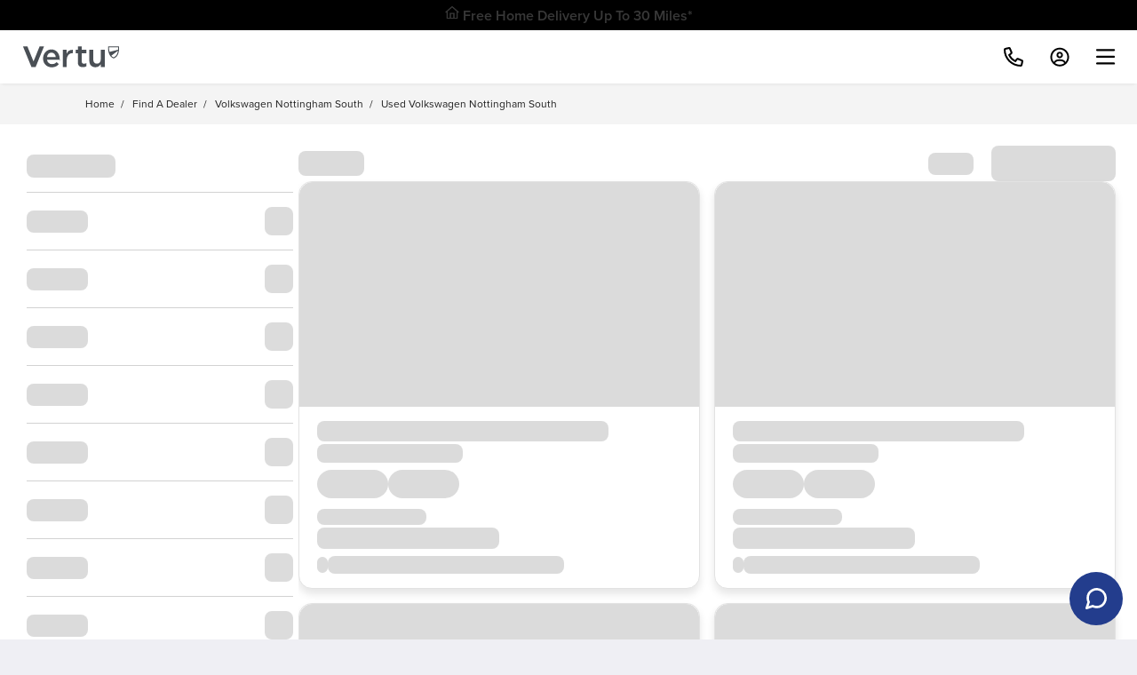

--- FILE ---
content_type: text/html
request_url: https://www.vertumotors.com/find-a-dealer/volkswagen-nottingham-south/used-volkswagen-nottingham-south/
body_size: 55288
content:
<!DOCTYPE html>
<html lang="en-GB" class="no-js">
<head>
<title>Used Volkswagen in Nottingham South | Vertu</title>
<meta charset="utf-8">
<!-- Std VERSION mkqdDnLUbWifaeWn -->
<script type="541b3080dfbae88f1cf46908-text/javascript">
var dataLayer = [{
  "user": {
    "id": "" // The user's ID if available (if user logged in)
  },
  "page": {
   "type": "location-used-cars.htm" // The page template type
  },
  "product": {
    "vehicleLocation": "Volkswagen Nottingham South" // Vehicle Location
  }
}];
</script>
<meta name="description" content="Browse our range of quality used cars available at Volkswagen Nottingham South and enquire today to book your test drive. Visit the Volkswagen Nottingham South dealership today." />
<meta property="og:image" content="/custom/129967.jpg" />

<link rel="canonical" href="https://www.vertumotors.com/find-a-dealer/volkswagen-nottingham-south/used-volkswagen-nottingham-south/" />
<!-- Preload JS files Vertu Motors Plc -->
<link rel="preload" href="/retail/js/brands/vm/main/main-140309d9-010e39e.js" as="script" />
<link rel="preload" href="/retail/js/modules/dist/vehicle-summary-tooltip.js" as="script" />
<link rel="preload" href="/retail/js/modules/dist/static-content-handler-83cd1e6c-1b18599.js" as="script" />
<link rel="preload" href="/css/theme/theme-vm-195902e-bdfecf9.css" as="style" />
<link rel="stylesheet" href="/css/theme/theme-vm-195902e-bdfecf9.css" />
<meta name="msvalidate.01" content="CD6BCDD0CA57260CAF1E0FBF37A642E1" />
<meta name="viewport" content="initial-scale=1.0, width=device-width" />
<meta name="theme-color" content="#FFFFFF"/>
<link rel="manifest" href="/manifest.webmanifest"/>
<link rel="icon" type="image/png" href="/favicon.ico" />
<link rel="apple-touch-icon" href="apple-touch-icon.png">
<link rel="apple-touch-icon" sizes="57x57" href="apple-touch-icon-57x57-precomposed.png">
<link rel="apple-touch-icon" sizes="72x72" href="apple-touch-icon-72x72-precomposed.png">
<link rel="apple-touch-icon" sizes="114x114" href="apple-touch-icon-114x114-precomposed.png">
<meta name="google-site-verification" content="6TUlVS58824mLy3LC_tvDSGMRiRXTKWujLNneGz9Ejs" />
<!-- Preconnect & DNS-prefetch -->
<link rel="preconnect" href="https://cdn-4.convertexperiments.com" />
<link rel="dns-prefetch" href="//cdn-4.convertexperiments.com" />
<link rel="preconnect" href="https://script.crazyegg.com" />
<link rel="dns-prefetch" href="//script.crazyegg.com" />

 <link rel="preconnect" href="https://consent.cookiefirst.com" />
 <link rel="dns-prefetch" href="//consent.cookiefirst.com" />
    <!-- Cookie first -->

<script src="https://consent.cookiefirst.com/sites/vertumotors.com-a61af157-0a98-4e01-98f3-69d923db32ba/consent.js" type="541b3080dfbae88f1cf46908-text/javascript"></script>

<link rel="preload" href="https://use.typekit.net/af/705e94/00000000000000003b9b3062/27/l?primer=7cdcb44be4a7db8877ffa5c0007b8dd865b3bbc383831fe2ea177f62257a9191&fvd=n4&v=3" type="font/woff2" as="font" crossorigin>
<link rel="preload" href="https://use.typekit.net/af/949f99/00000000000000003b9b3068/27/l?primer=7cdcb44be4a7db8877ffa5c0007b8dd865b3bbc383831fe2ea177f62257a9191&fvd=n7&v=3" type="font/woff2" as="font" crossorigin>
<link rel="preload" href="https://p.typekit.net/p.css?s=1&k=eug5ulp&ht=tk&f=139.175&a=2924333&app=typekit&e=css" type="text/css" as="style">

<!-- begin Convert Experiences code-->
<script type="541b3080dfbae88f1cf46908-text/javascript" src="//cdn-4.convertexperiments.com/v1/js/100413531-100414704.js?environment=production"></script>
<!-- end Convert Experiences code -->

<script type="541b3080dfbae88f1cf46908-text/javascript" src="//script.crazyegg.com/pages/scripts/0114/9809.js" async="async"></script>

<script type="541b3080dfbae88f1cf46908-text/javascript">
  const vchatWidgetScripts = [`https://webchat.vertumotors.com/index-29ebd5d-B21NKLJX.js`];
</script>
<link rel="preload" href="https://webchat.vertumotors.com/style-29ebd5d-DJduNrOy.css" as="style" />
<!-- Preload link above -->
<link rel="stylesheet" href="https://webchat.vertumotors.com/style-29ebd5d-DJduNrOy.css" />

<div id="js-vchat-widget" class="js-vchat-widget">
  <div id="vchat_widget" style="z-index: 999999"></div>
</div>

<button
  id="webchatBubble"
  class="chat-bubble flex-col align-items--center justify-items--center js-chat-bubble"
  data-widget="vchat"
>
  <div id="liveChatBubbleIcon" class="chat-bubble__icon" data-vchat-widget="ing">
    <svg
      class="icon"
      role="img"
      aria-label="Chat Icon"
      viewBox="0 0 26.843 26.843"
      xmlns="http://www.w3.org/2000/svg"
      data-widget="vchat"
    >
      <path
        transform="translate(-1.5 -1.5)"
        d="M26.843,14.259a11.1,11.1,0,0,1-1.192,5.034,11.259,11.259,0,0,1-10.067,6.226,11.1,11.1,0,0,1-5.034-1.192L3,26.843l2.517-7.55a11.1,11.1,0,0,1-1.192-5.034A11.259,11.259,0,0,1,10.55,4.192,11.1,11.1,0,0,1,15.584,3h.662a11.233,11.233,0,0,1,10.6,10.6Z"
        fill="none"
        stroke="currentColor"
        stroke-linecap="round"
        stroke-linejoin="round"
        stroke-width="3"
        data-test="ing"
      />
    </svg>
  </div>
</button>

<script type="541b3080dfbae88f1cf46908-text/javascript">
  (() => {
    const replaceLiveChatIcon = () => {
      const pseudoButton = document.getElementById('webchatBubble');
      const liveChatBubbleIcon = document.getElementById('liveChatBubbleIcon');
      liveChatBubbleIcon?.remove();
      pseudoButton.style.animation = 'pulse 3s infinite';
      pseudoButton.className =
        'btn--primary vchat-button__click-2-drive chat-bubble flex-col align-items--center justify-items--center js-chat-bubble';
      pseudoButton.style.backgroundImage = 'url(https://vertumotors.com/custom/98657.jpg)';
    };

    const replaceC2DIcon = () => {
      const pseudoButton = document.getElementById('webchatBubble');

      pseudoButton.style.animation = 'none';
      pseudoButton.style.backgroundImage = 'none';
      pseudoButton.className =
        'chat-bubble flex-col align-items--center justify-items--center js-chat-bubble';

      const div = document.createElement('div');
      div.id = 'liveChatBubbleIcon';
      div.className = 'chat-bubble__icon';
      div.setAttribute('data-vchat-widget', 'ing');

      const svg = document.createElementNS('http://www.w3.org/2000/svg', 'svg');
      svg.setAttribute('class', 'icon');
      svg.setAttribute('role', 'img');
      svg.setAttribute('aria-label', 'Chat Icon');
      svg.setAttribute('viewBox', '0 0 26.843 26.843');
      svg.setAttribute('data-widget', 'vchat');

      const path = document.createElementNS('http://www.w3.org/2000/svg', 'path');
      path.setAttribute('transform', 'translate(-1.5 -1.5)');
      path.setAttribute(
        'd',
        'M26.843,14.259a11.1,11.1,0,0,1-1.192,5.034,11.259,11.259,0,0,1-10.067,6.226,11.1,11.1,0,0,1-5.034-1.192L3,26.843l2.517-7.55a11.1,11.1,0,0,1-1.192-5.034A11.259,11.259,0,0,1,10.55,4.192,11.1,11.1,0,0,1,15.584,3h.662a11.233,11.233,0,0,1,10.6,10.6Z',
      );
      path.setAttribute('fill', 'none');
      path.setAttribute('stroke', 'currentColor');
      path.setAttribute('stroke-linecap', 'round');
      path.setAttribute('stroke-linejoin', 'round');
      path.setAttribute('stroke-width', '3');
      path.setAttribute('data-test', 'ing');

      svg.appendChild(path);
      div.appendChild(svg);
      pseudoButton.appendChild(div);
    };

    const mainPath = window.location.pathname.substring(
      0,
      window.location.pathname.indexOf('/', 1) + 1,
    );

    if (
      ['/used-car/', '/new-cars-in-stock/', '/used-van/'].includes(mainPath) &&
      !window.location.pathname.includes('/order-summary/') &&
      !window.location.pathname.includes('/reserve/')
    ) {
      window.addEventListener('startBuyOnline', function buyOnlineClickListener() {
        replaceLiveChatIcon();
        window.isClick2Drive = true;
        window.removeEventListener('startBuyOnline', buyOnlineClickListener);
      });
    }

    window.addEventListener('exitBuyOnline', function setLiveChat() {
      replaceC2DIcon();
      window.isClick2Drive = false;
      window.removeEventListener('exitBuyOnline', setLiveChat);
    });

    if (
      window.location.pathname.includes('/order-summary/') ||
      window.location.pathname.includes('/reserve/') ||
      window.location.pathname.includes('/checkout/') ||
      window.location.pathname.includes('/buy-online/')
    ) {
      window.isClick2Drive = true;
      replaceLiveChatIcon();
    } else {
      window.isClick2Drive = false;
    }

    function initialise(e) {
      event.preventDefault();
      const widget = e.target.getAttribute('data-widget');
      const container = document.getElementById('js-vchat-widget');
      if (container && container.children.length === 1 && widget === 'vchat') {
        vchatWidgetScripts.forEach((s) => {
          const script = document.createElement('script');
          script.src = s;
          container.appendChild(script);
        });

        const pseudoButton = document.getElementById('webchatBubble');
        if (pseudoButton) pseudoButton.parentElement.removeChild(pseudoButton);
      }
    }

    document.addEventListener('DOMContentLoaded', () => {
      const webchatBubbles = document.querySelectorAll('.js-chat-bubble');

      if (webchatBubbles) {
        webchatBubbles.forEach((bubble) => bubble.addEventListener('click', initialise, false));
      }
    });
  })();
</script>

<script type="541b3080dfbae88f1cf46908-text/javascript">
  var ALGOLIA_INSIGHTS_SRC =
  "https://cdn.jsdelivr.net/npm/search-insights@2.16.3/dist/search-insights.min.js";
  !function(e,a,t,n,s,i,c)
  {
    ((e.AlgoliaAnalyticsObject = s),
    (e[s] =
      e[s] ||
      function () {
        (e[s].queue = e[s].queue || []).push(arguments);
      }),
    (e[s].version = (n.match(/@([^\/]+)\/?/) || [])[1]),
    (i = a.createElement(t)),
    (c = a.getElementsByTagName(t)[0]),
    (i.async = 1),
    (i.src = n),
    c.parentNode.insertBefore(i, c))
  }
  (window,document,"script",ALGOLIA_INSIGHTS_SRC,"aa");

aa("init", {
  appId: "4XHLMSOJ1Q",
  apiKey: "d8db5675084894ab5a356d435cb50fb7",
});
</script>

<script type="541b3080dfbae88f1cf46908-text/javascript">
const ecommDisabled = false;
  var appBookChangeStageOrder = true;
  var isPhysicalDisabled = true;
  var iBrandRef = ['84'];
  var iFilters = 'NOT Category:BIKE';

  var typeaheadPlaceholder = [
    'black Honda Civic',
    'used vans under \u00A320000',
    'used Volkswagen Touareg',
    'used cars less than 10000 miles',
    'electric vehicles in Nottingham',
  ];
</script>


<script type="541b3080dfbae88f1cf46908-text/javascript">
function dataLayerPush(obj) {
  dataLayer.push(obj);
}
</script>

<!-- Set to true if ecomm part exchange fallback should be displayed -->
<script data-cfasync="false">
var ecommPartExFb = 'false';
var ecommCountdownTime = 5;
var usedEvent = true;
</script>

<script type="541b3080dfbae88f1cf46908-text/javascript">
var physicalOpeningDate = "12-04-2021"
</script>

<style>
:root {
 --colour-dynamic-blue: #233D8D;
  --colour-primary: var(--colour-dynamic-blue); /* old primary colour for reference: #002B29 */
   --colour-primary-10: #e6f6f4;
   --colour-primary-100: #B0E3DD;
  --colour-primary-hover: #8AD5CC;
  --colour-primary-pressed: #33B6A6;
  --colour-fg-primary: #fff;
  --colour-secondary: #fff;
  --colour-secondary-hover: #007466;
  --colour-secondary-pressed: #005A4F;
  --colour-outline-primary: #002B29;
  --colour-bg-outline-hover: #B0E3DD;
  --colour-fg-outline-hover: #00453C;
  --colour-outline-pressed: #8AD5CC;
  --colour-fg-secondary: #002B29;
  --colour-dynamic-blue-hover: #4F64A4;
  --wrapper-max-width: 123.75rem;
  --sidebar-nav-width: 19.5rem;
}

input[type=button], input[type=submit][id^=form_], .btn--theme, .btn--purple-gradient, .btn--green-gradient, .btn--core, .btn-tertiary, .btn--tertiary, .btn-secondary, .btn--secondary, .btn-primary-light, .btn--primary-light, .btn-primary, .btn--primary, .btn--outline-light, .btn--outline {
 border-style: solid !important;
border-width: 2px !important;
}

input[type=submit]:not(.input-button-pair__button):not(.body-link) {
  border-width: 2px !important;
    border-style: solid !important;
    border-color: var(--colour-primary) !important;
}

.btn--rounded {
  padding: 0.625rem 1.5rem !important;
}

.pill--red {
  background-color: #e81f01;
  color: #fff;
}
</style>

<!-- VERTUMOTORS -->

<script type="541b3080dfbae88f1cf46908-text/javascript">
window.dataLayer = window.dataLayer || [];
  function getCookie(name) {
      var match = document.cookie.match(new RegExp('(^| )' + name + '=([^;]+)'));
      if (match) return match[2];
    }
  
  window.addEventListener('onLogIn', function(event){
      if(event){
        var mcSessCookie = event.detail.loginData();
        mcSessCookie = mcSessCookie.Custref;
        // ga('set', 'userId', mcSessCookie);
      }
    });
  
  var mcSessCookie= getCookie('mcSess');
  if (mcSessCookie&& mcSessCookie!== '') {
      mcSessCookie = mcSessCookie.split('-')[0];
      // ga('set', 'userId', mcSessCookie);
    }
  
   window.dataLayer.push({event: 'PWA', userStatus: 'online'});

  </script>
  
<!-- GA_SESSION_SCRIPT Start -->
<script type="541b3080dfbae88f1cf46908-text/javascript">
// Store the analytics ID from the domain config
const analyticsID = "G-YH00HNMVEN";

function getCookie(name) {
  var match = document.cookie.match(new RegExp("(^| )" + name + "=([^;]+)"));
  if (match) return match[2];
}

/**
 * Set a cookie name, value and expiration time
 * @param {string} name - The cookie name to set
 * @param {string|number} value - The cookie value to set
 * @param {number} [days] - The expiration time in days
 */
function setCookie(name, value, days) {
  const date = new Date();
  date.setTime(date.getTime() + days * 24 * 60 * 60 * 1000);
  const expires = "expires=" + date.toUTCString();
  document.cookie = `${name}=${value}; ${expires}; path=/; Secure; SameSite=Lax`;
}

function gtag() {
  if (typeof dataLayer !== "undefined" && Array.isArray(dataLayer)) {
    dataLayer.push(arguments);
  }
}

function setGASession(id) {
  setCookie("ga_session", id, 30);
  sessionStorage.setItem("ga_session", id);
}

gtag("js", new Date());

gtag("get", analyticsID, "session_id", (id) => {
  const gaCookie = getCookie("ga_session");
  const gaSession = sessionStorage.getItem("ga_session");

   if (!gaCookie || gaCookie !== id || !gaSession || gaCookie !== gaSession) {
    setGASession(id);
  }
});
</script>
<!-- GA_SESSION_SCRIPT End -->




</head>
<!-- Tracker  -->
<!-- Server [] -->
<!-- Phone [0330 178 1967] -->
<!-- Session [kFEOSckWjlebmllj-425511897] -->
<!-- Mobile Device [No] -->
<!-- Remote Address [100.64.1.142] -->
<body class=" wrapper--is-wider   ">
<!-- Google Tag Manager (noscript) -->
<noscript><iframe src="https://www.googletagmanager.com/ns.html?id=GTM-KBRD2GD" height="0" width="0" style="display:none; visibility:hidden"></iframe></noscript>
<!-- End Google Tag Manager (noscript) -->

<script src="/retail/js/polyfills/dist/polyfills-es2015.min-66da787a422f8a6267d8689b1f85c015.js" crossorigin="anonymous" type="541b3080dfbae88f1cf46908-text/javascript"></script>
<script src="/retail/js/polyfills/dist/polyfills-es5.min-cb309ad0e749fb96bf6924a1e249b416.js" nomodule crossorigin="anonymous" type="541b3080dfbae88f1cf46908-text/javascript"></script>

<script type="541b3080dfbae88f1cf46908-text/javascript">
//  Compare and recent 
var recentFigure =   0;
var compareFigure =   0;
</script>

<script type="541b3080dfbae88f1cf46908-text/javascript">
var hubConfig = {
    getDomain: false,
    hideDiscoverMore: false,
    defaultTabUrl: 'all',
    hub: {
      justModel: false,
      hideHdr: false,
      hideNis: false,
      hideOtr: false,
      layout: ['xs-col-12', 's-col-4', 'm-col-3'],
      nisLink: 'In Stock',
    },
    header: {
      justModel: false,
      hideHdr: false,
     hideNis: true,
      hideOtr: false,
      layout: ['xs-col-12', 's-col-4', 'm-col-3', 'l-col-2'],
      nisLink: 'Available now',
    }
}
</script>

<script type="541b3080dfbae88f1cf46908-text/javascript"> 

const cookieDelete = new Date('March 23, 2022 11:19:00');

const currentDate = new Date();


if (currentDate > cookieDelete && localStorage.getItem("cookiefirst-id") === null) {
    document.cookie.replace(/(?<=^|;).+?(?=\=|;|$)/g, name => location.hostname.split('.').reverse().reduce(domain => (domain=domain.replace(/^\.?[^.]+/, ''),document.cookie=`${name}=;max-age=0;path=/;domain=${domain}`,domain), location.hostname));
} else {
    //console.log('Cookies Not Deleted');
}

</script>

<script type="541b3080dfbae88f1cf46908-text/javascript"> 
const strings = ['scotland','edinburgh','glasgow','ayr','dunfermline','paisley','hamilton']
const url = window.location.href
if(strings.some(string=>url.includes(string))){
document.querySelector(
  '.js-info-banner'
).innerHTML = `<div class="wrapper padding-top-5 padding-bottom-5">
<h4 class="heading--grouped">Macklin Motors is now Vertu!</h4>
<p class="margin-bottom-0">Still the same great team and service - online, on the phone and in our dealerships.</p>
</div>`
}
</script>

<section
  style="background:#00A490;"
  class="text-align--center text--white js-info-banner now-vertu hide__default"
>
  <div class="wrapper padding-top-5 padding-bottom-5">
<h4 class="heading--grouped">Bristol Street Motors is now Vertu!</h4>
<p class="margin-bottom-0 text-size--smaller font--medium">Still the same great team and service - online, on the phone and in our dealerships.</p>
</div>
</section>


<!-- PageId[location-used-cars.htm] -->
<!-- Template[Header Footer with Breadcrumbs] -->
<!-- Start[3] -->
<!-- Template Section - global-parser(htmlpagetemp.page-html[1] -->
<!-- Global SVG Icons -->
<!-- Template Active Content Start [Active Container V2-Ref-DESIGN_GLOBAL_SVG_ICONS] -->
<div class="global-icons hide__default">
<svg role="img" aria-hidden="true" focusable="false" xmlns="https://www.w3.org/2000/svg" xmlns:xlink="https://www.w3.org/1999/xlink" version="1.1" xml:space="preserve">

<symbol id="circleTick">
<svg viewBox="0 0 512 512"><path d="M243.8 339.8C232.9 350.7 215.1 350.7 204.2 339.8L140.2 275.8C129.3 264.9 129.3 247.1 140.2 236.2C151.1 225.3 168.9 225.3 179.8 236.2L224 280.4L332.2 172.2C343.1 161.3 360.9 161.3 371.8 172.2C382.7 183.1 382.7 200.9 371.8 211.8L243.8 339.8zM512 256C512 397.4 397.4 512 256 512C114.6 512 0 397.4 0 256C0 114.6 114.6 0 256 0C397.4 0 512 114.6 512 256zM256 48C141.1 48 48 141.1 48 256C48 370.9 141.1 464 256 464C370.9 464 464 370.9 464 256C464 141.1 370.9 48 256 48z" fill="#b22234"></path></svg>
</symbol>

<symbol id="flameRed">
<svg viewBox="0 0 20 27">
<path d="M10.6133 0.707031C14.3203 4.16016 17.1641 8.42578 18.8906 13.1992L18.9414 13.3008C19.2969 14.3164 19.5 15.4336 19.5 16.6016C19.5 21.9336 15.082 26.25 9.75 26.25C4.41797 26.25 0 21.9336 0 16.6016C0 15.4336 0.203125 14.3164 0.609375 13.3008V13.1992L2.89453 14.0117V14.1133C2.58984 14.9258 2.4375 15.7383 2.4375 16.6016C2.4375 20.5625 5.73828 23.8125 9.75 23.8125C13.7617 23.8125 17.0625 20.5625 17.0625 16.6016C17.0625 15.7383 16.9102 14.9258 16.6055 14.1133V14.0117C15.1328 9.94922 12.7969 6.29297 9.75 3.24609C6.70312 6.29297 4.36719 9.94922 2.89453 14.0117L0.609375 13.1992C2.33594 8.42578 5.17969 4.16016 8.88672 0.707031L9.03906 0.554688C9.24219 0.351562 9.49609 0.25 9.75 0.25C10.0039 0.25 10.2578 0.351562 10.4609 0.554688L10.6133 0.707031ZM9.59766 8.57812C9.69922 8.42578 9.85156 8.375 10.0039 8.375C10.2578 8.375 10.4609 8.57812 10.4609 8.83203V9.39062C10.4609 9.79688 10.6133 10.1523 10.8672 10.457L13.1016 12.7422C14.0664 13.707 14.625 15.0273 14.625 16.3984V16.5C14.625 19.1914 12.4414 21.375 9.75 21.375C7.05859 21.375 4.875 19.1914 4.875 16.5V15.9414C4.875 14.9766 5.23047 14.0625 5.83984 13.3516L6.14453 12.9961C6.19531 12.8945 6.34766 12.8438 6.5 12.8438C6.75391 12.8438 6.95703 13.0469 6.95703 13.3008V15.3828C6.95703 16.4492 7.82031 17.3125 8.88672 17.3125C9.95312 17.3125 10.8164 16.4492 10.8164 15.3828V15.332C10.8164 14.8242 10.6133 14.3164 10.2578 13.9609L9.69922 13.3516C9.03906 12.6914 8.68359 11.8281 8.68359 10.9648C8.68359 10.2031 8.9375 9.49219 9.34375 8.93359L9.59766 8.57812Z" fill="#212F3C"/>
</svg>
</symbol>

<symbol id="flameWhite"><svg viewBox="0 0 11 14">
<path d="M10.1992 7.02734C10.3906 7.57422 10.5 8.17578 10.5 8.80469C10.5 11.6758 8.12109 14 5.25 14C2.37891 14 0 11.6758 0 8.80469C0 8.17578 0.109375 7.57422 0.328125 7.02734V6.97266C1.25781 4.40234 2.78906 2.10547 4.78516 0.246094L4.86719 0.164062C4.97656 0.0546875 5.11328 0 5.25 0C5.38672 0 5.52344 0.0546875 5.63281 0.164062L5.71484 0.246094C7.71094 2.10547 9.24219 4.40234 10.1719 6.97266L10.1992 7.02734ZM5.16797 4.04688L5.00391 4.26562C4.73047 4.62109 4.59375 5.05859 4.59375 5.49609C4.59375 6.04297 4.8125 6.5625 5.19531 6.94531L5.55078 7.30078C5.76953 7.51953 5.90625 7.82031 5.90625 8.14844C5.90625 8.80469 5.35938 9.35156 4.70312 9.35156C4.04688 9.35156 3.5 8.80469 3.5 8.14844V6.94531C3.5 6.78125 3.36328 6.64453 3.19922 6.64453C3.11719 6.64453 3.03516 6.67188 2.98047 6.75391L2.78906 6.94531C2.40625 7.38281 2.1875 7.95703 2.1875 8.53125V8.75C2.1875 10.4453 3.55469 11.8125 5.25 11.8125H5.33203C6.97266 11.8125 8.3125 10.4727 8.3125 8.83203C8.3125 7.98438 7.98438 7.16406 7.35547 6.5625L5.96094 5.19531C5.79688 5.03125 5.6875 4.78516 5.6875 4.53906V4.23828C5.6875 4.07422 5.55078 3.9375 5.38672 3.9375C5.30469 3.9375 5.22266 3.99219 5.16797 4.04688Z" fill="white"/>
</svg></symbol>

<symbol id="clockDark"><svg viewBox="0 0 512 512"><path d="M232 120C232 106.7 242.7 96 256 96C269.3 96 280 106.7 280 120V243.2L365.3 300C376.3 307.4 379.3 322.3 371.1 333.3C364.6 344.3 349.7 347.3 338.7 339.1L242.7 275.1C236 271.5 232 264 232 255.1L232 120zM256 0C397.4 0 512 114.6 512 256C512 397.4 397.4 512 256 512C114.6 512 0 397.4 0 256C0 114.6 114.6 0 256 0zM48 256C48 370.9 141.1 464 256 464C370.9 464 464 370.9 464 256C464 141.1 370.9 48 256 48C141.1 48 48 141.1 48 256z" fill="currentColor" /></svg></symbol>

<symbol id="globalArrowDown"><svg viewBox="0 0 10.13 6.034"><path d="M4.771,166.6.087,161.951a.38.38,0,0,1,0-.538l.627-.627a.38.38,0,0,1,.538,0l3.789,3.751,3.789-3.751a.38.38,0,0,1,.538,0l.627.627a.38.38,0,0,1,0,.538L5.309,166.6A.38.38,0,0,1,4.771,166.6Z" transform="translate(0.025 -160.675)" fill="currentColor"/></svg></symbol>

<symbol id="globalArrowUp"><svg viewBox="0 0 448 512"><path fill="currentColor" d="M6.101 359.293L25.9 379.092c4.686 4.686 12.284 4.686 16.971 0L224 198.393l181.13 180.698c4.686 4.686 12.284 4.686 16.971 0l19.799-19.799c4.686-4.686 4.686-12.284 0-16.971L232.485 132.908c-4.686-4.686-12.284-4.686-16.971 0L6.101 342.322c-4.687 4.687-4.687 12.285 0 16.971z"></path></svg></symbol>

<symbol id="globalArrowRight"><svg viewBox="0 0 256 512"><path fill="currentColor" d="M17.525 36.465l-7.071 7.07c-4.686 4.686-4.686 12.284 0 16.971L205.947 256 10.454 451.494c-4.686 4.686-4.686 12.284 0 16.971l7.071 7.07c4.686 4.686 12.284 4.686 16.97 0l211.051-211.05c4.686-4.686 4.686-12.284 0-16.971L34.495 36.465c-4.686-4.687-12.284-4.687-16.97 0z"></path></svg></symbol>

<symbol id="globalArrowLeft"><svg viewBox="0 0 256 512"><path fill="currentColor" d="M231.293 473.899l19.799-19.799c4.686-4.686 4.686-12.284 0-16.971L70.393 256 251.092 74.87c4.686-4.686 4.686-12.284 0-16.971L231.293 38.1c-4.686-4.686-12.284-4.686-16.971 0L4.908 247.515c-4.686 4.686-4.686 12.284 0 16.971L214.322 473.9c4.687 4.686 12.285 4.686 16.971-.001z"></path></svg></symbol>

<symbol id="globalArrowRotateLeft"><svg viewBox="0 0 512 512"><path fill="currentColor" d="M48.5 224L40 224c-13.3 0-24-10.7-24-24L16 72c0-9.7 5.8-18.5 14.8-22.2s19.3-1.7 26.2 5.2L98.6 96.6c87.6-86.5 228.7-86.2 315.8 1c87.5 87.5 87.5 229.3 0 316.8s-229.3 87.5-316.8 0c-12.5-12.5-12.5-32.8 0-45.3s32.8-12.5 45.3 0c62.5 62.5 163.8 62.5 226.3 0s62.5-163.8 0-226.3c-62.2-62.2-162.7-62.5-225.3-1L185 183c6.9 6.9 8.9 17.2 5.2 26.2s-12.5 14.8-22.2 14.8L48.5 224z"/></svg></symbol>

<symbol id="globalCancel"><svg viewBox="0 0 20 20"><path fill="currentColor" d="M11.414 10l6.293-6.293c.39-.39.39-1.023 0-1.414s-1.023-.39-1.414 0L10 8.586 3.707 2.293c-.39-.39-1.023-.39-1.414 0s-.39 1.023 0 1.414L8.586 10l-6.293 6.293c-.39.39-.39 1.023 0 1.414.195.195.45.293.707.293s.512-.098.707-.293L10 11.414l6.293 6.293c.195.195.45.293.707.293s.512-.098.707-.293c.39-.39.39-1.023 0-1.414L11.414 10z"></path></svg></symbol>

<symbol id="globalCircleExclamation"><svg viewBox="0 0 512 512"><path fill="currentColor" d="M256 48a208 208 0 1 1 0 416 208 208 0 1 1 0-416zm0 464A256 256 0 1 0 256 0a256 256 0 1 0 0 512zm24-384H232v24V264v24h48V264 152 128zM232 368h48V320H232v48z"/></svg></symbol>

<symbol id="globalPhoneAlt"><svg viewBox="0 0 512 512"><path fill="currentColor" d="M484.25 330l-101.59-43.55a45.86 45.86 0 0 0-53.39 13.1l-32.7 40a311.08 311.08 0 0 1-124.19-124.12l40-32.7a45.91 45.91 0 0 0 13.1-53.42L182 27.79a45.63 45.63 0 0 0-52.31-26.61L35.5 22.89A45.59 45.59 0 0 0 0 67.5C0 313.76 199.68 512.1 444.56 512a45.58 45.58 0 0 0 44.59-35.51l21.7-94.22a45.75 45.75 0 0 0-26.6-52.27zm-41.59 134.09C225.08 463.09 49 287 48 69.3l90.69-20.9 42.09 98.22-68.09 55.71c46.39 99 98.19 150.63 197 197l55.69-68.11 98.19 42.11z"></path></svg></symbol>

<symbol id="globalSearch"><svg viewBox="0 0 14.338 14.522"><g fill="none" stroke-miterlimit="10"><path d="M8.2,9.9A5.358,5.358,0,1,1,9.753,8.421l4.585,4.585-1.516,1.516Z" stroke="none"/><path d="M 5.356800079345703 8.714500427246094 C 5.98960018157959 8.714500427246094 6.605180263519287 8.538180351257324 7.136990070343018 8.204609870910645 L 7.719131469726562 7.8394775390625 L 8.112770080566406 7.275680065155029 C 8.506420135498047 6.711860179901123 8.714500427246094 6.048320293426514 8.714500427246094 5.356800079345703 C 8.714500427246094 3.505850315093994 7.208240032196045 2.000000238418579 5.356800079345703 2.000000238418579 C 3.505850076675415 2.000000238418579 2 3.505850315093994 2 5.356800079345703 C 2 7.208240509033203 3.505850076675415 8.714500427246094 5.356800079345703 8.714500427246094 M 12.82229995727539 14.52150058746338 L 8.199709892272949 9.898910522460938 C 7.375740051269531 10.41573047637939 6.401299953460693 10.71450042724609 5.356800079345703 10.71450042724609 C 2.398499965667725 10.71450042724609 8.087157965519509e-08 8.315999984741211 8.087157965519509e-08 5.356800079345703 C 8.087157965519509e-08 2.398500204086304 2.398499965667725 2.937316878615093e-07 5.356800079345703 2.937316878615093e-07 C 8.315999984741211 2.937316878615093e-07 10.71450042724609 2.398500204086304 10.71450042724609 5.356800079345703 C 10.71450042724609 6.496120452880859 10.35879993438721 7.552410125732422 9.752619743347168 8.420619964599609 L 14.33790016174316 13.00590038299561 L 12.82229995727539 14.52150058746338 Z" stroke="none" fill="currentColor"/></g></svg></symbol>

<symbol id="globalSearchThin"><svg viewBox="0 0 512 512"><path fill="currentColor" d="M508.5 468.9L387.1 347.5c-2.3-2.3-5.3-3.5-8.5-3.5h-13.2c31.5-36.5 50.6-84 50.6-136C416 93.1 322.9 0 208 0S0 93.1 0 208s93.1 208 208 208c52 0 99.5-19.1 136-50.6v13.2c0 3.2 1.3 6.2 3.5 8.5l121.4 121.4c4.7 4.7 12.3 4.7 17 0l22.6-22.6c4.7-4.7 4.7-12.3 0-17zM208 368c-88.4 0-160-71.6-160-160S119.6 48 208 48s160 71.6 160 160-71.6 160-160 160z"></path></svg></symbol>

<symbol id="primaryNavFindUs"><svg viewBox="0 0 20.5 24.5"><g transform="translate(-1.75 0.25)"><path d="M21,10c0,7-9,13-9,13S3,17,3,10a9,9,0,1,1,18,0Z" fill="none" stroke="currentColor" stroke-linecap="round" stroke-linejoin="round" stroke-width="2.5"/><circle cx="3" cy="3" r="3" transform="translate(9 7)" stroke-width="2.5" stroke="currentColor" stroke-linecap="round" stroke-linejoin="round" fill="none"/></g></svg></symbol>

<symbol id="primaryNavSave"><svg viewBox="0 0 23.403 20.732"><path d="M20.84,4.61a5.5,5.5,0,0,0-7.78,0L12,5.67,10.94,4.61a5.5,5.5,0,0,0-7.78,7.78l1.06,1.06L12,21.23l7.78-7.78,1.06-1.06a5.5,5.5,0,0,0,0-7.78Z" transform="translate(-0.299 -1.748)" fill="none" stroke="currentColor" stroke-linecap="round" stroke-linejoin="round" stroke-width="2.5"/></svg></symbol>

<symbol id="primaryNavUser"><svg viewBox="0 0 18.5 20.5"><g transform="translate(-2.75 -1.75)"><path d="M20,21V19a4,4,0,0,0-4-4H8a4,4,0,0,0-4,4v2" fill="none" stroke="currentColor" stroke-linecap="round" stroke-linejoin="round" stroke-width="2.5"/><circle cx="4" cy="4" r="4" transform="translate(8 3)" stroke-width="2.5" stroke="currentColor" stroke-linecap="round" stroke-linejoin="round" fill="none"/></g></svg></symbol>

<symbol id="primaryNavPhone"><svg viewBox="0 0 512 512"><path fill="currentColor" d="M497.39 361.8l-112-48a24 24 0 0 0-28 6.9l-49.6 60.6A370.66 370.66 0 0 1 130.6 204.11l60.6-49.6a23.94 23.94 0 0 0 6.9-28l-48-112A24.16 24.16 0 0 0 122.6.61l-104 24A24 24 0 0 0 0 48c0 256.5 207.9 464 464 464a24 24 0 0 0 23.4-18.6l24-104a24.29 24.29 0 0 0-14.01-27.6z"></path></svg></symbol>

<symbol id="primaryNavMic"><svg viewBox="0 0 11.67 15.914"><defs><clipPath id="clip-path"><rect width="11.67" height="15.914" /></clipPath></defs><g clip-path="url(#clip-path)"><path d="M6.483,15.914h-1.3V13.22a5.812,5.812,0,0,1-3.682-1.944A6.012,6.012,0,0,1,0,7.294H1.3a4.666,4.666,0,0,0,1.331,3.281,4.457,4.457,0,0,0,3.207,1.361,4.6,4.6,0,0,0,4.539-4.642h1.3a6.011,6.011,0,0,1-1.505,3.982A5.811,5.811,0,0,1,6.483,13.22v2.693ZM5.835,9.946A2.626,2.626,0,0,1,3.242,7.294V2.653A2.626,2.626,0,0,1,5.835,0,2.627,2.627,0,0,1,8.429,2.653V7.294A2.627,2.627,0,0,1,5.835,9.946Z" transform="translate(0 0)"/></g></svg></symbol>

<symbol id="globalCaretDown"><svg aria-hidden="true" focusable="false" data-prefix="fas" data-icon="caret-down" class="svg-inline--fa fa-caret-down fa-w-10" role="img" xmlns="https://www.w3.org/2000/svg" viewBox="0 0 320 512"><path fill="currentColor" d="M31.3 192h257.3c17.8 0 26.7 21.5 14.1 34.1L174.1 354.8c-7.8 7.8-20.5 7.8-28.3 0L17.2 226.1C4.6 213.5 13.5 192 31.3 192z"></path></svg></symbol>

<symbol id="globalSolidCircle"><svg viewBox="0 0 512 512"><path fill="currentColor" d="M256 8C119 8 8 119 8 256s111 248 248 248 248-111 248-248S393 8 256 8z"></path></svg></symbol>

<symbol id="globalInfoCircle"><svg viewBox="0 0 512 512"><path fill="currentColor" d="M256 8C119.043 8 8 119.083 8 256c0 136.997 111.043 248 248 248s248-111.003 248-248C504 119.083 392.957 8 256 8zm0 448c-110.532 0-200-89.431-200-200 0-110.495 89.472-200 200-200 110.491 0 200 89.471 200 200 0 110.53-89.431 200-200 200zm0-338c23.196 0 42 18.804 42 42s-18.804 42-42 42-42-18.804-42-42 18.804-42 42-42zm56 254c0 6.627-5.373 12-12 12h-88c-6.627 0-12-5.373-12-12v-24c0-6.627 5.373-12 12-12h12v-64h-12c-6.627 0-12-5.373-12-12v-24c0-6.627 5.373-12 12-12h64c6.627 0 12 5.373 12 12v100h12c6.627 0 12 5.373 12 12v24z"></path></svg></symbol>

<symbol id="globalTimesCircle"><svg viewBox="0 0 512 512"><path fill="currentColor" d="M256 8C119 8 8 119 8 256s111 248 248 248 248-111 248-248S393 8 256 8zm0 464c-118.7 0-216-96.1-216-216 0-118.7 96.1-216 216-216 118.7 0 216 96.1 216 216 0 118.7-96.1 216-216 216zm94.8-285.3L281.5 256l69.3 69.3c4.7 4.7 4.7 12.3 0 17l-8.5 8.5c-4.7 4.7-12.3 4.7-17 0L256 281.5l-69.3 69.3c-4.7 4.7-12.3 4.7-17 0l-8.5-8.5c-4.7-4.7-4.7-12.3 0-17l69.3-69.3-69.3-69.3c-4.7-4.7-4.7-12.3 0-17l8.5-8.5c4.7-4.7 12.3-4.7 17 0l69.3 69.3 69.3-69.3c4.7-4.7 12.3-4.7 17 0l8.5 8.5c4.6 4.7 4.6 12.3 0 17z"></path></svg></symbol>

<symbol id="globalStar"><svg viewBox="0 0 576 512"><path fill="currentColor" d="M259.3 17.8L194 150.2 47.9 171.5c-26.2 3.8-36.7 36.1-17.7 54.6l105.7 103-25 145.5c-4.5 26.3 23.2 46 46.4 33.7L288 439.6l130.7 68.7c23.2 12.2 50.9-7.4 46.4-33.7l-25-145.5 105.7-103c19-18.5 8.5-50.8-17.7-54.6L382 150.2 316.7 17.8c-11.7-23.6-45.6-23.9-57.4 0z"></path></svg></symbol>

<symbol id="globalStarGold">
<svg viewBox="0 0 15 14" ><path d="M10.6559 4.12286L14.5661 4.69708C14.8942 4.75177 15.1677 4.97052 15.277 5.29865C15.3864 5.59943 15.3044 5.9549 15.0583 6.17365L12.2145 8.99005L12.8981 12.9822C12.9528 13.3104 12.8161 13.6385 12.5427 13.8299C12.2692 14.0486 11.9137 14.0486 11.613 13.9119L8.11296 12.0252L4.58562 13.9119C4.31218 14.0486 3.92937 14.0486 3.68328 13.8299C3.40984 13.6385 3.27312 13.3104 3.32781 12.9822L3.98406 8.99005L1.14031 6.17365C0.894213 5.9549 0.812182 5.59943 0.921557 5.29865C1.03093 4.97052 1.30437 4.75177 1.63249 4.69708L5.56999 4.12286L7.31999 0.486145C7.45671 0.185364 7.75749 -0.00604248 8.11296 -0.00604248C8.44109 -0.00604248 8.74187 0.185364 8.87859 0.486145L10.6559 4.12286Z" fill="#FD9A56"/></svg>
</symbol>

<symbol id="envelopeIcon"><svg xmlns="http://www.w3.org/2000/svg" viewBox="0 0 512 512"><path fill="currentColor" d="M0 128C0 92.65 28.65 64 64 64H448C483.3 64 512 92.65 512 128V384C512 419.3 483.3 448 448 448H64C28.65 448 0 419.3 0 384V128zM48 128V150.1L220.5 291.7C241.1 308.7 270.9 308.7 291.5 291.7L464 150.1V127.1C464 119.2 456.8 111.1 448 111.1H64C55.16 111.1 48 119.2 48 127.1L48 128zM48 212.2V384C48 392.8 55.16 400 64 400H448C456.8 400 464 392.8 464 384V212.2L322 328.8C283.6 360.3 228.4 360.3 189.1 328.8L48 212.2z"/></svg></symbol>

<symbol id="globalExclamationBold"><svg xmlns="http://www.w3.org/2000/svg" viewBox="0 0 512 512"><path fill="currentColor" d="M256 8C119.043 8 8 119.083 8 256c0 136.997 111.043 248 248 248s248-111.003 248-248C504 119.083 392.957 8 256 8zm0 448c-110.532 0-200-89.431-200-200 0-110.495 89.472-200 200-200 110.491 0 200 89.471 200 200 0 110.53-89.431 200-200 200zm42-104c0 23.159-18.841 42-42 42s-42-18.841-42-42 18.841-42 42-42 42 18.841 42 42zm-81.37-211.401l6.8 136c.319 6.387 5.591 11.401 11.985 11.401h41.17c6.394 0 11.666-5.014 11.985-11.401l6.8-136c.343-6.854-5.122-12.599-11.985-12.599h-54.77c-6.863 0-12.328 5.745-11.985 12.599z"/></svg></symbol>

<symbol id="globalCircleXMark"><svg xmlns="http://www.w3.org/2000/svg" viewBox="0 0 512 512"><path fill="currentColor" d="M256 512A256 256 0 1 0 256 0a256 256 0 1 0 0 512zM175 175c9.4-9.4 24.6-9.4 33.9 0l47 47 47-47c9.4-9.4 24.6-9.4 33.9 0s9.4 24.6 0 33.9l-47 47 47 47c9.4 9.4 9.4 24.6 0 33.9s-24.6 9.4-33.9 0l-47-47-47 47c-9.4 9.4-24.6 9.4-33.9 0s-9.4-24.6 0-33.9l47-47-47-47c-9.4-9.4-9.4-24.6 0-33.9z"/></svg></symbol>

<symbol id="circleXMarkSolidIcon"><svg xmlns="http://www.w3.org/2000/svg" viewBox="0 0 512 512"><path fill="currentColor" d="M256 512A256 256 0 1 0 256 0a256 256 0 1 0 0 512zM175 175c9.4-9.4 24.6-9.4 33.9 0l47 47 47-47c9.4-9.4 24.6-9.4 33.9 0s9.4 24.6 0 33.9l-47 47 47 47c9.4 9.4 9.4 24.6 0 33.9s-24.6 9.4-33.9 0l-47-47-47 47c-9.4 9.4-24.6 9.4-33.9 0s-9.4-24.6 0-33.9l47-47-47-47c-9.4-9.4-9.4-24.6 0-33.9z"/></svg></symbol>

<symbol id="CheckSolid"><svg xmlns="http://www.w3.org/2000/svg" viewBox="0 0 448 512"><path fill="currentColor" d="M438.6 105.4C451.1 117.9 451.1 138.1 438.6 150.6L182.6 406.6C170.1 419.1 149.9 419.1 137.4 406.6L9.372 278.6C-3.124 266.1-3.124 245.9 9.372 233.4C21.87 220.9 42.13 220.9 54.63 233.4L159.1 338.7L393.4 105.4C405.9 92.88 426.1 92.88 438.6 105.4H438.6z"/></svg></symbol>

<symbol id="XSolid"><svg xmlns="http://www.w3.org/2000/svg" viewBox="0 0 320 512"><path d="M310.6 361.4c12.5 12.5 12.5 32.75 0 45.25C304.4 412.9 296.2 416 288 416s-16.38-3.125-22.62-9.375L160 301.3L54.63 406.6C48.38 412.9 40.19 416 32 416S15.63 412.9 9.375 406.6c-12.5-12.5-12.5-32.75 0-45.25l105.4-105.4L9.375 150.6c-12.5-12.5-12.5-32.75 0-45.25s32.75-12.5 45.25 0L160 210.8l105.4-105.4c12.5-12.5 32.75-12.5 45.25 0s12.5 32.75 0 45.25l-105.4 105.4L310.6 361.4z"/></svg></symbol>

<symbol id="chevronRightIcon"><svg xmlns="http://www.w3.org/2000/svg" viewBox="0 0 320 512"><path d="M273 239c9.4 9.4 9.4 24.6 0 33.9L113 433c-9.4 9.4-24.6 9.4-33.9 0s-9.4-24.6 0-33.9l143-143L79 113c-9.4-9.4-9.4-24.6 0-33.9s24.6-9.4 33.9 0L273 239z"/></svg></symbol>

<symbol id="chevronLeftIcon"><svg xmlns="http://www.w3.org/2000/svg" viewBox="0 0 320 512"><path d="M47 239c-9.4 9.4-9.4 24.6 0 33.9L207 433c9.4 9.4 24.6 9.4 33.9 0s-9.4-24.6 0-33.9L97.9 256 241 113c-9.4-9.4-9.4-24.6 0-33.9s-24.6-9.4-33.9 0L47 239z"/></svg></symbol>

<symbol id="globalChatIcon"><svg xmlns="http://www.w3.org/2000/svg" viewBox="0 0 38 31"><path d="M20.4 1.2c2.3 0 4.2 1.9 4.2 4.2v10.2c0 2.3-1.9 4.2-4.2 4.2h-7l-5.2 3.5c-.4.3-1 .3-1.4 0-.5-.2-.7-.7-.7-1.2v-2.3H4.7c-2.3 0-4.2-1.9-4.2-4.2V5.4c0-2.3 1.9-4.2 4.2-4.2h15.7ZM3.3 15.6c0 .8.6 1.4 1.4 1.4h2.8c.8 0 1.4.6 1.4 1.4v1.1l3.4-2.3c.2-.2.5-.2.8-.2h7.4c.8 0 1.4-.6 1.4-1.4V5.4c0-.8-.6-1.4-1.4-1.4H4.7c-.8 0-1.4.6-1.4 1.4v10.2Zm12 6h2.8V23c0 .8.6 1.4 1.4 1.4H25c.3 0 .5 0 .8.2l3.4 2.3v-1.1c0-.8.6-1.4 1.4-1.4h2.8c.8 0 1.4-.6 1.4-1.4V12.8c0-.8-.6-1.4-1.4-1.4h-6.9V8.6h6.9c2.3 0 4.2 1.9 4.2 4.2V23c0 2.3-1.9 4.2-4.2 4.2H32v2.3c0 .5-.3 1-.7 1.2-.5.2-1 .2-1.4 0l-5.2-3.5h-5.1c-2.3 0-4.2-1.9-4.2-4.2v-1.4Z"  fill="currentColor"/></svg></symbol>


<symbol id="globalHandshake"><svg xmlns="http://www.w3.org/2000/svg" width="27" height="16" viewBox="0 0 27 16" fill="none"><path d="M11.475 0.0414393L9.32344 2.15484C8.64844 2.3206 8.05781 2.65211 7.55156 3.10795L6.45469 4.06105C5.99063 4.434 5.44219 4.6412 4.85156 4.6412H4.05V9.94543C4.89375 9.98687 5.69531 10.3184 6.32813 10.94L7.80469 12.3903L8.1 12.6804L9.23906 13.7993C9.53438 14.0894 9.95625 14.0894 10.2094 13.7993C10.2938 13.7578 10.3359 13.675 10.3781 13.5921C10.5047 13.2606 10.7578 13.0119 11.0953 12.9291C11.4328 12.8876 11.7703 12.9705 12.0234 13.2191L12.4875 13.6335C12.9938 14.1308 13.7531 14.1308 14.2594 13.6335C14.4703 13.4263 14.5969 13.1363 14.6391 12.8462C14.6391 12.4732 14.85 12.1417 15.1875 12.0174C15.525 11.8516 15.9047 11.8931 16.2422 12.1003C16.6219 12.3489 17.1703 12.3489 17.5078 11.976C17.9297 11.603 17.9297 10.9814 17.5078 10.567L14.3438 7.41763L12.825 8.78513C11.6859 9.86255 9.91406 9.86255 8.73281 8.82657C7.38281 7.66627 7.34063 5.63574 8.64844 4.434L11.6016 1.69901C12.7828 0.621589 14.3016 0 15.9047 0C17.4234 0 18.9 0.58015 20.0391 1.57469L21.3047 2.65211H22.95H24.6375H26.325C26.6625 2.65211 27 2.98363 27 3.31514V11.9345C27 12.6804 26.3672 13.2606 25.65 13.2606H24.3C23.7938 13.2606 23.3297 13.0119 23.1188 12.5975H19.5328C19.4063 12.8876 19.1953 13.1777 18.9422 13.3849C18.225 14.0894 17.2547 14.3794 16.2844 14.2137C16.1578 14.5452 15.9469 14.7938 15.6938 15.0425C14.5547 16.2028 12.7406 16.2856 11.4328 15.4154C10.3781 16.2442 8.81719 16.2028 7.80469 15.2082L6.70781 14.0894L6.4125 13.7993L4.89375 12.3489C4.64063 12.1003 4.34531 11.976 4.05 11.976C4.05 12.6804 3.41719 13.2606 2.7 13.2606H1.35C0.590625 13.2606 0 12.6804 0 11.9345V3.31514C0 2.98363 0.295313 2.65211 0.675 2.65211H2.3625H4.05H4.85156C4.93594 2.65211 5.02031 2.65211 5.10469 2.56924L6.20156 1.61613C7.38281 0.58015 8.90156 0 10.4625 0H10.9266C11.0953 0 11.2641 0.0414393 11.475 0.0414393ZM22.95 10.6085V4.6412H20.925C20.6719 4.6412 20.4188 4.55832 20.25 4.39256L18.6891 3.06651C17.9297 2.36204 16.9172 1.98909 15.9047 1.98909C14.8078 1.98909 13.7953 2.40348 12.9938 3.14939L10.0406 5.88438C9.61875 6.29877 9.61875 6.9618 10.0828 7.33475C10.4625 7.70771 11.0531 7.70771 11.4328 7.33475L14.4703 4.59976C14.8922 4.22681 15.525 4.22681 15.9047 4.6412C16.2844 5.05559 16.2422 5.67718 15.8625 6.05014L15.8203 6.09158L18.9422 9.15808C19.3641 9.57248 19.6594 10.1112 19.7859 10.6085H22.9078H22.95ZM2.7 11.2715C2.7 10.94 2.3625 10.6085 2.025 10.6085C1.64531 10.6085 1.35 10.94 1.35 11.2715C1.35 11.6444 1.64531 11.9345 2.025 11.9345C2.3625 11.9345 2.7 11.6444 2.7 11.2715ZM24.975 11.9345C25.3125 11.9345 25.65 11.6444 25.65 11.2715C25.65 10.94 25.3125 10.6085 24.975 10.6085C24.5953 10.6085 24.3 10.94 24.3 11.2715C24.3 11.6444 24.5953 11.9345 24.975 11.9345Z" fill="white"/></svg>
</symbol>

<symbol id="globalShield"><svg xmlns="http://www.w3.org/2000/svg" viewBox="0 0 512 512"><path fill="#ffffff" d="M64.1 126L256 51.5 448 126c1 43.5-6.9 106.9-33.8 168.8C385.9 359.7 337.1 422.4 256 459.6c-81.1-37.1-129.9-99.9-158.1-164.8C71 232.9 63.1 169.5 64.1 126zm431.4-13l-1.2-20.5L475.1 85 267.6 4.5 256 0 244.4 4.5 36.9 85 17.8 92.5 16.6 113c-2.9 49.9 4.9 126.3 37.3 200.9c32.7 75.2 91 150 189.4 192.6L256 512l12.7-5.5c98.4-42.6 156.7-117.3 189.4-192.6c32.4-74.7 40.2-151 37.3-200.9zM369 209l17-17L352 158.1l-17 17-111 111-47-47-17-17L126.1 256l17 17 64 64 17 17 17-17L369 209z"/></svg></symbol>

<symbol id="globalFinance"><svg viewBox="0 0 16 16">
<path d="M4 3V2.5C4 1.125 6.6875 0 10 0C13.3125 0 16 1.125 16 2.5V3C16 3.96875 14.7188 4.78125 12.8125 5.21875C12.75 5.125 12.6562 5.03125 12.5938 4.96875C12.0938 4.46875 11.4688 4.125 10.8125 3.84375C9.5 3.3125 7.8125 3 6 3C5.3125 3 4.65625 3.0625 4 3.125C4 3.09375 4 3.0625 4 3ZM13.5 11.0312V9.59375C13.9688 9.46875 14.4062 9.3125 14.8125 9.15625C15.2188 8.96875 15.625 8.78125 16 8.53125V9C16 9.84375 15.0312 10.5938 13.5 11.0312ZM13.5 8.03125V7C13.5 6.875 13.5 6.71875 13.4688 6.59375C13.9688 6.46875 14.4062 6.3125 14.8125 6.15625C15.2188 5.96875 15.625 5.78125 16 5.53125V6C16 6.84375 15.0312 7.5625 13.5 8.03125ZM0 7.5V7C0 5.625 2.6875 4.5 6 4.5C9.3125 4.5 12 5.625 12 7V7.5C12 8.875 9.3125 10 6 10C2.6875 10 0 8.875 0 7.5ZM12 10.5C12 11.875 9.3125 13 6 13C2.6875 13 0 11.875 0 10.5V10.0312C0.375 10.2812 0.78125 10.4688 1.1875 10.6562C2.5 11.1875 4.1875 11.5 6 11.5C7.8125 11.5 9.5 11.1875 10.8125 10.6562C11.2188 10.4688 11.625 10.2812 12 10.0312V10.5ZM12 13.0312V13.5C12 14.875 9.3125 16 6 16C2.6875 16 0 14.875 0 13.5V13.0312C0.375 13.2812 0.78125 13.4688 1.1875 13.6562C2.5 14.1875 4.1875 14.5 6 14.5C7.8125 14.5 9.5 14.1875 10.8125 13.6562C11.2188 13.4688 11.625 13.2812 12 13.0312Z" fill="#233D8D"/>
</svg></symbol>

<symbol id="globalCallback"><svg viewBox="0 0 16 16">
<path d="M3.50005 0.0313101C4.12505 -0.12494 4.75005 0.18756 5.00005 0.78131L6.2813 3.81256C6.50005 4.34381 6.3438 4.93756 5.9063 5.28131L4.5313 6.40631C5.5313 8.65631 7.31255 10.4688 9.50005 11.5626L10.7188 10.0938C11.0626 9.65631 11.6563 9.50006 12.1876 9.71881L15.2188 11.0001C15.8126 11.2501 16.1251 11.8751 15.9688 12.5001L15.9063 12.6563C15.3438 14.6876 13.4063 16.4063 11.0313 15.9063C5.56255 14.7501 1.25005 10.4376 0.0938013 4.96881C-0.406199 2.59381 1.31255 0.65631 3.3438 0.0938101L3.50005 0.0313101ZM15.7813 1.28131L12.5626 4.50006H14.2501C14.6563 4.50006 15.0001 4.84381 15.0001 5.25006C15.0001 5.65631 14.6563 6.00006 14.2501 6.00006H10.7501C10.3438 6.00006 10.0001 5.65631 10.0001 5.25006V1.75006C10.0001 1.34381 10.3438 1.00006 10.7501 1.00006C11.1563 1.00006 11.5001 1.34381 11.5001 1.75006V3.43756L14.7188 0.21881C15.0313 -0.0624399 15.5001 -0.0624399 15.7813 0.21881C16.0626 0.53131 16.0626 1.00006 15.7813 1.28131Z" fill="#233D8D"/>
</svg></symbol>

</svg>
</div>
<!-- Template Active Content End [Active Container V2-Ref-DESIGN_GLOBAL_SVG_ICONS] -->
<!-- Template Section - global-parser(htmlpagetemp.page-html[2] -->


<div class="site-nav-container">
  <!-- Template Active Content Start [Active Container V2-Ref-GLOBAL_MENU_SVG_ICONS_1] -->
<!-- GLOBAL_MENU_SVG_ICONS_1 [START] -->

<div class="global-icons hide__default">
  <svg role="img" aria-hidden="true" focusable="false" xmlns="https://www.w3.org/2000/svg"
    xmlns:xlink="https://www.w3.org/1999/xlink" version="1.1" xml:space="preserve">

    <symbol id="BodyStyleConvertible">
      <svg xmlns="http://www.w3.org/2000/svg" viewBox="0 0 146.6 70.3" fill="currentColor"
        xmlns:v="https://vecta.io/nano">
        <path
          d="M120.8 55h-1.1c-.4 0-.7-.2-1-.5a1.39 1.39 0 0 1-.2-1.1c.1-.5.2-.9.2-1.4 0-5.7-4.6-10.3-10.3-10.3S98.2 46.3 98.2 52c0 .2 0 .4.1.7s.1.7.1 1.2c0 .7-.5 1.2-1.2 1.2H45c-.4 0-.7-.2-1-.5a1.39 1.39 0 0 1-.2-1.1c.2-.5.3-1 .2-1.5 0-5.7-4.6-10.3-10.3-10.3-2.7 0-5.3 1.1-7.2 3s-3 4.5-3 7.2c0 .2 0 .4.1.7s.1.7.1 1.2c0 .7-.5 1.2-1.2 1.2H15h-.2l-5.5-.9c-.6-.1-1-.6-1-1.2 0-.4.5-8.5 2.6-12.8l-.5-1.1c-.2-.5-.1-1.1.3-1.4.3-.3 7.6-6.2 30.7-7.1 6.9-4.2 14.1-7.9 21.4-11.1.3-.1.6-.1.9 0l4.3 1.8c.4.2.7.6.7 1.1s-.3.9-.7 1.1c0 0-4.3 2.1-8.8 4.8l.5 2.5 64-3.2h.3c1.9.4 3.8.5 5.7.4.6 0 1.1.5 1.2 1.1l.5 4.6c0 .2 0 .5-.1.7l-1.1 2c.7 1.8 1.7 3.6 2.9 5.2.1.2.2.5.2.7v5.7.2c.1.2-1 6.9-12.5 6.9h0zm-74.4-2.4h49.4V52c0-7 5.7-12.6 12.7-12.6s12.6 5.7 12.6 12.6v.6c8.5-.1 9.8-4.2 10-4.9v-5.2c-1.3-1.8-2.3-3.8-3.1-5.9-.1-.3-.1-.7.1-1l1.2-2.2-.3-3.1c-1.7 0-3.3-.2-4.9-.5L59 33c-.6 0-1.1-.4-1.2-.9l-.9-4.3a1.3 1.3 0 0 1 .5-1.3c2.7-1.7 5.5-3.2 7.4-4.2l-1.5-.6c-7.2 3.2-14.2 6.8-20.9 10.9-.2.1-.4.2-.6.2-18.4.7-26.5 4.7-28.8 6.1l.3.7c.2.3.1.8-.1 1.1-1.7 2.8-2.3 8.8-2.5 11.2l4.3.7h6.1V52c0-3.4 1.3-6.6 3.7-8.9 2.4-2.4 5.6-3.7 8.9-3.7 7 0 12.6 5.7 12.7 12.7v.5h0z" />
        <path
          d="M22.5 55H15h-.2l-5.5-.9c-.6-.1-1-.6-1-1.3.2-2.8.6-5.7 1.2-8.4.1-.5.5-.9 1-.9 5.1-.6 10.3-1 15.4-1h0c.5 0 .9.3 1.1.8s.1 1-.3 1.3c-2.1 1.9-3.2 4.6-3.2 7.5 0 .2 0 .4.1.7s.1.7.1 1.2c.1.4-.5 1-1.2 1h0zm-7.4-2.4h6.1V52c0-2.5.7-5 2.1-7.1a111.07 111.07 0 0 0-11.6.9c-.4 2-.7 4.1-.9 6.2l4.3.6h0zM121.5 55h-1.2c-.7 0-1.2-.5-1.2-1.2 0-.5.1-.8.1-1.2 0-.3.1-.5.1-.7-.1-2.9-1.4-5.8-3.5-7.8-.3-.3-.5-.8-.3-1.3.2-.4.6-.8 1-.8l16.3-1.2c.3 0 .7.1.9.3s.4.5.4.9v5.7.2c0 .4-1.2 7.1-12.6 7.1h0zm-2.3-10.7c1.6 2.2 2.5 4.9 2.6 7.6v.7c8.5-.1 9.9-4.2 10-4.9v-4.3l-12.6.9zm-100-2.6h0l-6.7-.1c-.5 0-.9-.3-1.1-.7l-.9-2.1c-.1-.3-.1-.7 0-1s.4-.5.7-.6c1.2-.4 7.3-2.2 10-.4.5.3.6 1 .4 1.5L20.2 41c-.1.5-.6.7-1 .7h0zm-5.8-2.5l5.1.1.4-.9c-1.4-.2-3.7.2-5.6.7l.1.1h0zm88.2-8.4c-.4 0-.7-.2-1-.5a1.39 1.39 0 0 1-.2-1.1l.9-2.3c.1-.4.5-.7.9-.8l14.2-3c.3-.1.6 0 .9.1l7.3 4.3c.5.3.7.8.6 1.3s-.6.9-1.1.9l-22.5 1.1h0zm1.8-2.5h0l16.5-.7-3.5-2-13 2.7zm26 9.2h0l-8.4-.2c-.5 0-1-.3-1.1-.8l-1.2-3.7c-.1-.3-.1-.7.1-1s.5-.5.9-.5c3-.4 6-.6 9.1-.7.3 0 .7.1.9.4l1.6 1.9c.3.3.4.8.2 1.2l-1 2.6c-.2.5-.6.8-1.1.8h0zm-7.5-2.5l6.7.1.5-1.2-.8-.9-6.8.5.4 1.5h0zM34 61.2c-5.1 0-9.2-4.1-9.2-9.2s4.1-9.2 9.2-9.2 9.2 4.1 9.2 9.2-4.1 9.2-9.2 9.2zm0-16.1a6.81 6.81 0 0 0-6.8 6.8 6.81 6.81 0 0 0 6.8 6.8 6.81 6.81 0 0 0 6.8-6.8 6.81 6.81 0 0 0-6.8-6.8zm74.9 16c-5.1 0-9.2-4.1-9.2-9.2s4.1-9.2 9.2-9.2 9.2 4.1 9.2 9.2-4.1 9.2-9.2 9.2zm0-15.9a6.81 6.81 0 0 0-6.8 6.8 6.81 6.81 0 0 0 6.8 6.8 6.81 6.81 0 0 0 6.8-6.8 6.81 6.81 0 0 0-6.8-6.8zM47.1 33.7s-.1 0 0 0c-2.1-.1-4.1-.3-6.1-.8-.5-.1-.9-.5-.9-1-.1-.5.2-1 .6-1.2.1-.1 13-7.2 22.1-11.3.3-.1.6-.1.9 0l.8.3c.5.2.8.6.8 1.1s-.2.9-.7 1.1C53.7 27.1 48 33.2 47.9 33.3c-.2.3-.5.4-.8.4h0zm-2.3-2.6c.6.1 1.2.1 1.7.1.5-.5 1.5-1.4 2.9-2.6-1.7 1-3.3 1.8-4.6 2.5zm6.6 2.4c-.5 0-.9-.3-1.1-.7-.2-.5-.1-1 .3-1.4 2.1-1.9 4.4-3.5 6.8-4.9.3-.2.7-.2 1-.1a1.21 1.21 0 0 1 .7.7l1.6 4.3c.1.4.1.8-.1 1.1s-.6.5-.9.5l-8.3.5h0 0zm6-4.3L55 30.8l2.9-.2-.5-1.4z" />
        <path
          d="M82.5 51.5H48.7a.68.68 0 0 1-.7-.7v-.1c-.1-.7-.1-1.6-.2-2.6-.1-1.8-.1-4.2 0-6.7.2-3.9 1-7.8 2.8-9.8.3-.3.7-.3 1 0 .2.1.2.3.2.5s-.1.3-.2.5c-2.3 2.6-2.6 9.2-2.5 13.9 0 1.5.1 2.8.2 3.5H82c1.7-4.8 3.1-14 3.4-16l-1.3-2.6c-.2-.4 0-.8.3-1s.8 0 1 .3l1.4 2.7c.1.1.1.3.1.4v.2c-.1.5-1.7 11.5-3.7 17.1-.1.1-.4.3-.7.4h0zm-1-14.1H76v1h5.5v-1z" />
        <path d="M81.5 36.6H76a.68.68 0 0 0-.7.7v1a.68.68 0 0 0 .7.7h5.5a.68.68 0 0 0 .7-.7v-1c.1-.3-.3-.7-.7-.7z" />
      </svg>
    </symbol>

    <symbol id="BodyStyleEstate">
      <svg xmlns="http://www.w3.org/2000/svg" viewBox="0 0 146.6 70.3" fill="currentColor"
        xmlns:v="https://vecta.io/nano">
        <path
          d="M99 53.9H48.1c-.4 0-.8-.2-1-.5a1.39 1.39 0 0 1-.2-1.1c.2-.4.2-.9.2-1.3 0-6-4.8-10.8-10.7-10.8S25.7 45 25.7 50.9c0 .2 0 .4.1.7s.1.7.1 1.2c0 .7-.5 1.2-1.2 1.2-1.3 0-12.4-.1-13.7-4.3 0-.1 0-.2-.1-.3l-.5-6.2c0-.2 0-.3.1-.5 1.2-3.5 4.1-6.2 7.7-7.2 5-1.5 24.7-4.8 27.3-5.3 2-1.4 15.4-10.4 26.4-12 11.4-1.8 34.3-.7 35.3-.7l17.4 1.4c.5 0 .9.4 1 .8.1.5 0 1-.4 1.3l-.3.2c2.9 2.5 5.5 5.3 7.7 8.5.9.5 2.9 1.9 2.9 3.7 0 .9.3 8.1.5 11.9v.4c-.6 2.1-2.4 3.8-4.5 4.3-1.6.2-5.5.9-8.7 1.6-.3.1-.7 0-1-.2s-.4-.6-.5-.9c-.2-5.8-4.9-10.3-10.7-10.3h0c-5.9 0-10.7 4.8-10.7 10.7 0 .2 0 .4.1.7s.1.7.1 1.2c.1.6-.4 1.1-1.1 1.1h0zm-49.4-2.4h48v-.6c0-7.2 5.9-13.1 13.1-13.1h0c6.6 0 12 4.8 13 11.2 3-.6 6.1-1.2 7.5-1.3 1.2-.3 2.2-1.2 2.6-2.4-.1-1.6-.4-10.7-.5-11.7 0-.3-.9-1.2-1.9-1.7a.78.78 0 0 1-.4-.4c-2.4-3.4-5.2-6.5-8.5-9.1-.3-.2-.4-.6-.4-.9v-.2l-15-1.3c-.2 0-23.6-1.1-34.8.7-11 1.5-25.5 11.6-25.6 11.7s-.3.2-.5.2-22.2 3.7-27.3 5.2c-2.8.8-5 2.8-6 5.4l.4 5.7c.6 1.2 5.1 2.3 10 2.5v-.6c0-7.2 5.9-13.1 13.1-13.1s13.1 5.9 13.1 13.1c0 .3 0 .5.1.7h0zm-13.2 9.4c-5.5 0-10-4.5-10-10s4.5-10 10-10 10 4.5 10 10-4.4 10-10 10zm0-17.6a7.6 7.6 0 1 0 0 15.2 7.6 7.6 0 1 0 0-15.2zm74.5 17.3c-5.3 0-9.7-4.3-9.7-9.7s4.3-9.7 9.7-9.7c5.3 0 9.7 4.3 9.7 9.7s-4.4 9.7-9.7 9.7zm0-17c-4 0-7.3 3.3-7.3 7.3s3.3 7.3 7.3 7.3 7.3-3.3 7.3-7.3-3.3-7.3-7.3-7.3z" />
        <path
          d="M24.8 54.2s-.1 0 0 0h-.4c-5.9-.4-12.3-1.1-13.3-4.2 0-.1 0-.2-.1-.3l-.5-6.2c0-.3.1-.6.3-.9.2-.2.5-.4.9-.4l15.9-.5c.5 0 .9.3 1.1.7a1.23 1.23 0 0 1-.2 1.3c-1.9 2-2.9 4.7-2.8 7.5 0 .3 0 .4.1.7s.1.7.1 1.2c0 .3-.1.6-.4.9-.1 0-.4.2-.7.2h0zm-11.5-4.9c.4.8 2.6 1.8 10 2.4v-.5c-.1-2.5.6-4.9 1.8-7l-12.1.3.3 4.8h0zm109.3 2.3c-.3 0-.6-.1-.8-.3-.3-.2-.4-.5-.4-.9-.1-3.8-2.2-7.1-5.5-9-.5-.3-.7-.8-.6-1.4.1-.5.6-.9 1.2-.9l18.2.1c.6 0 1.1.5 1.2 1.1.2 2.5.2 4.8.2 4.9v.3c-.6 2.1-2.4 3.8-4.6 4.3-.8.1-2 .4-3.4.6l-5.4 1c0 .2-.1.2-.1.2h0zm-2.6-9.9c1.9 2 3.2 4.6 3.6 7.4 1.3-.2 2.7-.5 4-.8 1.5-.3 2.7-.5 3.5-.6 1.2-.3 2.2-1.2 2.6-2.4 0-.5 0-1.8-.1-3.4l-13.6-.2zm-106.5-.3c-.4 0-.9-.2-1.1-.6s-.2-.9.1-1.3c.1-.2 3.1-4.2 7.8-4.2h.3c.1 0 1.5 0 2.5 1 .4.4.8 1.2.7 2.4 0 .1-.1.3-.1.4-.5 1.1-1.5 1.8-2.7 2h-.2l-7.3.3h0zm6.9-3.7c-1.5 0-2.7.6-3.7 1.2l3.9-.1c.3-.1.6-.3.8-.5 0-.1 0-.2-.1-.3s-.5-.2-.7-.2c0-.1-.1-.1-.2-.1h0zm58.8-4.6c-.2 0-.4-.1-.6-.3s-.2-.4-.2-.7l2.3-10.5c.1-.4.4-.6.8-.6h2.2c2.5-.1 6.3-.1 12.3 0 .3 0 .5.2.7.4l5.1 9.5c.1.2.1.5 0 .7s-.4.4-.6.4l-11.7.6c-3.3.1-6.8.3-10.3.5h0zm3-10.6l-2 8.9c3.1-.2 6.3-.3 9.3-.4l10.4-.5-4.3-8c-5.7-.2-9.4-.1-11.8 0h-1.6 0z" />
        <path
          d="M54.4 34.8c-.3 0-.6-.2-.7-.4-.1-.3-.1-.6.1-.9 3.2-3.8 13.8-11 19.9-11.9 2.6-.4 5.2-.6 7.8-.7.3 0 .5.1.6.3s.2.4.2.7l-2.6 10.8c-.1.3-.4.6-.7.6l-1.6.1-23 1.4h0zm26.2-12.2c-2.2.1-4.5.3-6.7.6-4.9.8-13.4 6.1-17.5 9.9l20.9-1.3h1l2.3-9.2h0zm53.9 17.5c-2.3 0-9.2-3.7-9.2-5.8 0-.9.8-1.9 2.4-2.9.2-.1.4-.2.6-.2h3.4c.3 0 .5.1.7.2l1.8 1.4c1.2.9 1.4 3.7 1.4 6 .1.8-.5 1.3-1.1 1.3zm-6.6-5.8c1 .9 3.5 2.5 5.3 3.1-.1-1.2-.3-2.3-.5-2.6l-1.4-1.1h-2.7c-.2.2-.5.5-.7.6h0z" />
        <path
          d="M131.5 31.3h-.2c-.3-.1-.9 0-1.5-.1-1.5 0-2.9 0-3.5-.8-1.2-1.3-5.3-6.5-5.8-7.1-.3-.3-.3-.7-.2-1.1s.4-.7.8-.8l2.5-.6c.4-.1.9 0 1.2.3l1.4 1.3c1.9 1.8 4.6 4.2 6.4 7.1.3.4.2.9 0 1.3-.3.2-.7.4-1.1.5h0zm-3.5-2.6c.2.1.7.1 1.1.1-1.5-1.9-3.3-3.5-4.6-4.7-.3-.3-.7-.6-.9-.9h-.1l4.5 5.5h0zm-81.8 3.9c-.3 0-.6-.1-.9-.4-.3-.5-.3-1.2.1-1.6.1-.1.2-.2.3-.2s.2-.1.3-.2c8.4-5.5 14.8-8.3 18.6-9.7.4-.1.8-.1 1.1.1s.5.6.5 1V23c0 .5-.3.9-.7 1.1-4.4 2-8.5 4.8-11.9 8.2-.2.2-.5.3-.8.3h-6.5-.1 0zm4.2-2.4h1.9a30.92 30.92 0 0 1 3.9-3.3c-1.8.9-3.7 2-5.8 3.3zm28.8 19.2c-.4 0-.7-.3-.8-.6-.6-2.9-.8-5.9-.8-8.8 0-2 .1-4 .4-6.1l.4-1.8c.1-.4.5-.7.9-.6s.6.4.6.8v.2l-.4 1.7-.4 5.7c0 2.9.3 5.7.8 8.6v.1c0 .4-.3.7-.6.8 0 0-.1.1-.1 0h0zm23.1-10.1c-.4 0-.8-.3-.8-.8v-5.2l-1-1.5c-.1-.1-.1-.3-.1-.4 0-.3.1-.5.4-.7.4-.2.9-.1 1.1.3l1.1 1.7c.1.1.1.3.1.4v5.4c-.1.5-.4.8-.8.8h0z" />
        <path
          d="M95.8 49.4h-42c-.4 0-.7-.3-.8-.6-.1-.5-2.4-11.6 1-15.5.3-.3.8-.3 1.1-.1.3.3.4.8.1 1.1-2.3 2.8-1.3 10.2-.6 13.6h40.5c.7-4.2 3.1-7.8 6.7-10 2.2-1.4 4.8-2.1 7.3-2 .4 0 .8.4.8.8s-.4.8-.8.8h-.3c-2.2 0-4.4.6-6.2 1.8-3.4 2.1-5.7 5.6-6.1 9.6 0 .2-.3.5-.7.5h0 0 0zm5.4-17.2c-.3 0-.6-.2-.7-.4l-5.2-9.7c-.1-.2-.1-.5 0-.8.1-.2.4-.4.7-.4 9.4.2 18.5.9 18.6.9.2 0 .4.1.5.2.2.2 5.5 5.5 7 8.4.1.2.1.5 0 .8-.1.2-.4.4-.7.4-.1 0-8.5.2-20.2.6h0 0zm-3.9-9.6l4.3 8.1 18.4-.6c-1.7-2.4-5-5.8-5.8-6.7-1.6-.1-9-.6-16.9-.8h0zM75.8 35.7h-5.4v1h5.4v-1z" />
        <path
          d="M75.8 35h-5.4a.68.68 0 0 0-.7.7v1a.68.68 0 0 0 .7.7h5.4a.68.68 0 0 0 .7-.7v-1c0-.4-.4-.7-.7-.7zm23.4 0h-5.4v1h5.4v-1z" />
        <path d="M99.2 34.3h-5.4a.68.68 0 0 0-.7.7v1a.68.68 0 0 0 .7.7h5.4a.68.68 0 0 0 .7-.7v-1a.68.68 0 0 0-.7-.7z" />
      </svg>
    </symbol>

    <symbol id="BodyStyleHatchback">
      <svg xmlns="http://www.w3.org/2000/svg" viewBox="0 0 146.6 70.3" fill="currentColor"
        xmlns:v="https://vecta.io/nano">
        <path
          d="M37 61.4c-4.9 0-8.9-4-8.9-8.9s4-8.9 8.9-8.9 8.9 4 8.9 8.9-4 8.9-8.9 8.9zM37 46a6.5 6.5 0 1 0 0 13 6.5 6.5 0 1 0 0-13zm77.2 15.4c-4.9 0-8.9-4-8.9-8.9s4-8.9 8.9-8.9 8.9 4 8.9 8.9-4 8.9-8.9 8.9zm0-15.4a6.5 6.5 0 1 0 0 13 6.5 6.5 0 1 0 0-13zm-11 9.8H48c-.4 0-.7-.2-1-.5a1.39 1.39 0 0 1-.2-1.1c.2-.5.2-1.1.2-1.7-.1-5.3-4.4-9.7-9.7-9.7h-.1c-5.4 0-9.7 4.3-9.8 9.7 0 .6 0 1.2.2 1.7.1.4 0 .7-.2 1s-.6.5-1 .5h-10-.3l-3.7-.9c-.4-.1-.7-.4-.9-.8-.9-2.8-1.4-5.7-1.4-8.6 0-5.3 3.6-11.7 32-14 2.1-1.2 17.4-9.7 25.2-11.9 9-2.5 32-2.9 50.5.7.1 0 .2 0 .3.1 1.7.8 16.7 7.9 16.7 15.7v6.2l1 .6a1.1 1.1 0 0 1 .6 1v6c0 1.8-1.7 2.7-2.7 3l-7.9 1.2c-.3 0-.7 0-1-.3-.3-.2-.4-.6-.4-.9v-.2c-.1-5.3-4.5-9.7-9.9-9.8h-.3c-5.5 0-10 4.4-10.1 9.9 0 .6 0 1.2.2 1.7.1.4 0 .7-.2 1.1-.1.1-.5.3-.9.3h0zm-53.8-2.4h52.4v-.9c.2-6.8 5.8-12.2 12.5-12.2h.3c6.3.2 11.4 4.9 12.1 11.1l6.4-.9c.3-.1.9-.4.9-.7v-5.3l-1-.6a1.1 1.1 0 0 1-.6-1V36c0-5.3-10.8-11.5-15.2-13.5-19.8-3.8-41.7-2.8-49.3-.7C60 24 43.3 33.5 43.1 33.6s-.3.1-.5.2c-30.1 2.4-30.1 9.4-30.1 11.6.1 2.4.4 4.9 1.1 7.2l2.9.7H25v-.9c.1-6.6 5.5-12 12.2-12h.1c6.6.1 12 5.5 12.1 12.1v.9h0z" />
        <path
          d="M125.2 54.1c-.3 0-.6-.1-.8-.3-.3-.2-.4-.6-.4-.9v-.2c0-3.3-.7-5.4-2.3-7-.3-.3-.4-.8-.3-1.2s.5-.7 1-.8c4.1-.6 8.3-.9 12.5-.8.7 0 1.2.5 1.2 1.2v6c0 1.8-1.7 2.7-2.7 3l-7.9 1.2c-.1-.2-.3-.2-.3-.2zm-.4-8.4c1.2 1.9 1.5 4 1.6 5.8l6.4-.9c.3-.1.9-.4.9-.7v-4.8c-3 .1-6 .3-8.9.6h0zm-98.3 10H16.4h-.3l-3.7-.9c-.4-.1-.7-.4-.9-.8-.8-2.5-1.2-5-1.4-7.6 0-.6.4-1.2 1.1-1.3l2.6-.3c3.9-.5 9.3-1.1 15.6-1.3.5 0 .9.3 1.1.7a1.23 1.23 0 0 1-.2 1.3c-1.8 1.9-2.8 4.4-2.9 7h0c0 .6 0 1.1.2 1.7.1.4 0 .7-.2 1.1-.2.3-.6.5-.9.4h0zm-10-2.3H25v-.9c.1-2.3.7-4.5 1.9-6.4-5.2.3-9.5.8-12.9 1.2-.5.1-1 .1-1.4.2.2 1.8.5 3.5 1 5.3l2.9.6h0zm-3.9-9.6h-.2a1.1 1.1 0 0 1-1-.6c-.2-.4-.2-.8 0-1.2 3.6-7 12.3-5.2 12.3-5.2.4.1.7.4.9.8.1.4 0 .8-.2 1.2-4.2 4.8-10.6 5-11.8 5h0zm7.8-4.7c-1.7.1-3.8.6-5.5 2.1 1.6-.3 3.7-.9 5.5-2.1zM133 34.9h-.3l-4.8-1.2a.55.55 0 0 1-.5-.3l-10.3-9.2c-.3-.2-.4-.6-.4-.9v-1.6a1.1 1.1 0 0 1 .6-1c.3-.2.8-.2 1.2 0l.3.1c8.4 4.1 13.5 8.3 15.4 12.4.2.4.1.9-.2 1.3-.3.2-.7.4-1 .4h0zm-4.3-3.4l1.6.4c-1.5-1.8-4.2-4.1-8.7-6.7l7.1 6.3zm4.4 10.6c-5.1 0-6.7-1.4-7.1-2.1l-2.7-2.9c-.3-.3-.4-.7-.3-1.1s.4-.7.8-.8c1.3-.4 5.8-1.1 8.2 0 2.5 1 2.4 5 2.3 5.8 0 .6-.5 1.1-1.2 1.1zm-5.1-3.4s.9.8 3.9 1c-.1-1.1-.4-2.1-.8-2.2h-.1c-.9-.5-2.9-.5-4.4-.3l1.3 1.4c0-.1.1 0 .1.1h0zm-20.2-5.8h-1.1c-.3 0-.6-.2-.7-.5l-3.9-8.9c-.1-.3-.1-.6.1-.8a1.08 1.08 0 0 1 .7-.3c3.8.6 7.8 1.3 11.3 2 .9.2 1.4.6 1.6 1.2.3.8-.3 1.5-.3 1.5-.2.2-3.5 4.2-4.2 4.8-.8.9-2.9 1-3.5 1h0zm-.6-1.6h.6c1.1 0 2.3-.2 2.5-.4.5-.5 3.1-3.6 4.1-4.7v-.1s-.1-.1-.5-.2a197.46 197.46 0 0 0-9.8-1.7l3.1 7.1z" />
        <path
          d="M95.9 52H56.5c-1.1 0-3.1-.6-3.4-2.9L52 40c0-.2-.2-4.3 2-6.3 12.3-10.5 21.3-12.5 32.8-12.5 5.4.1 10.8.5 16.1 1.3.3 0 .5.2.6.5l3.9 8.9.4 1.1a3.6 3.6 0 0 1 0 3.2c-.6 1.5-7.1 12.6-7.4 13-.8 1.7-2.6 2.8-4.5 2.8h0zm-9.1-29.3c-11.4 0-19.8 2-31.8 12.2-1.4 1.2-1.5 4-1.5 5l1.1 9.1c.1 1.4 1.7 1.5 1.8 1.5h39.4c1.4 0 2.6-.7 3.2-2 1.9-3.2 6.8-11.7 7.3-12.9.3-.6.3-1.3 0-2l-.5-1.1-3.7-8.5c-5-.8-10.2-1.2-15.3-1.3h0z" />
        <path
          d="M81.8 51.7c-.4 0-.8-.3-.8-.8 0-5.7.5-11.4 1.5-17l3.2-12.1c.1-.4.5-.7.9-.6.3.1.6.4.6.8v.2l-3.2 12a116.46 116.46 0 0 0-1.5 16.7c.1.5-.3.9-.7.8h0z" />
        <path
          d="M54.7 35c-.4 0-.8-.3-.8-.7s.3-.8.7-.8l52-2.1c.4 0 .8.3.8.7s-.3.8-.7.8l-52 2.1zm25.2 1.3h-5.6v.9h5.6v-.9z" />
        <path
          d="M79.9 35.6h-5.6a.68.68 0 0 0-.7.7v.9a.68.68 0 0 0 .7.7h5.6a.68.68 0 0 0 .7-.7v-.9a.68.68 0 0 0-.7-.7zm22.5.7h-5.6v.9h5.6v-.9z" />
        <path
          d="M102.4 35.6h-5.6a.68.68 0 0 0-.7.7v.9a.68.68 0 0 0 .7.7h5.6a.68.68 0 0 0 .7-.7v-.9a.68.68 0 0 0-.7-.7zm-52.3-1.4s-.1 0 0 0l-7.8-.4c-.5 0-1-.4-1.1-.9s.1-1.1.6-1.3c.6-.3 14.4-8.4 23.4-11.3.3-.1.7-.1 1 .1s.5.5.6.8l.2 1.1c.1.5-.2 1.1-.7 1.3-5.3 2.6-10.2 5.8-14.6 9.7l-.6.6c-.4.2-.7.3-1 .3h0zm-3.6-2.6l3.1.2.3-.3c2-1.7 4.1-3.4 6.2-4.9-3.6 1.8-7.1 3.7-9.6 5h0z" />
      </svg>
    </symbol>

    <symbol id="BodyStyleGoGreen">
      <svg xmlns="http://www.w3.org/2000/svg" viewBox="0 0 146.6 70.3" fill="currentColor"
        xmlns:v="https://vecta.io/nano">
        <path
          d="M35.5 60.9c-4.9 0-8.9-4-8.9-8.9s4-8.9 8.9-8.9 8.9 4 8.9 8.9-4 8.9-8.9 8.9zm0-15.4a6.5 6.5 0 1 0 0 13 6.5 6.5 0 1 0 0-13zm73.2 15.9c-5 0-9-4.1-9-9 0-5 4.1-9 9-9 5 0 9 4.1 9 9 .1 5-4 9-9 9zm0-15.6c-3.7 0-6.6 3-6.6 6.6 0 3.7 3 6.6 6.6 6.6 3.7 0 6.6-3 6.6-6.6.1-3.7-2.9-6.6-6.6-6.6zm-10.6 9.9H45.8c-.4 0-.7-.2-1-.5a1.39 1.39 0 0 1-.2-1.1c.2-.8.4-1.6.4-2.5 0-5.4-4.4-9.8-9.9-9.8-5.4 0-9.9 4.4-9.9 9.9 0 .8.1 1.5.5 2.1.2.4.2.8 0 1.2a1.1 1.1 0 0 1-1 .6H24h-.2l-11.5-2.3c-.4-.1-.8-.4-.9-.8-.9-2.9-1.3-5.9-1.2-8.9 0-.3.1-.6.3-.8l.5-.5c.8-2.4 2.3-4.5 4.2-6.1 3.1-2 12.8-5 23.8-7.3 2-1 20.8-10.4 25.1-12s26.3-4.1 42.6 0c.1 0 .2.1.3.1l15 8 9 1.4c1.2.2 2.4 1.1 2.4 2.6 0 .7.3 6.6.5 9 .3 1.1 1.1 2 2 2.7.3.2.5.6.5 1V46v.2c0 .2-.9 4.5-6.5 5.6l-9.9 1.8c-.3.1-.7 0-1-.3-.3-.2-.4-.6-.4-.9v-1c0-2.6-1.1-5-2.9-6.8-1.9-1.8-4.3-2.8-6.9-2.8a9.86 9.86 0 0 0-9.9 9.9c-.1.9 0 1.7.2 2.5.1.4 0 .7-.2 1-.1.3-.5.5-.8.5h0zm-50.8-2.4h49.4c0-.6-.1-1.1 0-1.6 0-6.7 5.5-12.2 12.2-12.2 3.2-.1 6.3 1.2 8.6 3.4 2.2 2.2 3.5 5 3.6 8.1l8.5-1.6c3.6-.7 4.4-3.1 4.5-3.6v-3.6c-1.2-1-2.1-2.3-2.5-3.7v-.3c0-.9-.5-8.4-.5-9.3 0-.1-.2-.2-.4-.2l-9.2-1.4c-.1 0-.3-.1-.4-.1l-15.1-8c-15.6-3.8-37.1-1.5-41.1 0-4.3 1.6-24.8 11.8-25 11.9-.1 0-.2.1-.3.1-11.9 2.5-20.8 5.4-23.1 7-1.6 1.3-2.8 3.1-3.4 5.1-.1.2-.2.4-.3.5l-.3.3a27.43 27.43 0 0 0 .9 7L23 53c-.1-.5-.1-.9-.1-1.4 0-6.7 5.5-12.2 12.3-12.2s12.3 5.5 12.3 12.3c-.1.5-.1 1.1-.2 1.6h0z" />
        <path
          d="M21.6 41.3h-7.4c-.7 0-1.2-.5-1.2-1.2 0-2.4 3.5-5.1 6.7-5.1 3.7 0 4 1.6 4 2.1v.3l-.9 3c-.2.6-.7.9-1.2.9zm-5.4-2.4h4.5l.4-1.4c-.3-.1-.7-.1-1.4-.1-1.4 0-2.7.8-3.5 1.5zm116.7-.3h-.2l-3.9-.7c-.5-.1-.9-.5-1-1l-.7-5.1c-.1-.5.2-1 .6-1.2l4.1-2.1c.4-.2.8-.2 1.2 0 .3.2.6.6.6 1 0 2.6.2 5.2.5 7.7 0 .4-.1.7-.4 1-.2.3-.5.4-.8.4h0zm-2.9-2.9l1.5.3-.3-4.5-1.7.8.5 3.4zm-105.4 20h-.7-.2l-11.5-2.3c-.4-.1-.8-.4-.9-.8-.9-2.9-1.3-5.9-1.2-8.9 0-.6.6-1.2 1.2-1.2h16.6c.5 0 .9.3 1.1.8s0 1-.3 1.3c-2.1 1.8-3.3 4.4-3.3 7.2 0 .8.1 1.6.4 2.4.1.4.1.8-.2 1.1-.2.2-.6.3-1 .4h0zm-11.2-4.6l9.7 1.9c-.1-.4-.1-.8-.1-1.3 0-2.5.8-4.9 2.2-6.9H12.5c0 2.2.3 4.3.9 6.3h0zM120 53.6c-.3 0-.5-.1-.8-.3s-.4-.6-.4-.9v-.7c0-4.1-2.6-7.7-6.4-9.3-.5-.2-.9-.8-.7-1.3s.6-1 1.2-1h22.6c.7 0 1.2.5 1.2 1.2v4.4.2c0 .2-.9 4.5-6.5 5.6l-9.9 2.1h-.3 0zm-3-11.1c2.4 2.1 3.9 5.1 4.1 8.4l8.5-1.8c3.6-.7 4.4-3.1 4.6-3.6v-3H117h0zm-67.7-7.4c-.4 0-.7-.3-.8-.7v-.1c0-.4.3-.7.7-.8l60.5-4.7c.4 0 .8.3.8.7v.1c0 .4-.3.7-.7.8l-60.5 4.7h0z" />
        <path
          d="M81 51.8c-.4 0-.7-.3-.8-.7-.5-6.3-.3-12.6.7-18.8l2-13c.1-.4.5-.7.9-.7.4.1.7.5.7.9l-2 13c-.8 6.1-1 12.3-.7 18.4 0 .5-.3.9-.8.9z" />
        <path
          d="M98.5 52h-47c-.3 0-.6-.2-.7-.6s-2.7-9-2.7-12.7 0-7.2 4.5-10.6l.4-.3c3.7-2.8 12.5-9.4 31.1-9.4.5 0 12.4-.2 16 1.2 3.8 1.5 10.9 6.9 10.9 12.1v.2l-2.4 9.3a.9.9 0 0 1-.6.6c-4.7.7-8.4 4.7-8.6 9.5-.2.4-.5.7-.9.7h0zm-46.4-1.5h45.7c.6-5 4.4-9.1 9.4-10.1l2.3-8.7c-.1-4.2-6.4-9.2-9.9-10.5-3.4-1.4-15.4-1.2-15.5-1.2-18.2 0-26.6 6.4-30.2 9.1l-.4.3c-3.9 2.9-3.9 5.8-3.9 9.4 0 2.9 1.9 9.7 2.5 11.7h0zm26-15.1h-5.3v.9h5.3v-.9z" />
        <path
          d="M78.1 34.6h-5.3c-.4 0-.8.3-.8.8v.9c0 .4.3.8.8.8h5.3c.4 0 .8-.3.8-.8v-.9c0-.5-.3-.8-.8-.8zm28.3-1h-5.3v.9h5.3v-.9z" />
        <path
          d="M106.4 32.8h-5.3c-.4 0-.8.3-.8.8v.9c0 .4.3.8.8.8h5.3c.4 0 .8-.3.8-.8v-.9c0-.5-.3-.8-.8-.8zm-66.8-1.5c-.5 0-1-.4-1.2-.9-.1-.5.1-1.1.6-1.4.2 0 14.3-7.6 23-11 .6-.2 1.2 0 1.5.6.1.1.3.7.1 1.4-.1.4-.4.9-1.2 1.3-.1 0-10 5.3-13.8 9.5 0 0-.1.1-.2.1-.2.2-3.1.3-8.8.4h0zm10.9-5.4a156.22 156.22 0 0 1-5.8 2.9h2.4c1-1 2.1-2 3.4-2.9zM37 11.3c-.1-.3-.4-.4-.7-.3-.1 0-.2.1-.3.3-1 1.8-2.9 2.9-5 2.9h-2.7c-3.5 0-6.4 2.9-6.4 6.4v.7c2.8-1.9 6.1-2.9 9.6-2.8a.47.47 0 0 1 .5.5.47.47 0 0 1-.5.5c-8.4 0-11.9 5.1-12.7 7.1-.2.6.1 1.2.6 1.4s1.1 0 1.4-.6c.6-1.2 1.4-2.2 2.4-3 1.3 1.8 3.6 2.8 5.8 2.6 5.2-.4 8.9-5.1 8.9-10.8.1-1.7-.2-3.4-.9-4.9h0z" />
      </svg>
    </symbol>


    <symbol id="BodyStyleSUV">
      <svg
        xmlns="http://www.w3.org/2000/svg"
        viewBox="0 0 146.6 70.3"
        fill="currentColor"
        xmlns:v="https://vecta.io/nano"
      >
        <path
          d="M100.8,53.5H46.5c-0.7,0-1.2-0.5-1.2-1.2v-0.9c0-6.5-5.2-11.7-11.7-11.8c-7.5-0.2-11.8,5.8-12.1,11.5v0.4
		c0,0.3-0.1,0.7-0.4,0.9c-0.3,0.2-0.6,0.3-0.9,0.3L19,52.5c-0.4,0-8.5-1-8.8-7.5C10,39.5,12,32.7,16.4,31.2
		c9.2-2.9,18.6-4.9,28.2-5.9c2.2-1.5,16.6-11,24.2-12.6c8.6-1.8,32.9-2.7,49-0.5l9.5,1.2c0.4,0,0.7,0.2,0.9,0.5
		c0.2,0.3,0.3,0.7,0.2,1l-0.3,0.9c1.8,1.9,7.5,8.4,7.5,17.2v6.1c0,0.2,0.2,0.9,1.6,0.9c0.7,0,1.2,0.5,1.2,1.2c0.1,2.3-1,6.9-5.8,8.4
		c-0.1,0-0.1,0-0.2,0c-0.8,0.1-1.7,0.3-2.7,0.6c-0.9,0.2-1.8,0.4-2.8,0.6c-0.3,0.1-0.7,0-1-0.2c-0.3-0.2-0.5-0.5-0.5-0.9
		c-0.7-5.9-5.7-10.4-11.6-10.4h0c-6.6,0-11.9,5.3-11.8,11.8v0.9C102,52.9,101.5,53.4,100.8,53.5L100.8,53.5z M47.7,51h51.9
		c0.1-7.7,6.5-14,14.2-14h0c6.8,0,12.5,4.7,13.8,11.2c0.5-0.1,1.1-0.2,1.6-0.3c1.1-0.2,2-0.4,2.7-0.6c2.9-1,3.7-3.5,3.9-5
		c-2-0.5-2.7-2.1-2.7-3.2v-6.1c0-9.1-7.2-15.8-7.3-15.9c-0.3-0.3-0.5-0.8-0.4-1.2l0.1-0.3l-8.1-1c-16.9-2.4-40.8-1.1-48.2,0.5
		c-7.6,1.6-23.4,12.3-23.6,12.4c-0.2,0.1-0.4,0.2-0.6,0.2c-9.5,0.9-18.9,2.9-28,5.8c-2.7,0.9-4.8,6.1-4.5,11.4
		c0.2,3.9,5.3,4.9,6.4,5.1c0.7-6.7,6-13.2,14.6-13.1C41.4,37.2,47.5,43.3,47.7,51L47.7,51z"
        />
        <path
          d="M126.7,50.3c-0.3,0-0.5-0.1-0.7-0.2c-0.3-0.2-0.5-0.5-0.5-0.9c-0.4-3.9-2.9-7.3-6.5-8.8
		c-0.5-0.2-0.8-0.8-0.7-1.4c0.1-0.6,0.6-1,1.2-1l14.8,0.2c0.7,0,1.2,0.5,1.2,1.2c0,0.2,0.4,0.5,1.4,0.5c0.3,0,0.6,0.1,0.9,0.4
		c0.2,0.2,0.4,0.5,0.4,0.9c-0.1,3.6-2.4,6.8-5.8,7.9c-0.1,0-0.1,0-0.2,0c-0.7,0.1-1.6,0.3-2.5,0.5c-0.8,0.2-1.7,0.4-2.6,0.6
		C126.9,50.3,126.8,50.3,126.7,50.3z M123.8,40.6c2,1.8,3.4,4.3,4,7c0.5-0.1,0.9-0.2,1.3-0.3c1-0.2,1.8-0.4,2.6-0.5
		c2-0.7,3.5-2.4,3.9-4.5c-1.2-0.3-1.8-1-2.1-1.6L123.8,40.6L123.8,40.6z"
        />
        <path
          d="M20.3,52.5C20.3,52.5,20.2,52.5,20.3,52.5c-1.2-0.1-9.6-0.7-10.1-7.4c0,0,0-0.1,0-0.1c0-1.9,0.2-3.7,0.5-5.5
		c0.1-0.6,0.6-1,1.2-1h15.4c0.6,0,1.1,0.4,1.2,0.9c0.1,0.5-0.1,1.1-0.6,1.4c-3.9,2-6.3,6-6.3,10.5c0,0,0,0.1,0,0.1
		C21.5,52,21,52.5,20.3,52.5z M12.6,45c0.3,3.6,4.3,4.7,6.5,5c0.3-3.5,1.8-6.7,4.3-9.1H12.9C12.8,42.2,12.7,43.6,12.6,45L12.6,45z"
        />
        <path
          d="M133.5,38.5H130c-2.7,0-7.1-2.8-7.1-5.2c0-2.8,7.6-4.5,8.9-4.5c0.4,0,0.9,0.1,1.4,0.6c1.5,1.6,1.5,6.4,1.4,7.9
		C134.7,38,134.2,38.5,133.5,38.5z M125.5,33.5c0.4,0.8,2.9,2.6,4.6,2.6h2.3c0-2.1-0.3-4.2-0.7-4.8C130,31.4,126.3,32.7,125.5,33.5z
		"
        />
        <path
          d="M17.5,40.9h-5.4c-0.4,0-0.7-0.2-0.9-0.4c-0.2-0.3-0.3-0.6-0.3-1c0.8-5.3,3.1-6.1,4.4-6.1
		c2.3,0.1,4.5,0.4,6.7,0.8c0.5,0.1,0.8,0.4,1,0.9c0.1,0.5,0,0.9-0.4,1.2c-1.5,1.3-2.8,2.7-4,4.2C18.2,40.7,17.9,40.9,17.5,40.9
		L17.5,40.9z M13.6,38.4H17c0.7-0.8,1.4-1.6,2.1-2.3c-1.3-0.2-2.6-0.3-3.9-0.4C14.6,35.8,14,36.8,13.6,38.4z"
        />
        <path
          d="M126.5,27.4c-0.5,0-1.1,0-1.7,0c-2.6-0.1-5.3-0.8-7.7-2c0,0-0.1,0-0.1-0.1l-12.4-8.6c-0.4-0.3-0.6-0.9-0.5-1.4
		c0.2-0.5,0.6-0.9,1.2-0.8l16.3,0.7h0.2c0.5,0,0.9,0.3,1.1,0.7c0,0.1,0.1,0.2,0.2,0.3c0.2,0.2,0.4,0.4,0.6,0.8
		c2.3,2.7,4.4,5.7,6.3,8.7c0.2,0.4,0.2,0.8,0,1.2c-0.2,0.4-0.6,0.6-1.1,0.6l-0.9,0C127.6,27.4,127,27.4,126.5,27.4L126.5,27.4z
		 M118.3,23.2c2.1,1,4.3,1.6,6.7,1.7c0.7,0,1.3,0,1.9,0c-1.6-2.3-3.2-4.6-5-6.7c-0.1-0.1-0.1-0.2-0.2-0.2c0-0.1-0.1-0.2-0.2-0.3
		c-0.1-0.1-0.1-0.1-0.2-0.2L109.4,17L118.3,23.2z"
        />
        <path
          d="M133.3,27.3h-4.2c-0.4,0-0.8-0.2-1-0.6c-2.2-3.5-4.8-6.8-7.5-10c-0.3-0.3-0.4-0.8-0.2-1.2
		c0.1-0.4,0.5-0.7,0.9-0.8l5.7-1.3c0.4-0.1,0.9,0,1.2,0.4c0.3,0.3,0.4,0.8,0.3,1.2l-0.3,0.9c2.8,2.7,5,6.1,6.3,9.8
		c0.1,0.4,0.1,0.8-0.1,1.1C134,27.1,133.6,27.3,133.3,27.3L133.3,27.3z M129.8,24.9h1.7c-1.3-2.9-3.2-5.5-5.6-7.7
		c-0.3-0.2-0.4-0.5-0.4-0.9l-1.8,0.4C125.9,19.3,127.9,22.1,129.8,24.9L129.8,24.9z"
        />
        <path
          d="M53.3,32.3c-0.4,0-0.7-0.3-0.8-0.6c-0.1-0.4,0.2-0.8,0.6-0.9c0.2,0,21.5-4,57-4.5c0.4,0,0.8,0.4,0.8,0.8
		c0,0.4-0.3,0.8-0.8,0.8c-35.4,0.7-56.6,4.4-56.8,4.5C53.4,32.3,53.4,32.3,53.3,32.3L53.3,32.3z"
        />
        <path
          d="M33.7,61.4c-5.7,0-10.4-4.7-10.4-10.4c0-5.7,4.7-10.4,10.4-10.4c5.7,0,10.4,4.7,10.4,10.4
		C44.1,56.8,39.4,61.4,33.7,61.4z M33.7,43.1c-4.4,0-7.9,3.6-7.9,7.9c0,4.4,3.6,7.9,7.9,7.9c4.4,0,7.9-3.6,7.9-7.9
		C41.6,46.7,38.1,43.1,33.7,43.1z"
        />
        <path
          d="M113.8,61.4c-5.7,0-10.4-4.7-10.4-10.4c0-5.7,4.7-10.4,10.4-10.4c5.7,0,10.4,4.7,10.4,10.4
		C124.1,56.8,119.5,61.4,113.8,61.4z M113.8,43.1c-4.4,0-7.9,3.6-7.9,7.9c0,4.4,3.6,7.9,7.9,7.9c4.4,0,7.9-3.6,7.9-7.9
		C121.7,46.7,118.1,43.1,113.8,43.1z"
        />
        <path
          d="M46.4,50.7c-0.7,0-1.2-0.5-1.2-1.2v0c0-0.7,0.5-1.2,1.2-1.2l54.4-1.4h0c0.7,0,1.2,0.5,1.2,1.2v0
		c0,0.7-0.5,1.2-1.2,1.2L46.4,50.7L46.4,50.7z"
        />
        <path
          d="M82,49.3c-0.4,0-0.7-0.3-0.8-0.6c-0.8-4-1-8.2-0.7-12.3c0.2-1.9,0.5-4.1,0.9-6.4l0.3-1.6
		c0.1-0.5,0.1-1,0.2-1.5l0.2-1.8c0.5-4,1-7.8,1.4-9.6c0.1-0.4,0.5-0.7,0.9-0.6c0.4,0.1,0.7,0.4,0.7,0.9c-0.1,1.1-0.4,2.9-0.7,5.1
		c-0.3,1.9-0.6,4.1-0.9,6.3l-0.2,1.6c-0.2,1.2-0.3,2.4-0.5,3.5c-0.2,1.6-0.4,3.1-0.7,4.5c-0.3,3.9-0.1,7.9,0.7,11.8
		c0.1,0.4-0.2,0.8-0.6,0.9C82.1,49.3,82.1,49.3,82,49.3L82,49.3z"
        />
        <path
          d="M53.8,50c-0.4,0-0.7-0.2-0.8-0.6c-1.3-5.2-1.7-10.4-1.2-15.7c0-0.9,0.3-1.9,0.8-2.8c0-0.1,0.1-0.2,0.1-0.3
		c3.9-7.9,19-15.7,31-15.8c0.1,0,0.3,0,0.4,0h17h0h0c0,0,0,0,0.1,0c0,0,0,0,0,0c0,0,0,0,0,0c0,0,0,0,0,0c0,0,0,0,0,0l7.7,9.3
		c0.7,0.7,1.2,1.6,1.5,2.5c0.6,1.7,0.6,3.6,0,5.3c0,0,0,0.1,0,0.1c0,0,0,0,0,0.1c-0.4,0.8-0.9,2.1-1.4,3.5c-0.4,1.1-0.8,2.3-1.3,3.5
		c-0.1,0.3-0.2,0.5-0.3,0.8c-0.2,0.4-0.6,0.6-1,0.4c-0.4-0.2-0.6-0.6-0.4-1c0.1-0.3,0.2-0.5,0.3-0.8c0.5-1.1,0.9-2.3,1.2-3.3
		c0.6-1.6,1.1-2.9,1.6-3.9v0c0.4-1.4,0.4-2.8-0.2-4.2c-0.3-0.8-0.7-1.5-1.2-2.1l-7.3-9.1H83.9c-11.5,0-26.7,7.7-30.2,15.2
		c-0.3,0.7-0.5,1.5-0.6,2.2c-0.5,5.1-0.1,10.2,1.1,15.2c0.1,0.4-0.2,0.9-0.6,1c-0.1,0-0.1,0-0.2,0L53.8,50z"
        />
        <path
          d="M50.2,29.2c-0.1,0-0.2,0-0.3,0l-5.1-1.4c-0.5-0.1-0.8-0.5-0.9-1c-0.1-0.5,0.1-0.9,0.5-1.2
		c0.5-0.3,11.2-7.6,19.3-11.1c0.4-0.2,0.8-0.1,1.2,0.1l2.1,1.4c0.4,0.3,0.6,0.7,0.5,1.1c0,0.5-0.3,0.8-0.8,1
		C58.2,21.5,51.1,28.7,51,28.8C50.8,29.1,50.5,29.2,50.2,29.2L50.2,29.2z M48,26.1l1.8,0.5c1.1-1.1,4.1-3.9,8.1-6.5
		C54,22.3,50.2,24.6,48,26.1z"
        />
        <path d="M78.8,32.6h-5.9v1h5.9V32.6z" />
        <path
          d="M78.8,31.9h-5.9c-0.4,0-0.7,0.3-0.7,0.7v1c0,0.4,0.3,0.7,0.7,0.7h5.9c0.4,0,0.7-0.3,0.7-0.7v-1
		C79.6,32.2,79.2,31.9,78.8,31.9z"
        />
        <path d="M106.1,30.8h-5.9v1h5.9V30.8z" />
        <path
          d="M106.1,30.1h-5.9c-0.4,0-0.7,0.3-0.7,0.7v1c0,0.4,0.3,0.7,0.7,0.7h5.9c0.4,0,0.7-0.3,0.7-0.7v-1
		C106.8,30.4,106.5,30.1,106.1,30.1z"
        />
      </svg>
    </symbol>

  </svg>
</div><!-- Template Active Content End [Active Container V2-Ref-GLOBAL_MENU_SVG_ICONS_1] -->
<!-- Template Section - global-parser(htmlpagetemp.page-html[3] -->

  <!-- Template Active Content Start [Active Container V2-Ref-GLOBAL_MENU_SVG_ICONS_2] -->
<!-- GLOBAL_MENU_SVG_ICONS_2 [START] -->

<div class="global-icons hide__default">
  <svg role="img" aria-hidden="true" focusable="false" xmlns="https://www.w3.org/2000/svg"
    xmlns:xlink="https://www.w3.org/1999/xlink" version="1.1" xml:space="preserve">

    <symbol id="BodyStyleCoupe">
      <svg xmlns="http://www.w3.org/2000/svg" viewBox="0 0 146.6 70.3" fill="currentColor"
        xmlns:v="https://vecta.io/nano">
        <path
          d="M97.9 56.1H46.4c-.4 0-.7-.2-1-.5a1.39 1.39 0 0 1-.2-1.1c.1-.5.2-.9.2-1.4 0-6-4.8-10.8-10.7-10.8S24 47.1 24 53v1c0 .3-.1.6-.4.9-.2.2-.6.3-.9.3l-3.4-.2c-2.3-.2-7.8-.8-7.8-3.7 0-.5.3-.9.8-1.1l.8-.3-.6-1.7h-.7c-.7 0-1.2-.5-1.2-1.2v-4.1c0-.5.3-1 .8-1.1l2-.7c.2-1.3.8-3.6 2.4-4.9.1-.1 7.5-5.5 21.3-6.4L61.7 19h.1c6.1-1.8 12.5-2.7 18.9-2.6 9.8-.2 19.6 1 29.1 3.5l9.1 2.5c5.3 1.5 9.4 2.7 12.2 2.7.6 0 1 .4 1.2.9l.2.9c.1.5-.1 1-.4 1.2l-1 .8c1.5 3 2.4 6.3 2.6 9.6.9.5 1.6 1.2 2 2.2v.1c.5 1.5.5 4.7.5 9.1 0 .3-.1.5-.3.8l-3 3.7c-.2.3-.5.4-.9.4l-10.5.5c-.3 0-.6-.1-.9-.3-.2-.2-.4-.5-.4-.9v-.9c0-5.9-4.8-10.7-10.7-10.7-2.9 0-5.5 1.1-7.6 3.1-2 2-3.1 4.7-3.1 7.6 0 .2 0 .4.1.7s.1.7.1 1.2c0 .3-.1.6-.3.9-.1 0-.4.1-.8.1h0zm-50.1-2.4h48.7v-.6c0-3.5 1.4-6.8 3.8-9.3 2.5-2.5 5.8-3.8 9.3-3.8 7.1 0 12.9 5.7 13.1 12.8l8.7-.4 2.4-2.9c0-2.9 0-6.7-.4-7.8-.3-.5-.7-.9-1.3-1.1-.5-.1-.8-.6-.9-1.1-.1-3.6-1.1-7.1-2.8-10.2-.3-.5-.2-1.2.3-1.5l.4-.3c-2.9-.4-6.5-1.4-10.9-2.7-2.7-.8-5.7-1.7-9-2.5-9.3-2.4-18.9-3.5-28.5-3.4-6.2-.1-12.3.7-18.2 2.4L37.9 31.9c-.1.1-.2.1-.4.1-10.9.7-18.3 4.5-20.2 5.9-1.1.9-1.5 3.1-1.6 3.9 0 .5-.4.9-.8 1.1l-1.9.7v2.1h.4c.5 0 1 .3 1.1.8l1.2 3.7c.2.6-.1 1.3-.7 1.5h-.1c1.1.4 2.9.7 4.6.8l2.2.1c.2-7.1 6-12.8 13.1-12.8s13 6 13 13.2v.7h0z" />
        <path
          d="M22.6 54.9h-3.2c-2.4-.2-7.8-.9-7.8-3.7 0-.5.3-.9.8-1.1l.6-.2-.5-1.1h-.8c-.7 0-1.2-.5-1.2-1.2v-4.1c0-.5.3-1 .8-1.1l4.8-1.6 4.6-1.4a1.39 1.39 0 0 1 1.1.2l2.2 1.8h4.6c.5 0 1 .4 1.2.9.1.5-.1 1.1-.5 1.3a11.19 11.19 0 0 0-5.4 9.3v.9c0 .3-.1.6-.3.9-.4.1-.7.2-1 .2h0zm-7.7-3.2c1.1.4 2.9.7 4.6.8h1.9c.1-3.4 1.5-6.5 3.7-8.8h-1.6c-.3 0-.6-.1-.8-.3l-2-1.7-4 1.2-4 1.3v2.1h.4c.5 0 .9.3 1.1.7l1.4 3c.1.3.1.6 0 1a1.21 1.21 0 0 1-.7.7h0 0zm106.6 3c-.3 0-.6-.1-.8-.3s-.4-.5-.4-.9v-.9c0-3.6-1.9-6.9-4.9-8.8-.3-.2-.5-.5-.6-.9 0-.4.1-.7.4-1 1.9-1.7 4.2-3 6.6-3.7h.2c1.2-.1 2.4-.3 3.6-.6.8-.1 1.5-.3 2.1-.4.3 0 .7 0 .9.3.5.4 1 .6 1.7.7h2.2.3c1.3.4 2.3 1.3 2.8 2.5.5 1.5.6 4.7.6 8.7 0 .3-.1.5-.3.8l-3 3.7c-.2.3-.5.4-.9.4l-10.5.4h0 0zm-3.5-12c2.9 2.4 4.6 5.8 4.7 9.6l8.8-.4 2.4-2.9c0-2.6 0-6.3-.4-7.4a2.17 2.17 0 0 0-1.1-1h-2.1a5.77 5.77 0 0 1-2.6-.9l-1.6.3-3.6.6c-1.6.4-3.1 1.1-4.5 2.1h0zM34.5 61.8c-5.1 0-9.2-4.1-9.2-9.2s4.1-9.2 9.2-9.2 9.2 4.1 9.2 9.2-4.1 9.2-9.2 9.2zm0-16a6.81 6.81 0 0 0-6.8 6.8 6.81 6.81 0 0 0 6.8 6.8 6.81 6.81 0 0 0 6.8-6.8c0-3.7-3.1-6.8-6.8-6.8zm75.1 16c-5.1 0-9.2-4.1-9.2-9.2s4.1-9.2 9.2-9.2 9.2 4.1 9.2 9.2-4.1 9.2-9.2 9.2zm0-16a6.81 6.81 0 0 0-6.8 6.8 6.81 6.81 0 0 0 6.8 6.8 6.81 6.81 0 0 0 6.8-6.8 6.74 6.74 0 0 0-6.8-6.8z" />
        <path
          d="M132.5 40.7h-2.3-.2c-1.5-.3-2.5-.8-3.1-1.6l-.1-.1c-.1-.1-.2-.2-.3-.4s-1.8-4.2-2.3-5.3-.1-2.4.8-3.2l.1-.1 3.7-2.3c.3-.2.6-.2.9-.1s.6.3.7.6c2 3.5 3.1 7.4 3.1 11.3 0 .3-.1.6-.3.9-.1.2-.4.3-.7.3h0zm-2.2-2.3h.9c-.2-2.7-1-5.4-2.2-7.9l-2.5 1.6c-.1.1-.1.3-.1.4.4 1 1.8 4.2 2.2 5l.1.1c.1.1.2.2.2.3.1 0 .4.3 1.4.5zM16.4 42.8c-.3 0-.6-.1-.9-.4s-.4-.8-.2-1.2c.9-2.5 2.8-4.5 5.2-5.7 2-1 8.1-3.2 9.9-2 .5.3.7.8.7 1.3 0 .7 0 1.9-9.6 6.6-.1 0-.1 0-.2.1l-4.6 1.4c-.1-.1-.2-.1-.3-.1h0zm10.2-6.9c-1.5.4-3.4 1-5.1 1.8-1 .5-1.8 1.1-2.5 1.9l1.5-.5c2.1-1 4.4-2.2 6.1-3.2h0zm51.4-1c-.2 0-.4-.1-.5-.2-.2-.2-.2-.4-.2-.6 0-.9.2-1.9.5-2.8l1.6-9c.1-.8.2-1.3.3-1.6.1-.4.4-.7.8-.6 6.7.1 13.4.9 19.9 2.4.2 0 .4.2.5.4l5.1 8.8c.2.4.4.8.5 1.2.1.2 0 .5-.1.7s-.4.3-.6.3h-1.3c-1.2 0-13.3.4-26.5 1 0 0-.1 0 0 0h0zm3-13.2c0 .3-.1.6-.2.9l-1.7 9.1c-.2.6-.3 1.1-.3 1.6l25.5-1h.1l-4.9-8.4c-6-1.4-12.3-2.1-18.5-2.2h0z" />
        <path
          d="M50.5 36.2c-.2 0-.5-.1-.6-.3-.2-.2-.2-.5-.1-.7.8-2.9 2.1-5.5 4-7.8 0-.1.1-.1.2-.1.4-.3 10.5-7.2 26.4-7.2.2 0 .5.1.6.3s.2.4.2.6l-.2.7c-.3 1.3-.9 4.1-1.8 9.8-.2.9-.4 1.8-.4 2.7a.68.68 0 0 1-.7.7l-6 .3-21.6 1h0zm4.4-7.7c-1.5 1.8-2.6 3.9-3.3 6.1l20.3-1 5.3-.2c.1-.8.2-1.5.4-2.2.8-5.3 1.4-8.1 1.7-9.5-14.1.2-23.4 6.2-24.4 6.8h0z" />
        <path
          d="M96.4 51.7H51.3h0c-.1 0-.2 0-.3-.1-.1 0-.1-.1-.2-.1-.1-.1-.1-.1-.1-.2-2.3-5.2-2.7-10.9-.9-16.3.1-.4.6-.6 1-.5s.6.6.5 1c-1.5 4.8-1.2 10 .6 14.7h44.5c.4 0 .8.3.8.8s-.3.7-.8.7h0z" />
        <path
          d="M78.6 51.6c-.3 0-.6-.2-.7-.6a61.33 61.33 0 0 1-.6-17.1c0-.4.4-.7.8-.6.4 0 .7.4.6.8-.6 5.6-.3 11.2.6 16.7.1.4-.2.8-.6.8h-.1 0zm26.8-10.2h-.1c-.4-.1-.7-.5-.6-.9.3-1.7.5-3.5.6-5.3 0-.7-.1-1.4-.4-2.1v-.3c0-.3.2-.6.5-.7.4-.1.9.1 1 .5.3.8.5 1.7.5 2.6-.1 1.9-.3 3.7-.7 5.5-.1.4-.4.7-.8.7h0z" />
        <path
          d="M105.6 33.7c-.3 0-.6-.2-.7-.5s-.2-.7-.4-1l-5.2-8.5c-.2-.3-.1-.6 0-.9.2-.3.5-.4.8-.3 7 1.7 12 3.2 12.1 3.2h.1c.1.1 1.4.7 1.6 1.9.1.8-.2 1.5-1 2.2-1.2 1-2.4 2-3.7 2.9-1.1.6-2.3.9-3.6 1 .1-.1 0-.1 0 0h0zm-4-9.3l4.2 7 .3.6c.8-.1 1.6-.3 2.3-.7 1.2-.8 2.4-1.7 3.5-2.7.3-.3.5-.6.5-.8 0-.3-.4-.6-.7-.7-.5-.1-4.4-1.3-10.1-2.7h0zM75 37.4h-5.2v1H75v-1z" />
        <path
          d="M75 36.7h-5.2a.68.68 0 0 0-.7.7v1a.68.68 0 0 0 .7.7H75a.68.68 0 0 0 .7-.7v-1c0-.4-.4-.7-.7-.7zm27.1.2h-5.2v1h5.2v-1z" />
        <path
          d="M102.1 36.2h-5.2a.68.68 0 0 0-.7.7v1a.68.68 0 0 0 .7.7h5.2a.68.68 0 0 0 .7-.7v-1a.68.68 0 0 0-.7-.7zM45 33h-.2l-7.2-1c-.5-.1-.9-.5-1-1s.2-1 .6-1.3c.5-.3 13-6.6 20.7-9.2.3-.1.7-.1 1 .1s.5.5.6.8l.2.9c.1.5-.2 1.1-.6 1.3-4.6 2.2-8.8 5-12.7 8.4l-.5.6c-.3.3-.6.4-.9.4zm-3.2-2.8l2.7.4.2-.2c1.6-1.4 3.2-2.7 4.9-3.8-2.9 1.2-5.7 2.6-7.8 3.6z" />
      </svg>
    </symbol>

    <symbol id="BodyStyleSaloon">
      <svg xmlns="http://www.w3.org/2000/svg" viewBox="0 0 146.6 70.3" fill="currentColor"
        xmlns:v="https://vecta.io/nano">
        <path
          d="M109.2 61.4c-5.4 0-9.9-4.4-9.9-9.9a9.86 9.86 0 0 1 9.9-9.9c5.4 0 9.9 4.4 9.9 9.9a9.86 9.86 0 0 1-9.9 9.9zm0-17.3c-4.1 0-7.4 3.3-7.4 7.4s3.3 7.4 7.4 7.4 7.4-3.3 7.4-7.4-3.3-7.4-7.4-7.4zm-77 17.3c-5.4 0-9.9-4.4-9.9-9.9 0-5.4 4.4-9.9 9.9-9.9 5.4 0 9.9 4.4 9.9 9.9a9.86 9.86 0 0 1-9.9 9.9zm0-17.3c-4.1 0-7.4 3.3-7.4 7.4s3.3 7.4 7.4 7.4 7.4-3.3 7.4-7.4-3.3-7.4-7.4-7.4z" />
        <path
          d="M98.1 54.9H43.7c-.4 0-.8-.2-1-.5a1.39 1.39 0 0 1-.2-1.1c.1-.5.2-.9.2-1.4a10.5 10.5 0 1 0-21 0v1.4c0 .3-.1.6-.4.9-.2.2-.6.4-.9.3l-9.4-.3c-.7 0-1.2-.6-1.2-1.2v-2.1a1.3 1.3 0 0 1 .8-1.2l.6-.2v-.7h-.6c-.7 0-1.2-.5-1.2-1.2v-4c0-.6.5-1.1 1.1-1.2.5-.1.8-.4.8-.9 0-2 0-5.1 2.4-6.6 2.4-1.3 16.5-5.9 32.7-5.3C48.7 28 62 19.2 70.8 17.3c9.6-2.2 26.7-1.5 35.2 1.4a77.7 77.7 0 0 1 16.4 8.6c2.8.3 9.4.8 11.5.5.5-.1 1 .1 1.2.5l.5.7a1.07 1.07 0 0 1-.1 1.4c-.1.2-.9 1.8-.9 8.4.3.6.9 1.1 1.6 1.1s1.2.6 1.2 1.2v6.8c0 .3-.1.5-.2.7l-1.6 2.3c-.2.3-.5.5-.8.5l-13.3 2.3c-.4.1-.7 0-1-.3-.3-.2-.4-.6-.4-.9v-.7c0-5.8-4.7-10.4-10.4-10.4-2.8 0-5.4 1.1-7.4 3.1s-3.1 4.6-3.1 7.4c0 .2 0 .4.1.7s.1.7.1 1.2c-.1.6-.7 1.1-1.3 1.1h0zm-53-2.4h51.5v-.6c0-3.4 1.3-6.7 3.8-9.1 2.4-2.4 5.7-3.8 9.1-3.8 6.8 0 12.5 5.4 12.9 12.1l11.4-2 1.1-1.6v-5.4c-1.3-.4-2.3-1.4-2.7-2.7 0-.1-.1-.3-.1-.4 0-4.7.4-7.3.8-8.7-3.6.2-10.3-.5-11.1-.6-.2 0-.4-.1-.6-.2-5-3.5-10.4-6.3-16.1-8.5-7.9-2.7-24.7-3.4-33.8-1.4-9 2-23.7 12.1-23.8 12.2-.3.2-.6.2-.8.2-15.7-.6-29.7 3.8-31.8 5-1.2.8-1.2 2.9-1.2 4.5 0 1.3-.8 2.4-1.9 3v1.9h.6c.7 0 1.2.5 1.2 1.2v2.8a1.3 1.3 0 0 1-.8 1.2l-.6.2 7.1.2v-.1c0-7.1 5.8-12.9 12.9-12.9s12.9 5.8 12.9 12.9c.1.1.1.3 0 .6h0z" />
        <path
          d="M121.2 53.5c-.3 0-.6-.1-.8-.3-.3-.2-.4-.6-.4-.9v-.2-.1c.1-4.3-2.5-8.2-6.4-9.9-.4-.2-.7-.6-.7-1 0-.5.2-.9.6-1.1 2.3-1.4 6.7-1.8 10.9-2.3l2.6-.2c2.6-.2 4.9-.4 6.2-.4.7 0 1.2.5 1.2 1.2v.6c.4.5 1 .8 1.7.8.3 0 .7.1.9.3.3.2.4.6.4.9v6.8c0 .3-.1.5-.2.7l-1.6 2.3c-.2.3-.5.5-.8.5l-13.3 2.3h-.3 0zm-4.3-12.3c3.1 2.2 5.2 5.7 5.5 9.6l11.4-2 1.1-1.6V42c-1.2-.3-2.3-1.1-2.9-2.2 0-.1-.1-.2-.1-.3l-4.8.3-2.5.2c-2.7.4-5.6.7-7.7 1.2h0zM20.6 54.4h0l-9.6-.2c-.7 0-1.2-.6-1.2-1.2v-2.1a1.3 1.3 0 0 1 .8-1.2l.6-.2v-.7h-.6c-.7 0-1.2-.5-1.2-1.2v-3.7c0-.7.5-1.2 1.2-1.2h13.1c.5 0 .9.3 1.1.7a1.23 1.23 0 0 1-.2 1.3c-1.7 2-2.7 4.5-2.7 7.1v1.4c0 .3-.1.6-.4.9-.3.2-.6.3-.9.3h0zm-8.4-2.6l7.1.2v-.1c0-2.4.6-4.7 1.8-6.7h-9.4v1.3h.6c.7 0 1.2.5 1.2 1.2v2.8a1.3 1.3 0 0 1-.8 1.2l-.5.1h0z" />
        <path
          d="M12.5 42.8c-.3 0-.5-.1-.7-.3-.3-.2-.4-.5-.5-.8-.2-2 .1-3.4 1-4.4 1.2-1.4 3.2-1.4 4.2-1.4h.1c2 .2 3.9.7 5.7 1.5.4.2.7.6.7 1 0 .5-.2.9-.6 1.1-5 3.1-7.4 3.1-8.9 3.2h-.9c0 .1-.1.1-.1.1h0zm3.9-4.5c-1.1 0-1.9.1-2.3.5-.3.3-.4.8-.4 1.4 1.1 0 2.5-.1 5.2-1.5l-2.5-.4h0zm38.9-5.4c-.3 0-.6-.2-.7-.5s0-.7.3-.9c3.7-2.7 7.7-5.2 11.8-7.3 5.6-3.4 16.1-4.4 23.4-4.2.2 0 .5.1.6.3s.2.5.1.7l-2.9 10.2c-.1.3-.4.6-.7.6l-18.6.7-13.3.4zm32.8-11.3c-6.9 0-15.8 1-20.7 4-3.3 1.7-6.5 3.6-9.5 5.7l10.6-.4 18-.6 2.5-8.6c-.3-.1-.6-.1-.9-.1h0zm38 18.1c-.4 0-.8-.2-1-.5l-2.1-3c-.5-.9-.5-1.8-.1-2.6.8-1.3 2.8-2.1 5.5-2.1 1.8.1 3.7.3 5.4.7.6.1 1 .7.9 1.4-.2 1.5-.3 3-.2 4.4 0 .3-.1.7-.3.9s-.5.4-.9.4c-1.2 0-3.6.2-6.1.4h-1.1 0zm2.3-5.8c-2.1 0-3.3.6-3.4.9l1.7 2.4h.4l5-.4.1-2.5c-1.3-.2-2.5-.4-3.8-.4h0zm-8.6-3.7c-1.3 0-2.6-.3-3.7-.8L104.7 23c-1-.5-1.6-1.3-1.5-2.1 0-.7.5-1.2 1.2-1.5.4-.1.7-.3 1-.4s.7-.2 1 0c5.7 2.2 11.1 5.1 16.1 8.5.4.3.6.8.5 1.2-.1.5-.5.9-.9 1l-2.1.5h-.2zm-10.6-7.5l7.9 4.4c.3.1.7.3 1.1.4-2.9-1.8-5.9-3.4-9-4.8h0zm-58.7 9.7h-.7l-3.4-.4c-.5-.1-.9-.4-1-.9a1.3 1.3 0 0 1 .5-1.3c.4-.3 10.6-7 19.5-10.5.5-.2 1-.1 1.3.3l.5.5a1.48 1.48 0 0 1 .4 1.3c-.1.9-1 1.6-1.8 2l-11.9 8.3c-1.1.4-2.3.7-3.4.7h0zm-.4-2.5c.8.1 1.7-.1 2.5-.5l7.1-4.9c-3.8 1.9-7.3 4-9.6 5.4h0z" />
        <path
          d="M52.3 50.3c-.4 0-.7-.2-.8-.6-.3-1.3-.8-4.5-.6-11.4 0-1.1.1-2.3.1-3.6h0 0 0c0-.3.1-.5.4-.6 0 0 1.4-.9 3.3-2.5.4-.3.8-.2 1.1.1.1.1.2.3.2.5s-.1.5-.3.6l-3.1 2.3c-.2 4.1-.2 7.2-.1 9.4.1 2 .3 3.7.6 4.9.1.4-.2.8-.6.9h-.2 0zm33-.3H85c-.3-.1-.5-.4-.5-.8v-.3c1.7-5 2.8-10.2 3.3-15.5l-1.4-2c-.3-.4-.2-.9.2-1.1.4-.3.9-.2 1.1.2l1.6 2.3c.1.1.2.3.1.5-.5 5.5-1.6 11-3.4 16.2 0 .3-.4.5-.7.5h0z" />
        <path
          d="M65.2 51.1c-5.5 0-11-.2-16.5-.5-3.2-.2-4.9-.4-5.1-.4h0c-.7-.1-1.2-.7-1.1-1.3.1-.7.6-1.2 1.3-1.1.6 0 12.8 1.1 28.7.8 8.7-.2 17.3-.9 25.9-1.9.7-.1 1.3.4 1.4 1 .1.7-.4 1.3-1 1.4-8.9 1.2-17.8 1.8-25.9 2h-7.7zm21.7-19.3c-.2 0-.5-.1-.6-.3-.2-.2-.2-.5-.1-.7l3.2-10.2c.1-.3.4-.5.7-.6 3.3-.1 6.5.3 9.5 1.4h.1c3.8 1.7 8.4 4.1 8.8 6.1.1.5 0 .9-.3 1.2-1 1.7-1.5 2.4-3.8 2.4-.2 0-.9 0-2.1.1l-15.4.6h0zm3.7-10.2L88 30.1l14.1-.5c1.2-.1 2-.1 2.2-.1 1.5 0 1.6-.1 2.4-1.6 0-.1.1-.2.2-.2-.1-.3-1.6-2-7.9-4.8-2.7-.9-5.5-1.4-8.4-1.3h0zm-6.5 15.6h-5.9v1h5.9v-1z" />
        <path d="M84.1 36.5h-5.9a.68.68 0 0 0-.7.7v1a.68.68 0 0 0 .7.7h5.9a.68.68 0 0 0 .7-.7v-1a.68.68 0 0 0-.7-.7z" />
      </svg>
    </symbol>

    <symbol id="BodyStyle4x4">
      <svg xmlns="http://www.w3.org/2000/svg" viewBox="0 0 146.6 70.3" fill="currentColor"
        xmlns:v="https://vecta.io/nano">
        <path
          d="M100.8 53.5H46.5c-.7 0-1.2-.5-1.2-1.2v-.9c0-6.5-5.2-11.7-11.7-11.8-7.5-.2-11.8 5.8-12.1 11.5v.4c0 .3-.1.7-.4.9s-.6.3-.9.3l-1.2-.2c-.4 0-8.5-1-8.8-7.5-.2-5.5 1.8-12.3 6.2-13.8 9.2-2.9 18.6-4.9 28.2-5.9 2.2-1.5 16.6-11 24.2-12.6 8.6-1.8 32.9-2.7 49-.5l9.5 1.2c.4 0 .7.2.9.5s.3.7.2 1l-.3.9c1.8 1.9 7.5 8.4 7.5 17.2v6.1c0 .2.2.9 1.6.9.7 0 1.2.5 1.2 1.2.1 2.3-1 6.9-5.8 8.4h-.2c-.8.1-1.7.3-2.7.6l-2.8.6c-.3.1-.7 0-1-.2s-.5-.5-.5-.9c-.7-5.9-5.7-10.4-11.6-10.4h0c-6.6 0-11.9 5.3-11.8 11.8v.9c0 .9-.5 1.4-1.2 1.5h0zM47.7 51h51.9c.1-7.7 6.5-14 14.2-14h0c6.8 0 12.5 4.7 13.8 11.2l1.6-.3c1.1-.2 2-.4 2.7-.6 2.9-1 3.7-3.5 3.9-5-2-.5-2.7-2.1-2.7-3.2V33c0-9.1-7.2-15.8-7.3-15.9-.3-.3-.5-.8-.4-1.2l.1-.3-8.1-1c-16.9-2.4-40.8-1.1-48.2.5-7.6 1.6-23.4 12.3-23.6 12.4s-.4.2-.6.2c-9.5.9-18.9 2.9-28 5.8-2.7.9-4.8 6.1-4.5 11.4.2 3.9 5.3 4.9 6.4 5.1.7-6.7 6-13.2 14.6-13.1 7.9.3 14 6.4 14.2 14.1h0z" />
        <path
          d="M126.7 50.3c-.3 0-.5-.1-.7-.2-.3-.2-.5-.5-.5-.9-.4-3.9-2.9-7.3-6.5-8.8-.5-.2-.8-.8-.7-1.4s.6-1 1.2-1l14.8.2c.7 0 1.2.5 1.2 1.2 0 .2.4.5 1.4.5.3 0 .6.1.9.4.2.2.4.5.4.9-.1 3.6-2.4 6.8-5.8 7.9h-.2c-.7.1-1.6.3-2.5.5-.8.2-1.7.4-2.6.6-.2.1-.3.1-.4.1zm-2.9-9.7c2 1.8 3.4 4.3 4 7 .5-.1.9-.2 1.3-.3 1-.2 1.8-.4 2.6-.5 2-.7 3.5-2.4 3.9-4.5-1.2-.3-1.8-1-2.1-1.6l-9.7-.1h0zM20.3 52.5s-.1 0 0 0c-1.2-.1-9.6-.7-10.1-7.4V45c0-1.9.2-3.7.5-5.5.1-.6.6-1 1.2-1h15.4c.6 0 1.1.4 1.2.9s-.1 1.1-.6 1.4c-3.9 2-6.3 6-6.3 10.5v.1a1.3 1.3 0 0 1-1.3 1.1zM12.6 45c.3 3.6 4.3 4.7 6.5 5 .3-3.5 1.8-6.7 4.3-9.1H12.9l-.3 4.1h0z" />
        <path
          d="M133.5 38.5H130c-2.7 0-7.1-2.8-7.1-5.2 0-2.8 7.6-4.5 8.9-4.5.4 0 .9.1 1.4.6 1.5 1.6 1.5 6.4 1.4 7.9.1.7-.4 1.2-1.1 1.2zm-8-5c.4.8 2.9 2.6 4.6 2.6h2.3c0-2.1-.3-4.2-.7-4.8-1.7.1-5.4 1.4-6.2 2.2zm-108 7.4h-5.4c-.4 0-.7-.2-.9-.4a1.69 1.69 0 0 1-.3-1c.8-5.3 3.1-6.1 4.4-6.1 2.3.1 4.5.4 6.7.8.5.1.8.4 1 .9.1.5 0 .9-.4 1.2-1.5 1.3-2.8 2.7-4 4.2-.4.2-.7.4-1.1.4h0zm-3.9-2.5H17l2.1-2.3c-1.3-.2-2.6-.3-3.9-.4-.6.1-1.2 1.1-1.6 2.7zm112.9-11h-1.7c-2.6-.1-5.3-.8-7.7-2 0 0-.1 0-.1-.1l-12.4-8.6c-.4-.3-.6-.9-.5-1.4.2-.5.6-.9 1.2-.8l16.3.7h.2c.5 0 .9.3 1.1.7 0 .1.1.2.2.3a2.76 2.76 0 0 1 .6.8c2.3 2.7 4.4 5.7 6.3 8.7.2.4.2.8 0 1.2s-.6.6-1.1.6h-.9c-.4-.1-1-.1-1.5-.1h0zm-8.2-4.2c2.1 1 4.3 1.6 6.7 1.7h1.9c-1.6-2.3-3.2-4.6-5-6.7-.1-.1-.1-.2-.2-.2 0-.1-.1-.2-.2-.3l-.2-.2-11.9-.5 8.9 6.2z" />
        <path
          d="M133.3 27.3h-4.2a1.1 1.1 0 0 1-1-.6c-2.2-3.5-4.8-6.8-7.5-10-.3-.3-.4-.8-.2-1.2.1-.4.5-.7.9-.8l5.7-1.3c.4-.1.9 0 1.2.4.3.3.4.8.3 1.2l-.3.9a25.44 25.44 0 0 1 6.3 9.8c.1.4.1.8-.1 1.1-.4.3-.8.5-1.1.5h0zm-3.5-2.4h1.7c-1.3-2.9-3.2-5.5-5.6-7.7-.3-.2-.4-.5-.4-.9l-1.8.4c2.2 2.6 4.2 5.4 6.1 8.2h0zm-76.5 7.4c-.4 0-.7-.3-.8-.6-.1-.4.2-.8.6-.9.2 0 21.5-4 57-4.5.4 0 .8.4.8.8s-.3.8-.8.8c-35.4.7-56.6 4.4-56.8 4.5.1-.1.1-.1 0-.1h0zM33.7 61.4c-5.7 0-10.4-4.7-10.4-10.4S28 40.6 33.7 40.6 44.1 45.3 44.1 51c0 5.8-4.7 10.4-10.4 10.4zm0-18.3a7.92 7.92 0 0 0-7.9 7.9 7.92 7.92 0 0 0 7.9 7.9 7.92 7.92 0 0 0 7.9-7.9 7.92 7.92 0 0 0-7.9-7.9zm80.1 18.3c-5.7 0-10.4-4.7-10.4-10.4s4.7-10.4 10.4-10.4 10.4 4.7 10.4 10.4c-.1 5.8-4.7 10.4-10.4 10.4zm0-18.3a7.92 7.92 0 0 0-7.9 7.9 7.92 7.92 0 0 0 7.9 7.9 7.92 7.92 0 0 0 7.9-7.9c0-4.3-3.6-7.9-7.9-7.9zm-67.4 7.6c-.7 0-1.2-.5-1.2-1.2h0c0-.7.5-1.2 1.2-1.2l54.4-1.4h0c.7 0 1.2.5 1.2 1.2h0c0 .7-.5 1.2-1.2 1.2l-54.4 1.4h0z" />
        <path
          d="M82 49.3c-.4 0-.7-.3-.8-.6-.8-4-1-8.2-.7-12.3a97.6 97.6 0 0 1 .9-6.4l.3-1.6c.1-.5.1-1 .2-1.5l.2-1.8c.5-4 1-7.8 1.4-9.6.1-.4.5-.7.9-.6s.7.4.7.9c-.1 1.1-.4 2.9-.7 5.1l-.9 6.3-.2 1.6c-.2 1.2-.3 2.4-.5 3.5-.2 1.6-.4 3.1-.7 4.5-.3 3.9-.1 7.9.7 11.8.1.4-.2.8-.6.9-.1-.2-.1-.2-.2-.2h0z" />
        <path
          d="M53.8 50c-.4 0-.7-.2-.8-.6-1.3-5.2-1.7-10.4-1.2-15.7 0-.9.3-1.9.8-2.8 0-.1.1-.2.1-.3 3.9-7.9 19-15.7 31-15.8h.4 17 0 0 .1l7.7 9.3c.7.7 1.2 1.6 1.5 2.5a8.03 8.03 0 0 1 0 5.3v.1.1c-.4.8-.9 2.1-1.4 3.5-.4 1.1-.8 2.3-1.3 3.5-.1.3-.2.5-.3.8-.2.4-.6.6-1 .4s-.6-.6-.4-1c.1-.3.2-.5.3-.8.5-1.1.9-2.3 1.2-3.3.6-1.6 1.1-2.9 1.6-3.9h0c.4-1.4.4-2.8-.2-4.2-.3-.8-.7-1.5-1.2-2.1l-7.3-9.1H83.9c-11.5 0-26.7 7.7-30.2 15.2-.3.7-.5 1.5-.6 2.2-.5 5.1-.1 10.2 1.1 15.2a.89.89 0 0 1-.6 1h-.2l.4.5zm-3.6-20.8h-.3l-5.1-1.4c-.5-.1-.8-.5-.9-1s.1-.9.5-1.2c.5-.3 11.2-7.6 19.3-11.1.4-.2.8-.1 1.2.1L67 16c.4.3.6.7.5 1.1 0 .5-.3.8-.8 1-8.5 3.4-15.6 10.6-15.7 10.7-.2.3-.5.4-.8.4h0zM48 26.1l1.8.5c1.1-1.1 4.1-3.9 8.1-6.5-3.9 2.2-7.7 4.5-9.9 6zm30.8 6.5h-5.9v1h5.9v-1z" />
        <path
          d="M78.8 31.9h-5.9a.68.68 0 0 0-.7.7v1a.68.68 0 0 0 .7.7h5.9a.68.68 0 0 0 .7-.7v-1c.1-.4-.3-.7-.7-.7zm27.3-1.1h-5.9v1h5.9v-1z" />
        <path
          d="M106.1 30.1h-5.9a.68.68 0 0 0-.7.7v1a.68.68 0 0 0 .7.7h5.9a.68.68 0 0 0 .7-.7v-1a.68.68 0 0 0-.7-.7z" />
      </svg>
    </symbol>

    <symbol id="BodyStyleMpv">
      <svg xmlns="http://www.w3.org/2000/svg" viewBox="0 0 146.6 70.3" fill="currentColor"
        xmlns:v="https://vecta.io/nano">
        <path
          d="M16.1 37.3l1.5-4.4c1.3-4.3 5.2-7.3 9.7-7.5l16.7-.9 16.4-13.6c1.7-1.7 4-2.7 6.4-2.7h49.4c3.5 0 6.4 2.9 6.4 6.4v1.6c.4-.1.8-.2 1.3-.2h3a3.8 3.8 0 0 1 3.8 3.8V39a3.8 3.8 0 0 1-3.8 3.8h-3c-.4 0-.9-.1-1.3-.2v1.6c0 3.5-2.9 6.4-6.4 6.4h-2v-1.4c-.6-6.9-6.7-12-13.6-11.4-6 .5-10.8 5.3-11.4 11.4v1.3H50.9h-1.3v-1.4c-.6-6.9-6.7-12-13.6-11.4-6 .5-10.8 5.3-11.4 11.4v.1 1.3h-4c-2.5 0-4.6-2-4.7-4.5-.2-7.4.1-8.3.2-8.7h0zM122.7 39c0 .7.6 1.3 1.3 1.3h3c.7 0 1.3-.6 1.3-1.3V19.7c0-.7-.6-1.3-1.3-1.3h-3c-.7 0-1.3.6-1.3 1.3V39h0zM20 33.7l-.7 2.1c3.1-.3 7-1 8.1-2.2-.6-.7-3.2-1.9-6-2.6-.6.8-1.1 1.7-1.4 2.7h0zm80.5-6.9h13.4V16.4c0-1-.8-1.7-1.7-1.7h-11.7v12.1zM77.6 48.1h9.3c.9-6.2 5.7-11.2 11.9-12.5v-7.1H77.6v19.6zm0-21.3h21.2V14.7H77.6v12.1zM18.5 46c0 1.2 1 2.1 2.2 2.1h1.6c1.3-8.2 9-13.9 17.2-12.6 6.5 1 11.6 6.1 12.6 12.6H76V28.5H54a2.65 2.65 0 0 1-2.6-2.6c0-.7.3-1.4.9-1.9l11.9-9.4c1-1 2.3-1.6 3.7-1.6h44.4a3.37 3.37 0 0 1 3.4 3.4v12.1h-15.1v6.9h1.3c7.4 0 13.8 5.4 14.9 12.7 2-.2 3.5-1.9 3.5-3.9V14.6c0-2.1-1.7-3.9-3.9-3.9H66.8c-1.8 0-3.5.7-4.7 2L45 27l-17.6.9c-1.3.1-2.5.4-3.6 1.1 2.5.8 5.6 2.2 6.2 4 .2.8 0 1.6-.6 2.2-2.1 2.4-8.4 3-11 3.1l.1 7.7h0zM76 26.8V14.7h-8.2c-1 0-1.9.4-2.5 1.1l-11.9 9.5c-.3.2-.3.6-.2 1 .1.3.5.6.8.6l22-.1h0zm-4.8 4.8h-5.5v1h5.5v-1z" />
        <path
          d="M71.2 30.9h-5.5a.68.68 0 0 0-.7.7v1a.68.68 0 0 0 .7.7h5.5a.68.68 0 0 0 .7-.7v-1a.68.68 0 0 0-.7-.7zm24 .7h-5.5v1h5.5v-1z" />
        <path
          d="M95.2 30.9h-5.5a.68.68 0 0 0-.7.7v1a.68.68 0 0 0 .7.7h5.5a.68.68 0 0 0 .7-.7v-1a.68.68 0 0 0-.7-.7zm-58 30.5c-5.9 0-10.7-4.8-10.7-10.7S31.3 40 37.2 40 48 44.8 48 50.7s-4.9 10.7-10.8 10.7zm0-19a8.3 8.3 0 1 0 0 16.6 8.3 8.3 0 1 0 0-16.6zm64.7 19c-5.9 0-10.7-4.8-10.7-10.7S96 40 101.9 40s10.7 4.8 10.7 10.7-4.8 10.7-10.7 10.7zm0-19a8.3 8.3 0 1 0 0 16.6 8.3 8.3 0 1 0 0-16.6zm-84.1-.8l-.2 2.4 8.1.5.1-2.4-8-.5zM121 40.4l-8.1.5.1 2.4 8.1-.5-.1-2.4zm-32.2 3.8H50.3v2.4h38.5v-2.4z" />
        <path d="M52.4 45.6l-3.6-13.8c0-.1-1.1-4.1 3.4-7.8l1 1.2c-3.7 3.1-2.9 6.1-2.9 6.2l3.6 13.8-1.5.4h0z" />
      </svg>
    </symbol>

  </svg>
</div>

<!-- GLOBAL_MENU_SVG_ICONS_2 [END] --><!-- Template Active Content End [Active Container V2-Ref-GLOBAL_MENU_SVG_ICONS_2] -->
<!-- Template Section - global-parser(htmlpagetemp.page-html[4] -->

  <!-- Template Active Content Start [Active Container V2-Ref-GLOBAL_MENU_SVG_ICONS_3] -->
<!-- GLOBAL_MENU_SVG_ICONS_3 [START] -->

<div class="global-icons hide__default">
  <svg role="img" aria-hidden="true" focusable="false" xmlns="https://www.w3.org/2000/svg"
    xmlns:xlink="https://www.w3.org/1999/xlink" version="1.1" xml:space="preserve">

    <symbol id="ServicingOilCan">
      <svg xmlns="http://www.w3.org/2000/svg" viewBox="0 0 54 54" xmlns:v="https://vecta.io/nano">
        <path
          d="M54 19.6v1.5c0 .2-.1.4-.2.5L35.9 39.7c-.5.5-1.2.8-1.9.8H10.8a2.69 2.69 0 0 1-2.7-2.7v-3.9l-5.9-1.1C.9 32.6 0 31.5 0 30.1v-8c0-1.6 1.4-3 3.2-2.7l11.7 2.1h0 5.4v-5.4h-6.1a.68.68 0 0 1-.7-.7v-1.3a.68.68 0 0 1 .7-.7H29a.68.68 0 0 1 .7.7v1.3a.68.68 0 0 1-.7.7h-6v5.4h5.5c.7 0 1.8.3 2.4.6l4.3 2.1 18-5.4c.3 0 .8.3.8.8zM8.1 23.1l-5.4-1v8l5.4 1v-8zm40.4 0L35.4 27c-.3.1-.7.1-1-.1l-4.7-2.4c-.4-.2-.8-.3-1.2-.3H10.8v13.5H34l14.5-14.6zm2.6 7.2c.9 1.3 2.9 4.4 2.9 6.2 0 2.2-1.8 4.1-4 4.1s-4-1.8-4-4.1c0-1.7 2.1-4.9 2.9-6.2.4-.7 1.7-.7 2.2 0zm.2 6.1c0-.4-.6-1.6-1.3-2.9-.8 1.3-1.3 2.5-1.4 2.9 0 .7.6 1.3 1.4 1.3s1.3-.5 1.3-1.3z"
          fill="currentColor" />
      </svg>
    </symbol>

    <symbol id="ServicingTyre">
      <svg xmlns="http://www.w3.org/2000/svg" viewBox="0 0 54 54" fill="currentColor" xmlns:v="https://vecta.io/nano">
        <path
          d="M27.1 14.2c-7.2 0-12.9 5.8-13 12.9 0 3.4 1.4 6.7 3.8 9.2 5.1 5.1 13.3 5.1 18.3 0 5.1-5.1 5.1-13.3 0-18.3-2.3-2.5-5.6-3.8-9.1-3.8m7.2 20.1h0c-3.9 3.9-10.3 3.9-14.3 0S16 23.9 20 20c3.9-3.9 10.3-3.9 14.3 0 1.9 1.9 3 4.5 3 7.1-.1 2.7-1.1 5.3-3 7.2M27.1 3.7c-13 0-23.5 10.5-23.5 23.5 0 6.2 2.5 12.2 6.9 16.6 9.3 9 24.2 8.8 33.2-.5 8.8-9.1 8.8-23.6 0-32.7-4.4-4.5-10.4-6.9-16.6-6.9m17.1 11.9l-1 .6c-.7.4-.9 1.3-.5 1.9.4.7 1.3.9 1.9.5l1-.6.3.8c.8 1.9 1.4 3.9 1.6 6l.1.9h-1.2c-.8 0-1.4.6-1.4 1.4s.6 1.4 1.4 1.4h1.2l-.1.9c-.2 2.2-.8 4.3-1.8 6.3l-.4.8-1-.6c-.7-.4-1.5-.2-2 .5a1.39 1.39 0 0 0-.2 1.1c.1.4.3.7.6.9l1 .6-.5.7a16.32 16.32 0 0 1-1.7 2c-.7.7-1.5 1.4-2.3 2l-.7.5-.6-1c-.4-.7-1.3-.9-1.9-.5-.7.4-.9 1.3-.5 1.9l.6 1-.7.4c-1.9.8-3.9 1.4-6 1.6l-.9.1v-1.2c0-.8-.6-1.4-1.4-1.4s-1.4.6-1.4 1.4v1.2l-.9-.1c-2.2-.2-4.3-.8-6.3-1.8l-.8-.4.6-1c.4-.7.2-1.6-.5-2s-1.5-.2-1.9.5l-.6 1-.7-.5a16.32 16.32 0 0 1-2-1.7c-.7-.7-1.4-1.5-2-2.3l-.5-.7 1-.6c.7-.4.9-1.3.5-1.9-.2-.3-.5-.6-.9-.7s-.8 0-1.1.1l-1 .6-.4-.8c-.8-1.9-1.4-3.9-1.6-6l-.1-.9h1.2c.8 0 1.4-.6 1.4-1.4s-.6-1.4-1.4-1.4H6.6l.1-.9c.2-2.2.8-4.3 1.8-6.3l.4-.8 1 .6c.7.4 1.5.2 2-.5.4-.7.2-1.6-.5-2l-1-.6.5-.7a16.32 16.32 0 0 1 1.7-2c.7-.7 1.5-1.4 2.3-2l.7-.5.6 1c.4.7 1.3.9 1.9.5.3-.2.6-.5.7-.9s0-.8-.1-1.1l-.6-1 .8-.3c1.9-.8 3.9-1.4 6-1.6l.9-.1v1.2c0 .8.6 1.4 1.4 1.4s1.4-.6 1.4-1.4V6.6l.9.1c2.2.2 4.3.8 6.3 1.8l.8.4-.6 1c-.4.7-.2 1.5.5 2 .7.4 1.5.2 2-.5l.6-1 .7.5a16.32 16.32 0 0 1 2 1.7c.7.7 1.4 1.5 2 2.3l.4.7z" />
      </svg>
    </symbol>

    <symbol id="ServicingSeasonal">
      <svg xmlns="http://www.w3.org/2000/svg" viewBox="0 0 54 54" xmlns:v="https://vecta.io/nano">
        <path
          d="M48.9 37h0l-5.1-3 4.8-1.3c.4-.1.6-.5.5-.9l-.4-1.4c-.1-.4-.5-.6-.9-.5L40.2 32l-8.5-5 8.5-5 7.6 2.1c.4.1.8-.1.9-.5l.4-1.4c.1-.4-.1-.8-.5-.9L43.8 20l5.1-3c.3-.2.5-.6.3-1l-.7-1.3c-.2-.3-.6-.5-1-.3l-5.1 3 1.3-4.9c.1-.4-.1-.8-.5-.9l-1.4-.4c-.4-.1-.8.1-.9.5l-2 7.7-8.5 5v-10L36 8.8c.3-.3.3-.7 0-1l-1-1c-.3-.3-.7-.3-1 0l-3.5 3.6v-6a.68.68 0 0 0-.7-.7h-1.4c-.3 0-.6.1-.9.3l-.3.3-5.1 7.6-8.9-1.8a1.48 1.48 0 0 0-1.3.4 1.48 1.48 0 0 0-.4 1.3l1.8 8.9-7.6 5.1c-.7.4-.8 1.4-.4 2a.78.78 0 0 0 .4.4l7.6 5.1-1.8 8.9c-.2.8.4 1.6 1.2 1.7h.6l8.9-1.8 5.1 7.6c.3.4.7.6 1.2.6h1.4a.68.68 0 0 0 .7-.7v-6l3.5 3.6c.3.3.7.3 1 0l1-1c.3-.3.3-.7 0-1l-5.6-5.6v-10l8.6 5 2 7.7c.1.4.5.6.9.5l1.4-.4c.4-.1.6-.5.5-.9l-1.3-4.9 5.1 3c.3.2.8.1 1-.3l.7-1.3c-.1-.3-.2-.8-.5-1zm-21.5-2.8c-3.7-.4-6.6-3.5-6.6-7.3s2.9-6.9 6.6-7.3v14.6zm-3.7 5.5c-.3-.4-.7-.7-1.2-.7h-.3l-7.7 1.5 1.5-7.7c.1-.6-.1-1.2-.6-1.5L8.8 27l6.6-4.4c.5-.3.7-.9.6-1.5l-1.5-7.7 7.7 1.5c.6.1 1.2-.1 1.5-.6l3.7-5.5v8c-5.3.4-9.5 4.8-9.5 10.2s4.2 9.8 9.5 10.2v8l-3.7-5.5z"
          fill="currentColor" />
      </svg>
    </symbol>

    <symbol id="ServicingMot">
      <svg xmlns="http://www.w3.org/2000/svg" viewBox="0 0 54 54" xmlns:v="https://vecta.io/nano">
        <path
          d="M50.3 28.1L38 6.8 27 25.9 16 6.8 3.7 28.1h22l-11 19.1h24.6l-11-19.1h22zM38 12.5l7.4 12.8H30.7L38 12.5zM8.6 25.3L16 12.5l7.4 12.8H8.6zm25.8 19.1H19.6L27 31.6l7.4 12.8z"
          fill="currentColor" />
      </svg>
    </symbol>

    <symbol id="ServicingSpanner">
      <svg xmlns="http://www.w3.org/2000/svg" viewBox="0 0 54 54" fill="currentColor" xmlns:v="https://vecta.io/nano">
        <path
          d="M37.9 34.3c-1.3 0-3.6 2.3-3.6 3.6 0 .1 0 .2.1.3.4.4 1.9.4 2.8.4h.7c1.1.1 2-.7 2.1-1.8v-.3c.1-1.1-.7-2-1.8-2.1-.1-.1-.2-.1-.3-.1m6.3-20.4l-3-3 3-3h5.4c-1.3-2.6-4.2-4-7.1-3.4a6.14 6.14 0 0 0-4.6 3.8l-.2.5H16.4l-.2-.5C14.8 5.1 11 3.6 7.7 5c-1.4.6-2.6 1.7-3.3 3.1L9.8 8l3 3-3 3H4.4c1.3 2.6 4.2 4 7.1 3.4a6.14 6.14 0 0 0 4.6-3.8l.2-.5h21.3l.2.5c1.4 3.3 5.2 4.8 8.5 3.4 1.4-.6 2.5-1.7 3.2-3l-5.3-.1zM14.6 34.3c-1.1-.1-2 .7-2.1 1.8v.3c-.1 1.1.7 2 1.8 2.1h.3.7c1 0 2.4 0 2.8-.4.1-.1.1-.2.1-.3 0-1.2-2.3-3.5-3.6-3.5" />
        <path
          d="M46 49.6c.8 0 1.4-.6 1.4-1.4V35.8c0-3-1.7-5.8-4.5-7.1l-.3-.1-2.5-6.1c-1-2.5-3.4-4.1-6-4.1H18.4c-2.7 0-5.1 1.6-6 4.1l-2.5 6.1-.3.1c-2.7 1.3-4.5 4.1-4.5 7.1v12.4c0 .8.6 1.4 1.4 1.4H8c.8 0 1.4-.6 1.4-1.4v-3H43v3c0 .8.6 1.4 1.4 1.4H46zM15 23.4c.6-1.4 1.9-2.3 3.4-2.3h15.7c1.5 0 2.9.9 3.4 2.3l1.7 4.3h-26l1.8-4.3zm27.3 19H10.2A2.22 2.22 0 0 1 8 40.2v-4.4c0-2.8 2.3-5.2 5.2-5.2h0 26.2c2.8 0 5.2 2.3 5.2 5.2v4.4c-.1 1.2-1.1 2.2-2.3 2.2" />
      </svg>
    </symbol>

    <symbol id="ServicingAccident">
      <svg xmlns="http://www.w3.org/2000/svg" viewBox="0 0 54 54" xmlns:v="https://vecta.io/nano">
        <path
          d="M18.8 12.9l5.6-1.4-1.9 3.3-4 1c-.6.2-1.3-.2-1.5-.7l-1.9-4.2L13 15c-.3.6-1 .9-1.5.7L7 14.6l2 4.2c.3.6.1 1.3-.4 1.7l-3.7 2.8 4.5.9c.6.1 1.1.7 1.1 1.3l-.1 4.6 2.7-2.3-1 3.7c-.1.2-.1.5-.1.7L9.8 34c-.5.3-1 .4-1.4.2a1.3 1.3 0 0 1-.8-1.2l.1-6.5-6.3-1.3c-.5-.2-.9-.5-1-1s.1-1 .5-1.4L6.1 19l-2.9-5.8c-.2-.5-.2-1 .1-1.4s.9-.6 1.4-.5l6.3 1.5L13.7 7c.2-.5.7-.8 1.1-.8.6 0 1.1.3 1.3.8l2.7 5.9zm14-2.7l13.8 3.7c2.3.6 3.9 2.7 3.9 5.1l.2 7.5c2.2 1.6 3.4 4.4 2.6 7.2L51.2 42v.1L49.8 47c-.2.8-1.1 1.3-1.9 1.1s-1.3-1.1-1.1-1.9l.8-3-30.3-8.1-.8 3c-.2.8-1.1 1.3-1.9 1.1s-1.3-1.2-1.1-1.9l1.3-4.7h0c0-.1 0-.2.1-.3l2.2-8.2c.8-2.8 3.1-4.7 5.9-5l3.9-6.5c1.1-2 3.6-3 5.9-2.4h0zm15 18l-23.3-6.3c-2.1-.6-4.4.7-4.9 2.8l-2 7.6 31.1 8.3 2-7.6c.6-2.1-.6-4.2-2.9-4.8zm-26-.9c.3-1.3 1.6-2 2.9-1.7s2 1.6 1.7 2.9-1.6 2-2.9 1.6c-1.3-.3-2-1.5-1.7-2.8zm10.3-14.5c-1.2-.3-2.4.2-3 1.2l-3.3 5.5L48 25.4l-.2-6.3c.1-1.2-.8-2.2-1.9-2.6l-13.8-3.7zm15.5 21.4c-.3 1.3-1.6 2-2.9 1.7s-2-1.6-1.7-2.9 1.6-2 2.9-1.7c1.3.4 2 1.7 1.7 2.9z"
          fill="currentColor" enable-background="new" />
      </svg>
    </symbol>

    <symbol id="SearchNavCoins">
      <svg xmlns="http://www.w3.org/2000/svg">
        <path fill="#FFF"
          d="M8.594 4.297a.2.2 0 0 0 .031.074.9.9 0 0 0 .227.27c.02.011.039.03.058.046-.914.02-1.8.083-2.656.2v-.59c0-.879.473-1.582 1.031-2.086C7.84 1.707 8.59 1.309 9.41.996 11.055.367 13.258 0 15.625 0s4.57.367 6.215.992c.82.313 1.566.711 2.125 1.215S25 3.418 25 4.297v10.156c0 .879-.473 1.582-1.031 2.086-.555.5-1.305.902-2.125 1.215q-.705.27-1.528.469V15.8q.373-.112.696-.235c.664-.254 1.12-.527 1.39-.765a1 1 0 0 0 .23-.27c.028-.054.028-.074.028-.074v-2.133a9 9 0 0 1-.816.352q-.705.27-1.528.469v-2.422q.373-.112.696-.235c.664-.254 1.12-.527 1.39-.765a1 1 0 0 0 .23-.27.2.2 0 0 0 .028-.074V7.246a8 8 0 0 1-.816.352 14 14 0 0 1-2.258.629c-.25-.368-.54-.68-.82-.93a7.5 7.5 0 0 0-1.66-1.106c1.546-.113 2.894-.402 3.906-.785.664-.254 1.12-.527 1.39-.765a1 1 0 0 0 .23-.27.2.2 0 0 0 .028-.074s0-.024-.027-.074a1 1 0 0 0-.23-.266c-.27-.246-.727-.52-1.391-.77-1.325-.507-3.23-.843-5.387-.843s-4.062.336-5.383.84c-.664.253-1.12.527-1.39.765a1 1 0 0 0-.227.27c-.031.054-.031.074-.031.074Zm-6.25 6.25a.2.2 0 0 0 .031.074.9.9 0 0 0 .227.27c.27.242.726.515 1.394.765 1.317.5 3.223.84 5.379.84s4.063-.34 5.383-.84c.664-.254 1.12-.527 1.39-.765a.9.9 0 0 0 .227-.27.2.2 0 0 0 .031-.074s0-.024-.031-.074a.9.9 0 0 0-.227-.27c-.27-.242-.726-.515-1.39-.765-1.32-.5-3.227-.84-5.383-.84s-4.062.34-5.383.84c-.664.253-1.12.527-1.39.765a1 1 0 0 0-.23.27c-.028.054-.028.074-.028.074m-2.344 0c0-.879.473-1.582 1.031-2.086.555-.5 1.305-.902 2.121-1.215 1.653-.629 3.856-.996 6.223-.996s4.57.367 6.215.992c.82.313 1.566.711 2.125 1.215s1.035 1.211 1.035 2.09v10.156c0 .879-.473 1.582-1.031 2.086-.555.5-1.305.902-2.125 1.215-1.649.629-3.852.996-6.219.996s-4.57-.367-6.215-.992c-.82-.313-1.562-.711-2.125-1.215S0 21.582 0 20.703Zm16.406 5.078v-2.129a9 9 0 0 1-.816.352c-1.645.629-3.848.996-6.215.996s-4.57-.367-6.215-.992a8 8 0 0 1-.816-.352v2.125a.2.2 0 0 0 .031.074.9.9 0 0 0 .227.27c.27.242.726.515 1.394.765 1.317.5 3.223.84 5.379.84s4.063-.34 5.383-.84c.664-.254 1.12-.527 1.39-.765a.9.9 0 0 0 .227-.27.2.2 0 0 0 .031-.074M3.16 18.93a8 8 0 0 1-.816-.352v2.125s0 .024.031.074a.9.9 0 0 0 .227.27c.27.242.726.515 1.394.765 1.317.5 3.223.84 5.379.84s4.063-.34 5.383-.84c.664-.253 1.12-.527 1.39-.765a.9.9 0 0 0 .227-.27c.031-.054.031-.074.031-.074v-2.129a8 8 0 0 1-.816.352c-1.645.629-3.848.996-6.215.996s-4.57-.367-6.215-.992m0 0" />
      </svg>
    </symbol>

    <symbol id="SearchNavStars">
      <svg xmlns="http://www.w3.org/2000/svg">
        <path fill="#FFF"
          d="m12.004 0 2.646 8.15h8.567l-6.93 5.033 2.646 8.15-6.929-5.037-6.933 5.037 2.646-8.15L.787 8.15h8.567z" />
      </svg>
    </symbol>

    <symbol id="HomeDelivery">
      <svg xmlns="http://www.w3.org/2000/svg" viewBox="0 0 24 22">
        <path fill="#FFF"
          d="m12 .023.645.567 11 9.625-1.293 1.57-1.02-.894V22H2.668V10.89l-1.023.895-1.29-1.57 11-9.625Zm0 2.7L4.668 9.145v10.793H8v-8.25h8v8.25h3.332V9.145L12 2.727Zm-2 17.215h4V13.75h-4Zm0 0">
        </path>
      </svg>
    </symbol>

    <symbol id="mainNavBurger">
      <svg viewBox="0 0 20 17">
        <path fill="currentColor"
          d="M0 1.53125C0 0.972656 0.429688 0.5 1.03125 0.5H18.2188C18.7773 0.5 19.25 0.972656 19.25 1.53125C19.25 2.13281 18.7773 2.5625 18.2188 2.5625H1.03125C0.429688 2.5625 0 2.13281 0 1.53125ZM0 8.40625C0 7.84766 0.429688 7.375 1.03125 7.375H18.2188C18.7773 7.375 19.25 7.84766 19.25 8.40625C19.25 9.00781 18.7773 9.4375 18.2188 9.4375H1.03125C0.429688 9.4375 0 9.00781 0 8.40625ZM18.2188 16.3125H1.03125C0.429688 16.3125 0 15.8828 0 15.2812C0 14.7227 0.429688 14.25 1.03125 14.25H18.2188C18.7773 14.25 19.25 14.7227 19.25 15.2812C19.25 15.8828 18.7773 16.3125 18.2188 16.3125Z" />
      </svg>
    </symbol>

    <symbol id="mainNavUser">
      <svg viewBox="0 0 22 23" xmlns="http://www.w3.org/2000/svg">
        <path
          d="M11 5.5625C13.0625 5.5625 14.7812 7.28125 14.7812 9.34375C14.7812 11.4492 13.0625 13.125 11 13.125C8.89453 13.125 7.21875 11.4492 7.21875 9.34375C7.21875 7.28125 8.89453 5.5625 11 5.5625ZM11 11.0625C11.9453 11.0625 12.7188 10.332 12.7188 9.34375C12.7188 8.39844 11.9453 7.625 11 7.625C10.0117 7.625 9.28125 8.39844 9.28125 9.34375C9.28125 10.332 10.0117 11.0625 11 11.0625ZM11 0.75C17.0586 0.75 22 5.69141 22 11.75C22 17.8516 17.0586 22.75 11 22.75C4.89844 22.75 0 17.8516 0 11.75C0 5.69141 4.89844 0.75 11 0.75ZM11 20.6875C12.9766 20.6875 14.8242 20.043 16.3281 18.9258C15.5977 17.5078 14.1367 16.5625 12.5039 16.5625H9.45312C7.82031 16.5625 6.35938 17.4648 5.62891 18.9258C7.13281 20.043 8.98047 20.6875 11 20.6875ZM17.875 17.4648C19.1641 15.918 19.9375 13.9414 19.9375 11.75C19.9375 6.85156 15.8984 2.8125 11 2.8125C6.05859 2.8125 2.0625 6.85156 2.0625 11.75C2.0625 13.9414 2.79297 15.918 4.08203 17.4648C5.24219 15.6602 7.21875 14.5 9.45312 14.5H12.5039C14.7383 14.5 16.7148 15.6602 17.875 17.4648Z"
          fill="currentColor" />
      </svg>
    </symbol>


  </svg>

</div>

<!-- GLOBAL_MENU_SVG_ICONS_3 [END] --><!-- Template Active Content End [Active Container V2-Ref-GLOBAL_MENU_SVG_ICONS_3] -->
<!-- Template Section - global-parser(htmlpagetemp.page-html[5] -->

  <!-- Template Active Content Start [Active Container V2-Ref-BRAND_SPECIFIC_SVG_ICONS_1] -->
<div class="primary-nav-icons hide__default">
  <svg role="img" focusable="false" xmlns="http://www.w3.org/2000/svg" xmlns:xlink="http://www.w3.org/1999/xlink"
    version="1.1" xml:space="preserve" aria-hidden="true">
    <symbol id="primaryNavLogo">
      <svg viewBox="0 0 352 83">
        <path fill="#4A4F55"
          d="M5.9,4.6h15.6l21.7,53.2L64.7,4.6h15.6s-29.6,72.9-29.6,72.9h-14.9L5.9,4.6ZM77,47v-.2c0-17.3,12.3-31.5,29.6-31.5s29,15.1,29,32.6-.1,2.5-.2,3.9h-44.5c1.5,9.9,8.5,15.4,17.4,15.4s11.6-2.5,16.4-7.2l8.1,7.2c-5.7,6.9-13.6,11.4-24.8,11.4-17.5,0-31.1-12.7-31.1-31.4ZM121.9,42.5c-.9-8.9-6.2-15.9-15.4-15.9s-14.4,6.5-15.7,15.9h31.1ZM146.7,16.5h13.9v13.6c3.8-9.1,10.8-13.9,21.4-13.5v11.9s-.8,0-.8,0c-12.2,0-20.7,9.4-20.7,25.4v23.5h-13.9V16.5ZM200.1,60.4v-31.8h-7.7v-11.9h7.7V4.6h13.8v12.1h16.2v11.9h-16.2v29.6c0,5.4,2.7,7.5,7.4,7.5s5.8-.7,8.6-2.1v11.3c-3.4,1.9-7.2,3.1-12.5,3.1-10.2,0-17.4-4.5-17.4-17.7ZM240.6,55V16.5h13.9v34.4c0,9.4,4.7,14.7,13,14.7s13.6-5.5,13.6-14.9V16.5h14v61h-14v-9.9c-3.9,5.7-9.5,10.7-18.9,10.7-13.6,0-21.6-9.2-21.6-23.3ZM345.9,4.6h-38.6s-1.1,9.9,1.4,20.4c1.2,5.1,3.3,10.3,6.8,14.6,2.7,3.3,6.4,6,11.1,7.6,14-4.5,18.1-19.3,19.2-30.1,0-.5,0-1,.1-1.5.5-6.2,0-10.8,0-10.8ZM326.6,43.4c-3.4-1.3-6.1-3.4-8.2-6l23.5-17.5c-1.4,9.1-5.3,19.6-15.3,23.5ZM342.3,16.3l-30.2,7.7c-1.5-6.2-1.6-12.3-1.5-15.9h32c0,2.1,0,5-.3,8.2Z" />
      </svg>
    </symbol>
  </svg>
</div><!-- Template Active Content End [Active Container V2-Ref-BRAND_SPECIFIC_SVG_ICONS_1] -->
<!-- Template Section - global-parser(htmlpagetemp.page-html[6] -->


  <!-- HEADER SITEWIDE USP BANNER [START] -->
  <!-- Template Active Content Start [Advert Bill Board-Ref-1307] -->
<!-- USP_BANNER_SPAN_CONTAINER START-->
<section id="newUSP" class="new-usp-banner background--black padding-5 js-usp-banner-container " style="z-index: 2; position: sticky;">
<div class="text--white text-align--center usp-banner js-usp-banner" >

<span><a href="/customer-testimonials/" target="_blank" class="font--semi-bold">
<svg class="icon" viewBox="0 0 23 21">
  <use xlink:href="#SearchNavStars"></use>
</svg>
<svg class="icon" viewBox="0 0 23 21">
  <use xlink:href="#SearchNavStars"></use>
</svg>
<svg class="icon" viewBox="0 0 23 21">
  <use xlink:href="#SearchNavStars"></use>
</svg>
<svg class="icon" viewBox="0 0 23 21">
  <use xlink:href="#SearchNavStars"></use>
</svg>
<svg class="icon" viewBox="0 0 23 21">
  <use xlink:href="#SearchNavStars"></use>
</svg>
97% of Customers Would Recommend Us*
</a></span>
<span><a href="/money-back-guarantee" target="_blank" class="font--semi-bold">
<svg class="icon" viewBox="0 0 25 25">
  <use xlink:href="#SearchNavCoins"></use>
</svg>
14 Day Money Back Guarantee
</a></span>
<span><a href="/money-back-guarantee#delivery" target="_blank" class="font--semi-bold">
<svg class="icon" viewBox="0 0 24 22">
  <use xlink:href="#HomeDelivery"></use>
</svg>
Free Home Delivery Up To 30 Miles*
</a></span>

</div>
</section>


<!-- USP_BANNER_SPAN_CONTAINER END -->
<!-- Template Active Content End [Advert Bill Board-Ref-1307] -->
<!-- Template Section - global-parser(htmlpagetemp.page-html[7] -->

  <!-- HEADER SITEWIDE USP BANNER [END] -->

  <!-- Template Active Content Start [Active Container V2-Ref-HEADER_SITEWIDE_MAIN:TEMPLATE_PARSER] -->
<!-- HEADER_SITEWIDE_MAIN - [START]-->

<script src="/retail/js/modules/dist/mts-tabs-eba5bb8-C4r0W9v5.js" defer type="541b3080dfbae88f1cf46908-text/javascript"></script>

<header id="newNav" class="site-primary-nav-container js-site-main-nav">
  <nav class="main-nav js-main-nav js-primary-nav main-nav-primary main-nav--has-typeahead-search">

    <!-- HEADER_SITEWIDE_SITE_LOGO START-->

<!-- mainNavLogoin BRAND_SPECIFIC_SVG_ICONS_1 - Vertu version -->
<div class="main-nav__logo-container search-hide--mobile">
   <a class="main-nav__logo main-nav__logo--vertu js-main-nav__logo" href="/" aria-label="Vertu logo">
      <svg class="icon">
         <use xlink:href="#primaryNavLogo"></use>
      </svg>
   </a>
</div>

<!-- HEADER_SITEWIDE_SITE_LOGO END-->
    <!-- HEADER_SITEWIDE_SEARCH - [START]-->

<div class="main-nav__search">

  <div class="primary-nav__typeahead-search">
    <div class="typeahead-search-container js-a-search-container">
      <div class="typeahead-search">
        <svg class="icon typeahead-search__search">
          <use xlink:href="#globalSearch"></use>
        </svg>
        <input type="text" class="js-a-search-input" placeholder="Search: 'Make, model or location'" autocomplete="off">
        <div class="js-a-search-mic typeahead-search__mic-container" style="display: block;">
          <svg class="icon typeahead-search__mic">
            <use xlink:href="#primaryNavMic"></use>
          </svg>
          <svg class="icon typeahead-search__mic typeahead-search__mic--overlay">
            <clipPath id="overlayClip">
              <rect width="15" height="0"></rect>
            </clipPath>
            <use clip-path="url(#overlayClip)" xlink:href="#primaryNavMic"></use>
          </svg>
        </div>
      </div>
      <div class="typeahead-query__results">
        <ul class="typeahead-query__list typeahead-search__dropdown-content js-a-search-hits">
          <div class="js-standalone-search-loader typeahead-search-loader standalone-search-loader">
            <div class="spinner-fade"></div>
          </div>
        </ul>
        <div class="typeahead-query__footer text-align--center">
          <a href="/search-results/" class="body-link js-a-search-button">View all</a>
        </div>
      </div>
    </div>
  </div>

  <button class="main-nav__search-close js-main-nav__search-close" title="Close">
    <svg class="main-nav__icon">
      <use xlink:href="#globalCancel"></use>
    </svg>
  </button>

</div>

<!-- HEADER_SITEWIDE_SEARCH - [END]-->

    <ul class="main-nav__menu main-nav__menu-primary js-main-nav__menu search-hide">
      <li><!-- HEADER_SITEWIDE_USED_CARS - [START]-->
<button class="main-nav__item js-main-nav__item">
  Used Cars
  <svg class="icon main-nav__arrow">
    <use xlink:href="#globalArrowDown"></use>
  </svg>
</button>

<div class="main-nav__panel">

<div class="main-nav__mobile-header">
    <button class="main-nav__back-button js-main-nav__back-button" title="Close menu">
      <svg class="icon main-nav__arrow ">
        <use xlink:href="#globalArrowDown"></use>
      </svg>
      <span class="main-nav__mobile-title">Used Cars</span>
    </button>
  </div>
  <div class="tabs-container tabs tabs-container--js">
    <div
      class="main-nav__tabs tabs__navigation tabs--with-border-bottom tabs--center tabs--clean js-tabs js-usedCars-tablist">
      <button class="tabs__item" type="button">
        <span class="tabs__item-text">All used Cars</span>
      </button>
      <button class="tabs__item" type="button">
        <span class="tabs__item-text">Approved used Cars</span>
      </button>
      <button class="tabs__item" type="button">
        <span class="tabs__item-text">Electric Cars</span>
      </button>
    </div>

    <div class="main-nav__content tabs__content">
      <div class="main-nav__cta background--light">
        <a class="btn btn--primary btn--rounded" href="/used-cars/">
          View all 7292 used cars
        </a>
      </div>

    
      <div class="main-nav__columns">
        <div class="main-nav__column">
          <strong>Used cars for sale</strong>

          <!-- Used Car Makes Start -->
          <ul class="main-nav__three-column-list">

<li><a class="main-nav__list-item" href="/used-cars/used-audi/">Audi</a></li>

<li><a class="main-nav__list-item" href="/used-cars/used-bmw/">BMW</a></li>

<li><a class="main-nav__list-item" href="/used-cars/used-byd/">BYD</a></li>

<li><a class="main-nav__list-item" href="/used-cars/used-citroen/">Citroen</a></li>

<li><a class="main-nav__list-item" href="/used-cars/used-cupra/">CUPRA</a></li>

<li><a class="main-nav__list-item" href="/used-cars/used-dacia/">Dacia</a></li>

<li><a class="main-nav__list-item" href="/used-cars/used-ferrari/">Ferrari</a></li>

<li><a class="main-nav__list-item" href="/used-cars/used-ford/">Ford</a></li>

<li><a class="main-nav__list-item" href="/used-cars/used-honda/">Honda</a></li>

<li><a class="main-nav__list-item" href="/used-cars/used-hyundai/">Hyundai</a></li>

<li><a class="main-nav__list-item" href="/used-cars/used-jaguar/">Jaguar</a></li>

<li><a class="main-nav__list-item" href="/used-cars/used-kia/">Kia</a></li>

<li><a class="main-nav__list-item" href="/used-cars/used-land-rover/">Land Rover</a></li>

<li><a class="main-nav__list-item" href="/used-cars/used-mazda/">Mazda</a></li>

<li><a class="main-nav__list-item" href="/used-cars/used-mercedes-amg/">Mercedes-AMG</a></li>

<li><a class="main-nav__list-item" href="/used-cars/used-mercedes-benz/">Mercedes-Benz</a></li>

<li><a class="main-nav__list-item" href="/used-cars/used-mg/">MG</a></li>

<li><a class="main-nav__list-item" href="/used-cars/used-mini/">MINI</a></li>

<li><a class="main-nav__list-item" href="/used-cars/used-nissan/">Nissan</a></li>

<li><a class="main-nav__list-item" href="/used-cars/used-peugeot/">Peugeot</a></li>

<li><a class="main-nav__list-item" href="/used-cars/used-renault/">Renault</a></li>

<li><a class="main-nav__list-item" href="/used-cars/used-seat/">SEAT</a></li>

<li><a class="main-nav__list-item" href="/used-cars/used-skoda/">Skoda</a></li>

<li><a class="main-nav__list-item" href="/used-cars/used-smart/">smart</a></li>

<li><a class="main-nav__list-item" href="/used-cars/used-toyota/">Toyota</a></li>

<li><a class="main-nav__list-item" href="/used-cars/used-vauxhall/">Vauxhall</a></li>

<li><a class="main-nav__list-item" href="/used-cars/used-volkswagen/">Volkswagen</a></li>

<li><a class="main-nav__list-item" href="/used-cars/used-volvo/">Volvo</a></li>

</ul>


          <!-- Used Car Makes End -->

        </div>
        <div class="main-nav__column">

          <!-- Budget USED CARS Start -->
          <strong>Used cars by budget</strong>
<ul class="main-nav__column-list" data-searchtype="usedcars">
  <li><a class="main-nav__list-item js-cash-range" href="/used-cars/?cashPrice=%3A10000"  data-min="0" data-max="10000">Under &pound;10,000</a></li>
  <li><a class="main-nav__list-item js-cash-range" href="/used-cars/?cashPrice=10000%3A15000"  data-min="10000" data-max="15000">&pound;10,000 - &pound;15,000</a></li>
  <li><a class="main-nav__list-item js-cash-range" href="/used-cars/?cashPrice=15000%3A20000"  data-min="15000" data-max="20000">&pound;15,000 - &pound;20,000</a></li>
  <li><a class="main-nav__list-item js-cash-range" href="/used-cars/?cashPrice=20000%3A30000"  data-min="20000" data-max="30000">&pound;20,000 - &pound;30,000</a></li>
  <li><a class="main-nav__list-item js-cash-range" href="/used-cars/?cashPrice=30000%3A40000"  data-min="30000" data-max="40000">&pound;30,000 - &pound;40,000</a></li>
  <li><a class="main-nav__list-item js-cash-range" href="/used-cars/?cashPrice=40000%3A50000"  data-min="40000" data-max="50000">&pound;40,000 - &pound;50,000</a></li>
  <li><a class="main-nav__list-item js-cash-range" href="/used-cars/?cashPrice=50000%3A"  data-min="50000" data-max="null">Over &pound;50,000</a></li>
</ul>

          <!-- Budget USED CARS End -->

        </div>
        <div class="main-nav__column">
          <strong>Find out more</strong>
          <ul>
            <li><a class="main-nav__list-item" href="/buy-online/">Buy online process</a></li>
            <li><a class="main-nav__list-item" href="/reserve-online/">Reserve online process</a></li>
            <li><a class="main-nav__list-item" href="/finance-explained/">Finance explained</a></li>
            <li><a class="main-nav__list-item" href="/sell-my-car/">Sell my car</a></li>
            <li><a class="main-nav__list-item" href="/used-cars/local-used-cars/">Used cars near you</a></li>
          </ul>
        </div>
        <div class="main-nav__column">
          <strong>Used cars by body style</strong>
          <div
            class="main-nav__two-column-list main-nav__two-column-list--card-list main-nav__body-style margin-top-10">

            <ul><li class="main-nav__card-item padding-bottom-10 padding-top-0"><a class="text-size--smaller" href="/used-cars/convertible-cars/"><svg class="icon"><use xlink:href="#BodyStyleConvertible"></use></svg>Convertible</a></li>
<li class="main-nav__card-item padding-bottom-10 padding-top-0"><a class="text-size--smaller" href="/used-cars/estate-cars/"><svg class="icon"><use xlink:href="#BodyStyleEstate"></use></svg>Estate</a></li>
<li class="main-nav__card-item padding-bottom-10 padding-top-0"><a class="text-size--smaller" href="/used-cars/hatchback-cars/"><svg class="icon"><use xlink:href="#BodyStyleHatchback"></use></svg>Hatchback</a></li></ul>
<ul><li class="main-nav__card-item padding-bottom-10 padding-top-0"><a class="text-size--smaller" href="/used-cars/coupe-cars/"><svg class="icon"><use xlink:href="#BodyStyleCoupe"></use></svg>Coupe</a></li>
<li class="main-nav__card-item padding-bottom-10 padding-top-0"><a class="text-size--smaller" href="/used-cars/saloon-cars/"><svg class="icon"><use xlink:href="#BodyStyleSaloon"></use></svg>Saloon</a></li>
<li class="main-nav__card-item padding-bottom-10 padding-top-0"><a class="text-size--smaller" href="/used-cars/suv-cars/"><svg class="icon"><use xlink:href="#BodyStyleSUV"></use></svg>SUV</a></li></ul>


          </div>
        </div>
      </div>
    </div>

    <div class="main-nav__content tabs__content hide__default">
      <div class="main-nav__cta background--light">
        <a class="btn btn--primary btn--rounded js-main-nav__approved" href="/used-cars/approved-used-cars/">
          View all approved used
        </a>
      </div>

        
      <div class="main-nav__columns">
        <div class="main-nav__column">
          <strong>Approved Used cars for sale</strong>
          <div class="main-nav__two-column-list">
            <ul>

<li><a class="main-nav__list-item" href="/used-cars/audi-approved/">Audi Approved</a></li>

<li><a class="main-nav__list-item" href="/used-cars/bmw-approved/">BMW Approved</a></li>

<li><a class="main-nav__list-item" href="/used-cars/citroen-approved/">Citroen Approved Used</a></li>

<li><a class="main-nav__list-item" href="/used-cars/cupra-approved/">CUPRA Approved</a></li>

<li><a class="main-nav__list-item" href="/used-cars/honda-approved/">Honda Approved</a></li>

<li><a class="main-nav__list-item" href="/used-cars/hyundai-approved/">Hyundai Promise Approved</a></li>

<li><a class="main-nav__list-item" href="/used-cars/jaguar-approved/">Jaguar Approved</a></li>

<li><a class="main-nav__list-item" href="/used-cars/land-rover-approved/">Land Rover Approved</a></li>

<li><a class="main-nav__list-item" href="/used-cars/mazda-approved/">Mazda Approved</a></li>

<li><a class="main-nav__list-item" href="/used-cars/mercedes-amg-approved/">Mercedes-AMG Approved</a></li>
</ul><ul>
<li><a class="main-nav__list-item" href="/used-cars/mercedes-benz-approved/">Mercedes-Benz Approved</a></li>

<li><a class="main-nav__list-item" href="/used-cars/mini-approved/">MINI Approved</a></li>

<li><a class="main-nav__list-item" href="/used-cars/nissan-approved/">Nissan Approved</a></li>

<li><a class="main-nav__list-item" href="/used-cars/renault-approved/">Renault Approved</a></li>

<li><a class="main-nav__list-item" href="/used-cars/seat-approved/">SEAT Approved</a></li>

<li><a class="main-nav__list-item" href="/used-cars/skoda-approved/">Skoda Approved</a></li>

<li><a class="main-nav__list-item" href="/used-cars/smart-approved/">Smart Approved</a></li>

<li><a class="main-nav__list-item" href="/used-cars/toyota-approved/">Toyota Approved</a></li>

<li><a class="main-nav__list-item" href="/used-cars/volkswagen-approved/">Volkswagen Approved</a></li>

<li><a class="main-nav__list-item" href="/used-cars/volvo-approved/">Volvo Approved</a></li>

</ul>

          </div>
        </div>
        <div class="main-nav__column">

          <!-- Budget USED CARS APPROVED Start -->
          <strong>Approved by budget</strong>
<ul class="main-nav__column-list" data-searchtype="usedcarsapproved">
  <li><a class="main-nav__list-item js-cash-range" href="/used-cars/?cashPrice=%3A10000" data-approved="true" data-min="0" data-max="10000">Under &pound;10,000</a></li>
  <li><a class="main-nav__list-item js-cash-range" href="/used-cars/?cashPrice=10000%3A15000" data-approved="true" data-min="10000" data-max="15000">&pound;10,000 - &pound;15,000</a></li>
  <li><a class="main-nav__list-item js-cash-range" href="/used-cars/?cashPrice=15000%3A20000" data-approved="true" data-min="15000" data-max="20000">&pound;15,000 - &pound;20,000</a></li>
  <li><a class="main-nav__list-item js-cash-range" href="/used-cars/?cashPrice=20000%3A30000" data-approved="true" data-min="20000" data-max="30000">&pound;20,000 - &pound;30,000</a></li>
  <li><a class="main-nav__list-item js-cash-range" href="/used-cars/?cashPrice=30000%3A40000" data-approved="true" data-min="30000" data-max="40000">&pound;30,000 - &pound;40,000</a></li>
  <li><a class="main-nav__list-item js-cash-range" href="/used-cars/?cashPrice=40000%3A50000" data-approved="true" data-min="40000" data-max="50000">&pound;40,000 - &pound;50,000</a></li>
  <li><a class="main-nav__list-item js-cash-range" href="/used-cars/?cashPrice=50000%3A" data-approved="true" data-min="50000" data-max="null">Over &pound;50,000</a></li>
</ul>

          <!-- Budget USED CARS APPROVED End -->


        </div>
        <div class="main-nav__column">
          <strong>About approved used cars</strong>
          <ul class="margin-bottom-10">
            <li><a class="main-nav__list-item" href="/approved-used/">What is an approved used scheme?</a></li>
          </ul>
          <strong>Find out more</strong>
          <ul>
            <li><a class="main-nav__list-item" href="/buy-online/">Buy online process</a></li>
            <li><a class="main-nav__list-item" href="/reserve-online/">Reserve online process</a></li>
            <li><a class="main-nav__list-item" href="/finance-explained/">Finance explained</a></li>
            <li><a class="main-nav__list-item" href="/sell-my-car/">Sell my car</a></li>
            <li><a class="main-nav__list-item" href="/used-cars/local-used-cars/">Used cars near you</a></li>
          </ul>
        </div>
        <div class="main-nav__column">
          <div class="main-nav__callout padding-20 border-radius--15">
            <p>Approved used cars undergo series of checks to get the manufacturer's seal of approval. They also
              typically have lower mileage.</p>
            <a href="/approved-used/" class="main-nav__view-all body-link font--bold">What is an approved used car?</a>
          </div>
        </div>
      </div>
    </div>

    <div class="main-nav__content tabs__content hide__default">
      <div class="main-nav__cta background--light">
        <a class="btn btn--primary btn--rounded" href="/used-cars/electric-cars/">
          View all used electric
        </a>
      </div>

        
      <div class="main-nav__columns">
        <div class="main-nav__column">
          <strong>Used electric cars for sale</strong>
          <div class="main-nav__two-column-list">
            <ul class="main-nav__three-column-list">

<li><a class="main-nav__list-item" href="/used-cars/electric-cars/audi/">Audi</a></li>

<li><a class="main-nav__list-item" href="/used-cars/electric-cars/bmw/">BMW</a></li>

<li><a class="main-nav__list-item" href="/used-cars/electric-cars/byd/">BYD</a></li>

<li><a class="main-nav__list-item" href="/used-cars/electric-cars/citroen/">Citroen</a></li>

<li><a class="main-nav__list-item" href="/used-cars/electric-cars/cupra/">CUPRA</a></li>

<li><a class="main-nav__list-item" href="/used-cars/electric-cars/dacia/">Dacia</a></li>

<li><a class="main-nav__list-item" href="/used-cars/electric-cars/ford/">Ford</a></li>

<li><a class="main-nav__list-item" href="/used-cars/electric-cars/honda/">Honda</a></li>

<li><a class="main-nav__list-item" href="/used-cars/electric-cars/hyundai/">Hyundai</a></li>

<li><a class="main-nav__list-item" href="/used-cars/electric-cars/jaguar/">Jaguar</a></li>

<li><a class="main-nav__list-item" href="/used-cars/electric-cars/kia/">Kia</a></li>

<li><a class="main-nav__list-item" href="/used-cars/electric-cars/mazda/">Mazda</a></li>

<li><a class="main-nav__list-item" href="/used-cars/electric-cars/mercedes-benz/">Mercedes-Benz</a></li>

<li><a class="main-nav__list-item" href="/used-cars/electric-cars/mg/">MG</a></li>

<li><a class="main-nav__list-item" href="/used-cars/electric-cars/mini/">MINI</a></li>

<li><a class="main-nav__list-item" href="/used-cars/electric-cars/nissan/">Nissan</a></li>

<li><a class="main-nav__list-item" href="/used-cars/electric-cars/peugeot/">Peugeot</a></li>

<li><a class="main-nav__list-item" href="/used-cars/electric-cars/renault/">Renault</a></li>

<li><a class="main-nav__list-item" href="/used-cars/electric-cars/skoda/">Skoda</a></li>

<li><a class="main-nav__list-item" href="/used-cars/electric-cars/smart/">smart</a></li>

<li><a class="main-nav__list-item" href="/used-cars/electric-cars/toyota/">Toyota</a></li>

<li><a class="main-nav__list-item" href="/used-cars/electric-cars/vauxhall/">Vauxhall</a></li>

<li><a class="main-nav__list-item" href="/used-cars/electric-cars/volkswagen/">Volkswagen</a></li>

<li><a class="main-nav__list-item" href="/used-cars/electric-cars/volvo/">Volvo</a></li>

</ul>

          </div>
        </div>
        <div class="main-nav__column">

          <!-- Budget USED CARS Electric Start -->
          <strong>Used electric by budget</strong>
<ul class="main-nav__column-list" data-searchtype="usedcarselectric">
  <li><a class="main-nav__list-item js-cash-range" href="/used-cars/electric-cars/?cashPrice=%3A10000"  data-min="0" data-max="10000">Under &pound;10,000</a></li>
  <li><a class="main-nav__list-item js-cash-range" href="/used-cars/electric-cars/?cashPrice=10000%3A15000"  data-min="10000" data-max="15000">&pound;10,000 - &pound;15,000</a></li>
  <li><a class="main-nav__list-item js-cash-range" href="/used-cars/electric-cars/?cashPrice=15000%3A20000"  data-min="15000" data-max="20000">&pound;15,000 - &pound;20,000</a></li>
  <li><a class="main-nav__list-item js-cash-range" href="/used-cars/electric-cars/?cashPrice=20000%3A30000"  data-min="20000" data-max="30000">&pound;20,000 - &pound;30,000</a></li>
  <li><a class="main-nav__list-item js-cash-range" href="/used-cars/electric-cars/?cashPrice=30000%3A40000"  data-min="30000" data-max="40000">&pound;30,000 - &pound;40,000</a></li>
  <li><a class="main-nav__list-item js-cash-range" href="/used-cars/electric-cars/?cashPrice=40000%3A50000"  data-min="40000" data-max="50000">&pound;40,000 - &pound;50,000</a></li>
  <li><a class="main-nav__list-item js-cash-range" href="/used-cars/electric-cars/?cashPrice=50000%3A"  data-min="50000" data-max="null">Over &pound;50,000</a></li>
</ul>

          <!-- Budget USED CARS Electric End -->


        </div>
        <div class="main-nav__column">
          <strong>Used electric / hybrid cars for sale </strong>
          <ul>
            <li><a class="main-nav__list-item" href="/used-cars/electric-cars/">Used electric cars</a></li>
            <li><a class="main-nav__list-item" href="/used-cars/hybrid-cars/">Used hybrid cars</a></li>
          </ul>
        </div>
        <div class="main-nav__column">
          <div class="main-nav__callout padding-20 border-radius--15">
            <strong>Why buy a used electric car?</strong>
            <p>Electric cars are fun to drive and affordable to run. With low charging costs, you also have the
              convenience of being able to charge at home.</p>
          </div>
        </div>
      </div>
    </div>

  </div>

</div>

<!-- HEADER_SITEWIDE_USED_CARS - [END]--></li>
      <li><!-- HEADER_SITEWIDE_NEW_CARS - [START]-->
<button class="main-nav__item js-main-nav__item" tabindex="0">
  New Cars
  <svg class="icon main-nav__arrow">
    <use xlink:href="#globalArrowDown"></use>
  </svg>
</button>

<div class="main-nav__panel">
  <div class="main-nav__mobile-header">
    <button
      class="main-nav__back-button js-main-nav__back-button"
      title="Close menu"
    >
      <svg class="icon main-nav__arrow">
        <use xlink:href="#globalArrowDown"></use>
      </svg>
      <span class="main-nav__mobile-title">New Cars</span>
    </button>
  </div>
  <div class="tabs-container tabs tabs-container--js">
    <div
      class="main-nav__tabs tabs__navigation tabs--with-border-bottom tabs--center tabs--clean js-tabs js-newCars-tablist"
    >
      <button class="tabs__item" type="button">
        <span class="tabs__item-text">New cars</span>
      </button>
      <button class="tabs__item" type="button">
        <span class="tabs__item-text">Electric</span>
      </button>
      <button class="tabs__item" type="button">
        <span class="tabs__item-text">Fleet</span>
      </button>
    </div>

    <div class="main-nav__content tabs__content">
      <div class="background--light">
        <div
          class="main-nav__multi-cta"
          style="justify-content: center"
        >
          <div class="flex-col main-nav__cta">
            <a class="btn btn--primary btn--rounded" href="/new-cars-in-stock/">
              View all in stock
            </a>
          </div>
          <div class="flex-col main-nav__cta">
            <a class="btn btn--primary btn--rounded" href="/new-car-deals/">
              View new to order
            </a>
          </div>
        </div>
      </div>
      <div class="main-nav__columns">
        <div class="main-nav__column">
          <strong>New cars manufacturers</strong>
          <div class="main-nav__three-column-list">
            <ul class="main-nav__three-column-list">

<li><a class="main-nav__list-item" href="/new-car-deals/audi/">Audi</a></li>

<li><a class="main-nav__list-item" href="/new-car-deals/bmw/">BMW</a></li>

<li><a class="main-nav__list-item" href="/new-car-deals/byd/">BYD</a></li>

<li><a class="main-nav__list-item" href="/new-car-deals/citroen/">Citroen</a></li>

<li><a class="main-nav__list-item" href="/new-car-deals/cupra/">CUPRA</a></li>

<li><a class="main-nav__list-item" href="/new-car-deals/dacia/">Dacia</a></li>

<li><a class="main-nav__list-item" href="/new-car-deals/ford/">Ford</a></li>

<li><a class="main-nav__list-item" href="/new-car-deals/honda/">Honda</a></li>

<li><a class="main-nav__list-item" href="/new-car-deals/hyundai/">Hyundai</a></li>

<li><a class="main-nav__list-item" href="/new-car-deals/kia/">Kia</a></li>

<li><a class="main-nav__list-item" href="/new-car-deals/land-rover/">Land Rover</a></li>

<li><a class="main-nav__list-item" href="/new-car-deals/mazda/">Mazda</a></li>

<li><a class="main-nav__list-item" href="/new-car-deals/mercedes-amg/">Mercedes-AMG</a></li>

<li><a class="main-nav__list-item" href="/new-car-deals/mercedes-benz/">Mercedes-Benz</a></li>

<li><a class="main-nav__list-item" href="/new-car-deals/mg/">MG</a></li>

<li><a class="main-nav__list-item" href="/new-car-deals/mini/">MINI</a></li>

<li><a class="main-nav__list-item" href="/new-car-deals/nissan/">Nissan</a></li>

<li><a class="main-nav__list-item" href="/new-car-deals/peugeot/">Peugeot</a></li>

<li><a class="main-nav__list-item" href="/new-car-deals/renault/">Renault</a></li>

<li><a class="main-nav__list-item" href="/new-car-deals/seat/">SEAT</a></li>

<li><a class="main-nav__list-item" href="/new-car-deals/skoda/">Skoda</a></li>

<li><a class="main-nav__list-item" href="/new-car-deals/smart/">smart</a></li>

<li><a class="main-nav__list-item" href="/new-car-deals/toyota/">Toyota</a></li>

<li><a class="main-nav__list-item" href="/new-car-deals/vauxhall/">Vauxhall</a></li>

<li><a class="main-nav__list-item" href="/new-car-deals/volkswagen/">Volkswagen</a></li>

<li><a class="main-nav__list-item" href="/new-car-deals/volvo/">Volvo</a></li>

</ul>

          </div>
        </div>
        <div class="main-nav__column">
          <!-- Budget NEW  CARS Start -->
          <strong>New car-deals by budget</strong>
<ul class="main-nav__column-list" data-searchtype="newcars">
  <li><a class="main-nav__list-item js-cash-range" href="/new-car-deals/?cashPrice=%3A10000"  data-min="0" data-max="10000">Under &pound;10,000</a></li>
  <li><a class="main-nav__list-item js-cash-range" href="/new-car-deals/?cashPrice=10000%3A15000"  data-min="10000" data-max="15000">&pound;10,000 - &pound;15,000</a></li>
  <li><a class="main-nav__list-item js-cash-range" href="/new-car-deals/?cashPrice=15000%3A20000"  data-min="15000" data-max="20000">&pound;15,000 - &pound;20,000</a></li>
  <li><a class="main-nav__list-item js-cash-range" href="/new-car-deals/?cashPrice=20000%3A30000"  data-min="20000" data-max="30000">&pound;20,000 - &pound;30,000</a></li>
  <li><a class="main-nav__list-item js-cash-range" href="/new-car-deals/?cashPrice=30000%3A40000"  data-min="30000" data-max="40000">&pound;30,000 - &pound;40,000</a></li>
  <li><a class="main-nav__list-item js-cash-range" href="/new-car-deals/?cashPrice=40000%3A50000"  data-min="40000" data-max="50000">&pound;40,000 - &pound;50,000</a></li>
  <li><a class="main-nav__list-item js-cash-range" href="/new-car-deals/?cashPrice=50000%3A"  data-min="50000" data-max="null">Over &pound;50,000</a></li>
</ul>

          <!-- Budget NEW  CARS End -->
        </div>
        <div class="main-nav__column">
          <strong>New electric / hybrid</strong>
          <ul class="padding-bottom-10">
            <li>
              <a
                class="main-nav__list-item"
                href="/new-car-deals/electric-cars/"
                >New electric cars</a
              >
            </li>
            <li>
              <a class="main-nav__list-item" href="/new-car-deals/hybrid-cars/"
                >New hybrid cars</a
              >
            </li>
          </ul>
          <strong>Business use</strong>
          <ul class="padding-bottom-10">
            <li>
              <a class="main-nav__list-item" href="/contract-hire-deals/"
                >Contract hire</a
              >
            </li>
          </ul>
          <strong>Finance</strong>
          <ul>
            <li>
              <a class="main-nav__list-item" href="/finance-explained/"
                >Finance explained</a
              >
            </li>
          </ul>
        </div>
        <div class="main-nav__column">
          <strong>New cars by body style</strong>
          <div
            class="main-nav__two-column-list main-nav__two-column-list--card-list main-nav__body-style margin-top-10"
          >
            <ul><li class="main-nav__card-item padding-bottom-10 padding-top-0"><a class="text-size--smaller" href="/new-car-deals/convertible-cars/"><svg class="icon"><use xlink:href="#BodyStyleConvertible"></use></svg>Convertible</a></li>
<li class="main-nav__card-item padding-bottom-10 padding-top-0"><a class="text-size--smaller" href="/new-car-deals/estate-cars/"><svg class="icon"><use xlink:href="#BodyStyleEstate"></use></svg>Estate</a></li>
<li class="main-nav__card-item padding-bottom-10 padding-top-0"><a class="text-size--smaller" href="/new-car-deals/hatchback-cars/"><svg class="icon"><use xlink:href="#BodyStyleHatchback"></use></svg>Hatchback</a></li></ul>
<ul><li class="main-nav__card-item padding-bottom-10 padding-top-0"><a class="text-size--smaller" href="/new-car-deals/coupe-cars/"><svg class="icon"><use xlink:href="#BodyStyleCoupe"></use></svg>Coupe</a></li>
<li class="main-nav__card-item padding-bottom-10 padding-top-0"><a class="text-size--smaller" href="/new-car-deals/saloon-cars/"><svg class="icon"><use xlink:href="#BodyStyleSaloon"></use></svg>Saloon</a></li>
<li class="main-nav__card-item padding-bottom-10 padding-top-0"><a class="text-size--smaller" href="/new-car-deals/suv-cars/"><svg class="icon"><use xlink:href="#BodyStyleSUV"></use></svg>SUV</a></li></ul>

          </div>
        </div>
      </div>
    </div>

    <div class="main-nav__content tabs__content hide__default">
      <div class="main-nav__cta background--light">
        <a
          class="btn btn--primary btn--rounded"
          href="/new-car-deals/electric-cars/"
        >
          View new electric cars
        </a>
      </div>
      <div class="main-nav__columns">
        <div class="main-nav__column">
          <strong>New electric cars for sale</strong>
          <div class="main-nav__two-column-list">
            <ul class="main-nav__three-column-list">

<li><a class="main-nav__list-item" href="/new-car-deals/electric-cars/audi/">Audi</a></li>

<li><a class="main-nav__list-item" href="/new-car-deals/electric-cars/bmw/">BMW</a></li>

<li><a class="main-nav__list-item" href="/new-car-deals/electric-cars/byd/">BYD</a></li>

<li><a class="main-nav__list-item" href="/new-car-deals/electric-cars/citroen/">Citroen</a></li>

<li><a class="main-nav__list-item" href="/new-car-deals/electric-cars/cupra/">CUPRA</a></li>

<li><a class="main-nav__list-item" href="/new-car-deals/electric-cars/dacia/">Dacia</a></li>

<li><a class="main-nav__list-item" href="/new-car-deals/electric-cars/ford/">Ford</a></li>

<li><a class="main-nav__list-item" href="/new-car-deals/electric-cars/honda/">Honda</a></li>

<li><a class="main-nav__list-item" href="/new-car-deals/electric-cars/hyundai/">Hyundai</a></li>

<li><a class="main-nav__list-item" href="/new-car-deals/electric-cars/kia/">Kia</a></li>

<li><a class="main-nav__list-item" href="/new-car-deals/electric-cars/mercedes-amg/">Mercedes-AMG</a></li>

<li><a class="main-nav__list-item" href="/new-car-deals/electric-cars/mercedes-benz/">Mercedes-Benz</a></li>

<li><a class="main-nav__list-item" href="/new-car-deals/electric-cars/mg/">MG</a></li>

<li><a class="main-nav__list-item" href="/new-car-deals/electric-cars/mini/">MINI</a></li>

<li><a class="main-nav__list-item" href="/new-car-deals/electric-cars/nissan/">Nissan</a></li>

<li><a class="main-nav__list-item" href="/new-car-deals/electric-cars/peugeot/">Peugeot</a></li>

<li><a class="main-nav__list-item" href="/new-car-deals/electric-cars/renault/">Renault</a></li>

<li><a class="main-nav__list-item" href="/new-car-deals/electric-cars/skoda/">Skoda</a></li>

<li><a class="main-nav__list-item" href="/new-car-deals/electric-cars/smart/">smart</a></li>

<li><a class="main-nav__list-item" href="/new-car-deals/electric-cars/toyota/">Toyota</a></li>

<li><a class="main-nav__list-item" href="/new-car-deals/electric-cars/vauxhall/">Vauxhall</a></li>

<li><a class="main-nav__list-item" href="/new-car-deals/electric-cars/volkswagen/">Volkswagen</a></li>

<li><a class="main-nav__list-item" href="/new-car-deals/electric-cars/volvo/">Volvo</a></li>

</ul>

          </div>
        </div>
        <div class="main-nav__column">
          <!-- Budget NEW  ELECTRIC CARS Start -->
          <strong>Electric cars by budget</strong>
<ul class="main-nav__column-list" data-searchtype="newcarselectric">
  <li><a class="main-nav__list-item js-cash-range" href="/new-car-deals/electric-cars/?cashPrice=%3A10000"  data-min="0" data-max="10000">Under &pound;10,000</a></li>
  <li><a class="main-nav__list-item js-cash-range" href="/new-car-deals/electric-cars/?cashPrice=10000%3A15000"  data-min="10000" data-max="15000">&pound;10,000 - &pound;15,000</a></li>
  <li><a class="main-nav__list-item js-cash-range" href="/new-car-deals/electric-cars/?cashPrice=15000%3A20000"  data-min="15000" data-max="20000">&pound;15,000 - &pound;20,000</a></li>
  <li><a class="main-nav__list-item js-cash-range" href="/new-car-deals/electric-cars/?cashPrice=20000%3A30000"  data-min="20000" data-max="30000">&pound;20,000 - &pound;30,000</a></li>
  <li><a class="main-nav__list-item js-cash-range" href="/new-car-deals/electric-cars/?cashPrice=30000%3A40000"  data-min="30000" data-max="40000">&pound;30,000 - &pound;40,000</a></li>
  <li><a class="main-nav__list-item js-cash-range" href="/new-car-deals/electric-cars/?cashPrice=40000%3A50000"  data-min="40000" data-max="50000">&pound;40,000 - &pound;50,000</a></li>
  <li><a class="main-nav__list-item js-cash-range" href="/new-car-deals/electric-cars/?cashPrice=50000%3A"  data-min="50000" data-max="null">Over &pound;50,000</a></li>
</ul>

          <!-- Budget NEW ELECTRIC CARS End -->
        </div>
        <div class="main-nav__column">
          <strong>New electric / hybrid cars In Stock</strong>
          <ul class="main-nav__column-list">
            <li>
              <a
                class="main-nav__list-item"
                href="/new-cars-in-stock/electric-cars/"
              >
                In stock electric cars
              </a>
            </li>
            <li>
              <a
                class="main-nav__list-item"
                href="/new-cars-in-stock/hybrid-cars/"
              >
                In stock hybrid cars
              </a>
            </li>
          </ul>
        </div>
        <div class="main-nav__column">
          <div class="main-nav__callout padding-20 border-radius--15">
            <p>
              Electric cars are fun to drive and affordable to run. With low
              charging costs, you also have the convenience of being able to
              charge at home.
            </p>
            <a
              href="/electric-hybrid-cars/"
              class="main-nav__view-all body-link font--bold"
              >Why buy an electric car?</a
            >
          </div>
        </div>
      </div>
    </div>

    <div class="main-nav__content tabs__content hide__default">
      <div class="main-nav__cta background--light">
        <a class="btn btn--primary btn--rounded" href="/vertu-group-fleet/">
          View all fleet cars
        </a>
      </div>
      <div class="main-nav__columns">
        <div class="main-nav__column">
          <strong>Fleet manufacturers</strong>
          <div class="main-nav__two-column-list">
            <!-- NEW CARS in FLEET Start -->
            <ul class="main-nav__three-column-list">

<li><a class="main-nav__list-item" href="/audi/event/audi-business-contract-hire/">Audi</a></li>

<li><a class="main-nav__list-item" href="/bmw/event/bmw-business-contract-hire/">BMW</a></li>

<li><a class="main-nav__list-item" href="/byd/event/byd-business-contract-hire/">BYD</a></li>

<li><a class="main-nav__list-item" href="/citroen/event/citroen-contract-hire-offers/">Citroen</a></li>

<li><a class="main-nav__list-item" href="/cupra/event/cupra-business-contract-hire/">CUPRA</a></li>

<li><a class="main-nav__list-item" href="/dacia/event/dacia-business-contract-hire/">Dacia</a></li>

<li><a class="main-nav__list-item" href="/ford/event/ford-contract-hire-offers/">Ford</a></li>

<li><a class="main-nav__list-item" href="/honda/event/honda-business-contract-hire/">Honda</a></li>

<li><a class="main-nav__list-item" href="/hyundai/event/hyundai-business-contract-hire/">Hyundai</a></li>

<li><a class="main-nav__list-item" href="/kia/event/kia-business-contract-hire/">Kia</a></li>

<li><a class="main-nav__list-item" href="/land-rover/event/business-contract-hire/">Land Rover</a></li>

<li><a class="main-nav__list-item" href="/mazda/event/mazda-business-contract-hire/">Mazda</a></li>

<li><a class="main-nav__list-item" href="/mercedes-benz/event/mercedes-benz-contract-hire-offers/">Mercedes-Benz</a></li>

<li><a class="main-nav__list-item" href="/mg/event/mg-business-contract-hire/">MG</a></li>

<li><a class="main-nav__list-item" href="/mini/event/mini-business-contract-hire/">MINI</a></li>

<li><a class="main-nav__list-item" href="/nissan/event/nissan-business-contract-hire/">Nissan</a></li>

<li><a class="main-nav__list-item" href="/peugeot/event/peugeot-business-contract-hire/">Peugeot</a></li>

<li><a class="main-nav__list-item" href="/renault/event/renault-business-contract-hire/">Renault</a></li>

<li><a class="main-nav__list-item" href="/seat/event/seat-business-contract-hire/">SEAT</a></li>

<li><a class="main-nav__list-item" href="/skoda/event/skoda-business-contract-hire/">Skoda</a></li>

<li><a class="main-nav__list-item" href="/smart/event/smart-business-contract-hire/">smart</a></li>

<li><a class="main-nav__list-item" href="/toyota/event/business-contract-hire/">Toyota</a></li>

<li><a class="main-nav__list-item" href="/vauxhall/event/vauxhall-business-contract-hire/">Vauxhall</a></li>

<li><a class="main-nav__list-item" href="/volkswagen-business-contract-hire/">Volkswagen</a></li>

</ul>

            <!-- NEW CARS In FLEET End -->
          </div>
        </div>
        <div class="main-nav__column">
          <strong>Fleet cars</strong>
          <ul class="main-nav__column-list">
            <li>
              <a
                class="main-nav__list-item"
                href="/find-a-dealer/vertu-group-fleet/"
              >
                Commercial fleet vehicles
              </a>
            </li>
            <!-- <li>
              <a class="main-nav__list-item" href="/new-cars-in-stock/hybrid-cars/">
                Company car schemes
              </a>
            </li> -->
            <li>
              <a class="main-nav__list-item" href="/vertu-group-fleet/">
                Meet the Vertu fleet team
              </a>
            </li>
          </ul>
        </div>
        <div class="main-nav__column">
          <div class="main-nav__callout padding-20 border-radius--15">
            <strong>What is a fleet car?</strong>
            <p>
              A fleet car is a vehicle owned or leased by a business for the use
              of its employees for operational purposes. These cars are
              typically part of a larger group, or "fleet," and are used most
              frequently for tasks like transporting goods, providing services,
              or for employee travel.
            </p>
          </div>
        </div>
      </div>
    </div>
  </div>
</div>

<!-- HEADER_SITEWIDE_NEW_CARS - [END]-->
</li>
      <li><!-- HEADER_SITEWIDE_SERVICING - [START]-->

<button class="main-nav__item js-main-nav__item">
  Servicing
  <svg class="icon main-nav__arrow">
    <use xlink:href="#globalArrowDown"></use>
  </svg>
</button>

<div class="main-nav__panel">

  <div class="main-nav__mobile-header">
    <button class="main-nav__back-button js-main-nav__back-button" title="Close menu">
      <svg class="icon main-nav__arrow ">
        <use xlink:href="#globalArrowDown"></use>
      </svg>
      <span class="main-nav__mobile-title">Servicing</span>
    </button>
  </div>

  <div class="main-nav__content main-nav__content--short tabs__content">

<div class="main-nav__cta background--light">
    <form class="js-service-banner__form js-main-nav__servicing-form" style="max-width:390px;">
        <div class="form-reg-container form-reg-container--rounded background--white">
            <div class="form__vehicle-reg-input form__vehicle-reg-input--uk-flag">
                <input class="text-center text-uppercase js-service-banner__input js-main-nav__servicing-reg-input" type="text" name="Q57" id="Q57" placeholder="Your Reg" value="">
        </div>
    <button class="js-service-banner__book-button btn btn--primary" type="submit">Book</button>
        </div>
    </form>
</div>

    <div class="main-nav__columns">
      <div class="main-nav__column">
        <strong>Services & Repairs</strong>
        <ul class="main-nav__column-list margin-bottom-20">
          <li>
            <a class="main-nav__list-item" href="/service-repairs/">Services & Repairs at Vertu
              Motors</a>
          </li>
        </ul>
        <strong>Manufacturer Services</strong>


        <!-- Servicing Manufacturers Start -->
        <ul class="main-nav__three-column-list main-nav__three-column-list--wide">

<li><a class="main-nav__list-item" href="/service-repairs/car-servicing/audi-service/">Audi Servicing</a></li>

<li><a class="main-nav__list-item" href="/service-repairs/car-servicing/bmw-service/">BMW Servicing</a></li>

<li><a class="main-nav__list-item" href="/service-repairs/car-servicing/byd-service/">BYD Servicing</a></li>

<li><a class="main-nav__list-item" href="/service-repairs/car-servicing/citroen-service/">Citroen Servicing</a></li>

<li><a class="main-nav__list-item" href="/service-repairs/car-servicing/cupra-service/">CUPRA Servicing</a></li>

<li><a class="main-nav__list-item" href="/service-repairs/car-servicing/dacia-service/">Dacia Servicing</a></li>

<li><a class="main-nav__list-item" href="/service-repairs/car-servicing/ford-service/">Ford Servicing</a></li>

<li><a class="main-nav__list-item" href="/service-repairs/car-servicing/honda-service/">Honda Servicing</a></li>

<li><a class="main-nav__list-item" href="/service-repairs/car-servicing/hyundai-service/">Hyundai Servicing</a></li>

<li><a class="main-nav__list-item" href="/service-repairs/car-servicing/kia-service/">Kia Servicing</a></li>

<li><a class="main-nav__list-item" href="/service-repairs/car-servicing/land-rover-service/">Land Rover Servicing</a></li>

<li><a class="main-nav__list-item" href="/service-repairs/car-servicing/mazda-service/">Mazda Servicing</a></li>

<li><a class="main-nav__list-item" href="/service-repairs/car-servicing/mercedes-amg-service/">Mercedes-AMG Servicing</a></li>

<li><a class="main-nav__list-item" href="/service-repairs/car-servicing/mercedes-benz-service/">Mercedes-Benz Servicing</a></li>

<li><a class="main-nav__list-item" href="/service-repairs/car-servicing/mg-service/">MG Servicing</a></li>

<li><a class="main-nav__list-item" href="/service-repairs/car-servicing/mini-service/">MINI Servicing</a></li>

<li><a class="main-nav__list-item" href="/service-repairs/car-servicing/nissan-service/">Nissan Servicing</a></li>

<li><a class="main-nav__list-item" href="/service-repairs/car-servicing/peugeot-service/">Peugeot Servicing</a></li>

<li><a class="main-nav__list-item" href="/service-repairs/car-servicing/renault-service/">Renault Servicing</a></li>

<li><a class="main-nav__list-item" href="/service-repairs/car-servicing/seat-service/">SEAT Servicing</a></li>

<li><a class="main-nav__list-item" href="/service-repairs/car-servicing/skoda-service/">Skoda Servicing</a></li>

<li><a class="main-nav__list-item" href="/service-repairs/car-servicing/smart-service/">smart Servicing</a></li>

<li><a class="main-nav__list-item" href="/service-repairs/car-servicing/toyota-service/">Toyota Servicing</a></li>

<li><a class="main-nav__list-item" href="/service-repairs/car-servicing/vauxhall-service/">Vauxhall Servicing</a></li>

<li><a class="main-nav__list-item" href="/service-repairs/car-servicing/volkswagen-service/">Volkswagen Servicing</a></li>

<li><a class="main-nav__list-item" href="/service-repairs/car-servicing/volvo-service/">Volvo Servicing</a></li>

</ul>

        <!-- Servicing Manufacturers End -->

      </div>

      <div class="main-nav__column">
        <strong>Services & Repairs</strong>

        <ul class="main-nav__flex-list main-nav__body-style">
          <li class="main-nav__card-item padding-bottom-15">
            <a class="text-size--smaller" href="/service-repairs/car-servicing/">
              <svg class="icon text--primary margin-bottom-5">
                <use xlink:href="#ServicingOilCan"></use>
              </svg>
              Book a Service
            </a>
          </li>
          <li class="main-nav__card-item padding-bottom-15">
            <a class="text-size--smaller" href="/service-repairs/priority-service-plan/">
              <svg class="icon text--primary margin-bottom-5">
                <use xlink:href="#ServicingSpanner"></use>
              </svg>
              Priority Service Plan
            </a>
          </li>
          <li class="main-nav__card-item padding-bottom-15">
            <a class="text-size--smaller" href="/service-repairs/car-parts-accessories/">
              <svg class="icon text--primary margin-bottom-5">
                <use xlink:href="#ServicingTyre"></use>
              </svg>
              Parts & Accessories
            </a>
          </li>

          <li class="main-nav__card-item padding-bottom-15">
            <a class="text-size--smaller" href="/service-repairs/mot/">
              <svg class="icon text--primary margin-bottom-5">
                <use xlink:href="#ServicingMot"></use>
              </svg>
              Book an MOT
            </a>
          </li>
          <li class="main-nav__card-item padding-bottom-15">
            <a class="text-size--smaller" href="/service-repairs/seasonal-offers/">
              <svg class="icon text--primary margin-bottom-5">
                <use xlink:href="#ServicingSeasonal"></use>
              </svg>
              Seasonal Offers
            </a>
          </li>
          <li class="main-nav__card-item padding-bottom-15">
            <a class="text-size--smaller" href="/service-repairs/accident-assist/">
              <svg class="icon text--primary margin-bottom-5">
                <use xlink:href="#ServicingAccident"></use>
              </svg>
              Accident Assist
            </a>
          </li>

          <li class="main-nav__card-item padding-bottom-15">
            <a class="text-size--smaller" href="/service-repairs/tyres/">
              <svg class="icon text--primary margin-bottom-5">
                <use xlink:href="#ServicingTyre"></use>
              </svg>
              Tyres
            </a>
          </li>
          <li class="main-nav__card-item padding-bottom-15">
            <a class="text-size--smaller" href="/service-repairs/body-repairs/">
              <svg class="icon text--primary margin-bottom-5">
                <use xlink:href="#ServicingAccident"></use>
              </svg>
              Body Repairs
            </a>
          </li>
          <li class="main-nav__card-item padding-bottom-15">
            <a class="text-size--smaller" href="/electric-hybrid-cars/service-repairs/">
              <svg class="icon text--primary margin-bottom-5">
                <use xlink:href="#ServicingOilCan"></use>
              </svg>
              Electric Car Service
            </a>
          </li>
        </ul>

      </div>

    </div>

  </div>

</div>

<!-- HEADER_SITEWIDE_SERVICING - [END]--></li>
      <li>
        <a class="main-nav__item" href="/sell-my-car/">
          Sell my car
        </a>
      </li>
      <li><!-- HEADER_SITEWIDE_ELECTRIC - [START]-->
<button class="main-nav__item js-main-nav__item">
  Electric
  <svg class="icon main-nav__arrow">
    <use xlink:href="#globalArrowDown"></use>
  </svg>
</button>

<div class="main-nav__panel">
  <div class="main-nav__mobile-header">
    <button class="main-nav__back-button js-main-nav__back-button" title="Close menu">
      <svg class="icon main-nav__arrow">
        <use xlink:href="#globalArrowDown"></use>
      </svg>
      <span class="main-nav__mobile-title">Electric</span>
    </button>
  </div>
  <div class="tabs-container tabs tabs-container--js">
    <div
      class="main-nav__tabs tabs__navigation tabs--with-border-bottom tabs--center tabs--clean js-tabs js-electric-tablist">
      <button class="tabs__item" type="button">
        <span class="tabs__item-text">New cars</span>
      </button>
      <button class="tabs__item" type="button">
        <span class="tabs__item-text">Used Cars</span>
      </button>
      <button class="tabs__item" type="button">
        <span class="tabs__item-text">Vans</span>
      </button>
    </div>

    <div class="main-nav__content tabs__content hide__default">
      <div class="main-nav__cta background--light">
        <a class="btn btn--primary btn--rounded" href="/new-car-deals/electric-cars/">
          View new electric cars
        </a>
      </div>
      <div class="main-nav__columns">
        <div class="main-nav__column">
          <strong>New electric cars for sale</strong>
          <div class="main-nav__two-column-list">
            <ul class="main-nav__three-column-list">

<li><a class="main-nav__list-item" href="/new-car-deals/electric-cars/audi/">Audi</a></li>

<li><a class="main-nav__list-item" href="/new-car-deals/electric-cars/bmw/">BMW</a></li>

<li><a class="main-nav__list-item" href="/new-car-deals/electric-cars/byd/">BYD</a></li>

<li><a class="main-nav__list-item" href="/new-car-deals/electric-cars/citroen/">Citroen</a></li>

<li><a class="main-nav__list-item" href="/new-car-deals/electric-cars/cupra/">CUPRA</a></li>

<li><a class="main-nav__list-item" href="/new-car-deals/electric-cars/dacia/">Dacia</a></li>

<li><a class="main-nav__list-item" href="/new-car-deals/electric-cars/ford/">Ford</a></li>

<li><a class="main-nav__list-item" href="/new-car-deals/electric-cars/honda/">Honda</a></li>

<li><a class="main-nav__list-item" href="/new-car-deals/electric-cars/hyundai/">Hyundai</a></li>

<li><a class="main-nav__list-item" href="/new-car-deals/electric-cars/kia/">Kia</a></li>

<li><a class="main-nav__list-item" href="/new-car-deals/electric-cars/mercedes-amg/">Mercedes-AMG</a></li>

<li><a class="main-nav__list-item" href="/new-car-deals/electric-cars/mercedes-benz/">Mercedes-Benz</a></li>

<li><a class="main-nav__list-item" href="/new-car-deals/electric-cars/mg/">MG</a></li>

<li><a class="main-nav__list-item" href="/new-car-deals/electric-cars/mini/">MINI</a></li>

<li><a class="main-nav__list-item" href="/new-car-deals/electric-cars/nissan/">Nissan</a></li>

<li><a class="main-nav__list-item" href="/new-car-deals/electric-cars/peugeot/">Peugeot</a></li>

<li><a class="main-nav__list-item" href="/new-car-deals/electric-cars/renault/">Renault</a></li>

<li><a class="main-nav__list-item" href="/new-car-deals/electric-cars/skoda/">Skoda</a></li>

<li><a class="main-nav__list-item" href="/new-car-deals/electric-cars/smart/">smart</a></li>

<li><a class="main-nav__list-item" href="/new-car-deals/electric-cars/toyota/">Toyota</a></li>

<li><a class="main-nav__list-item" href="/new-car-deals/electric-cars/vauxhall/">Vauxhall</a></li>

<li><a class="main-nav__list-item" href="/new-car-deals/electric-cars/volkswagen/">Volkswagen</a></li>

<li><a class="main-nav__list-item" href="/new-car-deals/electric-cars/volvo/">Volvo</a></li>

</ul>

          </div>
        </div>
        <div class="main-nav__column">
          <!-- Budget NEW Electric CARS Start -->
          <strong>Electric cars by budget</strong>
<ul class="main-nav__column-list" data-searchtype="newcarselectric">
  <li><a class="main-nav__list-item js-cash-range" href="/new-car-deals/electric-cars/?cashPrice=%3A10000"  data-min="0" data-max="10000">Under &pound;10,000</a></li>
  <li><a class="main-nav__list-item js-cash-range" href="/new-car-deals/electric-cars/?cashPrice=10000%3A15000"  data-min="10000" data-max="15000">&pound;10,000 - &pound;15,000</a></li>
  <li><a class="main-nav__list-item js-cash-range" href="/new-car-deals/electric-cars/?cashPrice=15000%3A20000"  data-min="15000" data-max="20000">&pound;15,000 - &pound;20,000</a></li>
  <li><a class="main-nav__list-item js-cash-range" href="/new-car-deals/electric-cars/?cashPrice=20000%3A30000"  data-min="20000" data-max="30000">&pound;20,000 - &pound;30,000</a></li>
  <li><a class="main-nav__list-item js-cash-range" href="/new-car-deals/electric-cars/?cashPrice=30000%3A40000"  data-min="30000" data-max="40000">&pound;30,000 - &pound;40,000</a></li>
  <li><a class="main-nav__list-item js-cash-range" href="/new-car-deals/electric-cars/?cashPrice=40000%3A50000"  data-min="40000" data-max="50000">&pound;40,000 - &pound;50,000</a></li>
  <li><a class="main-nav__list-item js-cash-range" href="/new-car-deals/electric-cars/?cashPrice=50000%3A"  data-min="50000" data-max="null">Over &pound;50,000</a></li>
</ul>

          <!-- Budget NEW Electric CARS End-->
        </div>
        <div class="main-nav__column">
          <strong>New electric / hybrid cars for sale</strong>
          <ul>
            <li>
              <a class="main-nav__list-item" href="/new-car-deals/electric-cars/">New electric cars</a>
            </li>
            <li>
              <a class="main-nav__list-item" href="/new-car-deals/hybrid-cars/">New hybrid cars</a>
            </li>
            <li>
              <a class="main-nav__list-item" href="/new-cars-in-stock/electric-cars/">In stock electric cars</a>
            </li>
            <li>
              <a class="main-nav__list-item" href="/new-cars-in-stock/hybrid-cars/">In stock hybrid cars</a>
            </li>
            <li>
              <a class="main-nav__list-item" href="/electric-hybrid-cars/">About electric cars</a>
            </li>
<li>
              <a class="main-nav__list-item" href="/ev-grant/">The electric car grant explained</a>
            </li>
            <li>
              <a class="main-nav__list-item" href="/electric-hybrid-cars/service-repairs/">Electric car servicing</a>
            </li>
          </ul>
        </div>
        <div class="main-nav__column">
          <div class="main-nav__callout padding-20 border-radius--15">
            <strong>Why buy an electric car?</strong>
            <p>
              Electric cars are fun to drive and affordable to run. With low
              charging costs, you also have the convenience of being able to
              charge at home.
            </p>
          </div>
        </div>
      </div>
    </div>

    <div class="main-nav__content tabs__content">
      <div class="main-nav__cta background--light">
        <a class="btn btn--primary btn--rounded" href="/used-cars/electric-cars/">
          View used electric cars
        </a>
      </div>
      <div class="main-nav__columns">
        <div class="main-nav__column">
          <strong>Used electric cars for sale</strong>

          <ul class="main-nav__three-column-list">

<li><a class="main-nav__list-item" href="/used-cars/electric-cars/audi/">Audi</a></li>

<li><a class="main-nav__list-item" href="/used-cars/electric-cars/bmw/">BMW</a></li>

<li><a class="main-nav__list-item" href="/used-cars/electric-cars/byd/">BYD</a></li>

<li><a class="main-nav__list-item" href="/used-cars/electric-cars/citroen/">Citroen</a></li>

<li><a class="main-nav__list-item" href="/used-cars/electric-cars/cupra/">CUPRA</a></li>

<li><a class="main-nav__list-item" href="/used-cars/electric-cars/dacia/">Dacia</a></li>

<li><a class="main-nav__list-item" href="/used-cars/electric-cars/ford/">Ford</a></li>

<li><a class="main-nav__list-item" href="/used-cars/electric-cars/honda/">Honda</a></li>

<li><a class="main-nav__list-item" href="/used-cars/electric-cars/hyundai/">Hyundai</a></li>

<li><a class="main-nav__list-item" href="/used-cars/electric-cars/jaguar/">Jaguar</a></li>

<li><a class="main-nav__list-item" href="/used-cars/electric-cars/kia/">Kia</a></li>

<li><a class="main-nav__list-item" href="/used-cars/electric-cars/mazda/">Mazda</a></li>

<li><a class="main-nav__list-item" href="/used-cars/electric-cars/mercedes-benz/">Mercedes-Benz</a></li>

<li><a class="main-nav__list-item" href="/used-cars/electric-cars/mg/">MG</a></li>

<li><a class="main-nav__list-item" href="/used-cars/electric-cars/mini/">MINI</a></li>

<li><a class="main-nav__list-item" href="/used-cars/electric-cars/nissan/">Nissan</a></li>

<li><a class="main-nav__list-item" href="/used-cars/electric-cars/peugeot/">Peugeot</a></li>

<li><a class="main-nav__list-item" href="/used-cars/electric-cars/renault/">Renault</a></li>

<li><a class="main-nav__list-item" href="/used-cars/electric-cars/skoda/">Skoda</a></li>

<li><a class="main-nav__list-item" href="/used-cars/electric-cars/smart/">smart</a></li>

<li><a class="main-nav__list-item" href="/used-cars/electric-cars/toyota/">Toyota</a></li>

<li><a class="main-nav__list-item" href="/used-cars/electric-cars/vauxhall/">Vauxhall</a></li>

<li><a class="main-nav__list-item" href="/used-cars/electric-cars/volkswagen/">Volkswagen</a></li>

<li><a class="main-nav__list-item" href="/used-cars/electric-cars/volvo/">Volvo</a></li>

</ul>

        </div>
        <div class="main-nav__column">
          <!-- Budget USED Electric CARS Start -->
          <strong>Used electric by budget</strong>
<ul class="main-nav__column-list" data-searchtype="usedcarselectric">
  <li><a class="main-nav__list-item js-cash-range" href="/used-cars/electric-cars/?cashPrice=%3A10000"  data-min="0" data-max="10000">Under &pound;10,000</a></li>
  <li><a class="main-nav__list-item js-cash-range" href="/used-cars/electric-cars/?cashPrice=10000%3A15000"  data-min="10000" data-max="15000">&pound;10,000 - &pound;15,000</a></li>
  <li><a class="main-nav__list-item js-cash-range" href="/used-cars/electric-cars/?cashPrice=15000%3A20000"  data-min="15000" data-max="20000">&pound;15,000 - &pound;20,000</a></li>
  <li><a class="main-nav__list-item js-cash-range" href="/used-cars/electric-cars/?cashPrice=20000%3A30000"  data-min="20000" data-max="30000">&pound;20,000 - &pound;30,000</a></li>
  <li><a class="main-nav__list-item js-cash-range" href="/used-cars/electric-cars/?cashPrice=30000%3A40000"  data-min="30000" data-max="40000">&pound;30,000 - &pound;40,000</a></li>
  <li><a class="main-nav__list-item js-cash-range" href="/used-cars/electric-cars/?cashPrice=40000%3A50000"  data-min="40000" data-max="50000">&pound;40,000 - &pound;50,000</a></li>
  <li><a class="main-nav__list-item js-cash-range" href="/used-cars/electric-cars/?cashPrice=50000%3A"  data-min="50000" data-max="null">Over &pound;50,000</a></li>
</ul>

          <!-- Budget USED Electric CARS End-->
        </div>
        <div class="main-nav__column">
          <strong>Used electric / hybrid cars</strong>
          <ul>
            <li>
              <a class="main-nav__list-item" href="/used-cars/electric-cars/">Used electric cars</a>
            </li>
            <li>
              <a class="main-nav__list-item" href="/used-cars/hybrid-cars/">Used hybrid cars</a>
            </li>
            <li>
              <a class="main-nav__list-item" href="/electric-hybrid-cars/">About electric cars</a>
            </li>
            <li>
              <a class="main-nav__list-item" href="/electric-hybrid-cars/service-repairs/">Electric car servicing</a>
            </li>
          </ul>
        </div>
        <div class="main-nav__column">
          <div class="main-nav__callout padding-20 border-radius--15">
            <strong>Why buy an electric car?</strong>
            <p>
              Electric cars are fun to drive and affordable to run. With low
              charging costs, you also have the convenience of being able to
              charge at home.
            </p>
          </div>
        </div>
      </div>
    </div>

    <div class="main-nav__content tabs__content">
      <div class="main-nav__cta background--light">
        <a class="btn btn--primary btn--rounded" href="/new-van-deals/electric-vans/">
          View new electric vans
        </a>
      </div>
      <div class="main-nav__columns">
        <div class="main-nav__column">
          <strong>New electric vans for sale</strong>
          <div class="main-nav__two-column-list">
                <ul><li><a class="main-nav__list-item" href="/new-van-deals/electric-vans/citroen/">Citroen</a></li>
    <li><a class="main-nav__list-item" href="/new-van-deals/electric-vans/dacia/">Dacia</a></li>
    <li><a class="main-nav__list-item" href="/new-van-deals/electric-vans/ford/">Ford</a></li>
    <li><a class="main-nav__list-item" href="/new-van-deals/electric-vans/mercedes-benz/">Mercedes-Benz</a></li>
    <li><a class="main-nav__list-item" href="/new-van-deals/electric-vans/nissan/">Nissan</a></li></ul>
    <ul><li><a class="main-nav__list-item" href="/new-van-deals/electric-vans/peugeot/">Peugeot</a></li>
    <li><a class="main-nav__list-item" href="/new-van-deals/electric-vans/renault/">Renault</a></li>
    <li><a class="main-nav__list-item" href="/new-van-deals/electric-vans/toyota/">Toyota</a></li>
    <li><a class="main-nav__list-item" href="/new-van-deals/electric-vans/vauxhall/">Vauxhall</a></li>
    <li><a class="main-nav__list-item" href="/new-van-deals/electric-vans/volkswagen/">Volkswagen</a></li></ul>

          </div>
        </div>
        <div class="main-nav__column">
          <!-- Budget New Electric Vans Start -->
          <strong>Electric vans by budget</strong>
<ul class="main-nav__column-list" data-searchtype="newvanselectric">
  <li><a class="main-nav__list-item js-cash-range" href="/new-van-deals/electric-vans/?cashPrice=%3A10000"  data-min="0" data-max="10000">Under &pound;10,000</a></li>
  <li><a class="main-nav__list-item js-cash-range" href="/new-van-deals/electric-vans/?cashPrice=10000%3A15000"  data-min="10000" data-max="15000">&pound;10,000 - &pound;15,000</a></li>
  <li><a class="main-nav__list-item js-cash-range" href="/new-van-deals/electric-vans/?cashPrice=15000%3A20000"  data-min="15000" data-max="20000">&pound;15,000 - &pound;20,000</a></li>
  <li><a class="main-nav__list-item js-cash-range" href="/new-van-deals/electric-vans/?cashPrice=20000%3A30000"  data-min="20000" data-max="30000">&pound;20,000 - &pound;30,000</a></li>
  <li><a class="main-nav__list-item js-cash-range" href="/new-van-deals/electric-vans/?cashPrice=30000%3A40000"  data-min="30000" data-max="40000">&pound;30,000 - &pound;40,000</a></li>
  <li><a class="main-nav__list-item js-cash-range" href="/new-van-deals/electric-vans/?cashPrice=40000%3A50000"  data-min="40000" data-max="50000">&pound;40,000 - &pound;50,000</a></li>
  <li><a class="main-nav__list-item js-cash-range" href="/new-van-deals/electric-vans/?cashPrice=50000%3A"  data-min="50000" data-max="null">Over &pound;50,000</a></li>
</ul>

          <!-- Budget New Electric Vans End-->
        </div>
        <div class="main-nav__column">
          <strong>New electric / hybrid vans for sale</strong>
          <ul>
            <li>
              <a class="main-nav__list-item" href="/new-van-deals/electric-vans/">New electric vans</a>
            </li>
            <li>
              <a class="main-nav__list-item" href="/new-van-deals/hybrid-vans/">New hybrid vans</a>
            </li>
            <li>
              <a class="main-nav__list-item" href="/new-vans-in-stock/electric-vans/">In stock electric vans</a>
            </li>
            <li>
              <a class="main-nav__list-item" href="/new-vans-in-stock/hybrid-vans/">In stock hybrid vans</a>
            </li>
            <li>
              <a class="main-nav__list-item" href="/electric-hybrid-vans/">About electric vans</a>
            </li>
            <li>
              <a class="main-nav__list-item" href="/service-repairs/car-servicing/book-online/">Electric van
                servicing</a>
            </li>
          </ul>
        </div>
        <div class="main-nav__column">
          <div class="main-nav__callout padding-20 border-radius--15">
            <strong>Why buy an electric van?</strong>
            <p>
              Electric vans are fun to drive and affordable to run. With low
              charging costs, you also have the convenience of being able to
              charge at home.
            </p>
          </div>
        </div>
      </div>
    </div>
  </div>
</div>

<!-- HEADER_SITEWIDE_ELECTRIC - [END]--></li>
      <li><!-- HEADER_SITEWIDE_VANS - [START] -->

<button class="main-nav__item js-main-nav__item">
  Vans
  <svg class="icon main-nav__arrow">
    <use xlink:href="#globalArrowDown"></use>
  </svg>
</button>

<div class="main-nav__panel main-nav__panel--narrow">
  <div class="main-nav__mobile-header">
    <button class="main-nav__back-button js-main-nav__back-button" title="Close menu">
      <svg class="icon main-nav__arrow ">
        <use xlink:href="#globalArrowDown"></use>
      </svg>
      <span class="main-nav__mobile-title">Vans</span>
    </button>
  </div>

  <div class="tabs-container tabs tabs-container--js">
    <div
      class="main-nav__tabs  main-nav__tabs--space-around tabs__navigation tabs--with-border-bottom tabs--center tabs--clean js-tabs js-vans-tablist">
      <button class="tabs__item" type="button">
        <span class="tabs__item-text">Used Vans</span>
      </button>
      <button class="tabs__item" type="button">
        <span class="tabs__item-text">New Vans</span>
      </button>
      <!-- <button class="tabs__item" type="button">
        <span class="tabs__item-text">New In Stock</span>
      </button> -->
      <button class="tabs__item" type="button">
        <span class="tabs__item-text">Electric Vans</span>
      </button>
    </div>

    <!-- USED VANS -->
    <div class="main-nav__content tabs__content">
      <div class="main-nav__cta background--light">
        <a class="btn btn--primary btn--rounded" href="/used-vans/">
          View all used vans
        </a>
      </div>
        
      <div class="main-nav__columns">
        <div class="main-nav__column">
          <strong>Used vans for sale</strong>
          <div class="main-nav__two-column-list">
<ul>

<li><a class="main-nav__list-item" href="/used-vans/used-citroen/">Citroen</a></li>

<li><a class="main-nav__list-item" href="/used-vans/used-ford/">Ford</a></li>

<li><a class="main-nav__list-item" href="/used-vans/used-land-rover/">Land Rover</a></li>

<li><a class="main-nav__list-item" href="/used-vans/used-mercedes-benz/">Mercedes-Benz</a></li>

<li><a class="main-nav__list-item" href="/used-vans/used-nissan/">Nissan</a></li>
</ul><ul>
<li><a class="main-nav__list-item" href="/used-vans/used-peugeot/">Peugeot</a></li>

<li><a class="main-nav__list-item" href="/used-vans/used-renault/">Renault</a></li>

<li><a class="main-nav__list-item" href="/used-vans/used-toyota/">Toyota</a></li>

<li><a class="main-nav__list-item" href="/used-vans/used-vauxhall/">Vauxhall</a></li>

<li><a class="main-nav__list-item" href="/used-vans/used-volkswagen/">Volkswagen</a></li>

</ul>
</div>

        </div>

        <div class="main-nav__column">
          <!-- Budget USED VANS Start -->
          <strong>Used vans by budget</strong>
<ul class="main-nav__column-list" data-searchtype="usedvans">
  <li><a class="main-nav__list-item js-cash-range" href="/used-vans/?cashPrice=%3A10000"  data-min="0" data-max="10000">Under &pound;10,000</a></li>
  <li><a class="main-nav__list-item js-cash-range" href="/used-vans/?cashPrice=10000%3A15000"  data-min="10000" data-max="15000">&pound;10,000 - &pound;15,000</a></li>
  <li><a class="main-nav__list-item js-cash-range" href="/used-vans/?cashPrice=15000%3A20000"  data-min="15000" data-max="20000">&pound;15,000 - &pound;20,000</a></li>
  <li><a class="main-nav__list-item js-cash-range" href="/used-vans/?cashPrice=20000%3A30000"  data-min="20000" data-max="30000">&pound;20,000 - &pound;30,000</a></li>
  <li><a class="main-nav__list-item js-cash-range" href="/used-vans/?cashPrice=30000%3A40000"  data-min="30000" data-max="40000">&pound;30,000 - &pound;40,000</a></li>
  <li><a class="main-nav__list-item js-cash-range" href="/used-vans/?cashPrice=40000%3A50000"  data-min="40000" data-max="50000">&pound;40,000 - &pound;50,000</a></li>
  <li><a class="main-nav__list-item js-cash-range" href="/used-vans/?cashPrice=50000%3A"  data-min="50000" data-max="null">Over &pound;50,000</a></li>
</ul>

          <!-- Budget USED VANS End-->
        </div>

        <div class="main-nav__column">
          <strong>Used electric / hybrid vans for sale</strong>
          <ul class="main-nav__column-list">
            <li><a class="main-nav__list-item" href="/used-vans/electric-vans/">Used electric vans</a></li>
            <li><a class="main-nav__list-item" href="/used-vans/hybrid-vans/">Used hybrid vans</a></li>
          </ul>
        </div>
      </div>
    </div>

    <!-- NEW VANS -->
    <div class="main-nav__content tabs__content hide__default">
      <div class="background--light">
      <div class="main-nav__multi-cta" style="justify-content: center">
        <div class="flex-col main-nav__cta">
          <a class="btn btn--primary btn--rounded" href="/new-vans-in-stock/">
          View all in stock vans
          </a>
        </div>
        <div class="flex-col main-nav__cta">
          <a class="btn btn--primary btn--rounded" href="/new-van-deals/">
            View all new vans
          </a>
       </div>
      </div>
      </div>

      <div class="main-nav__columns">
        <div class="main-nav__column">
          <strong>New vans for sale</strong>
          <div class="main-nav__two-column-list">
                <ul><li><a class="main-nav__list-item" href="/new-van-deals/citroen/">Citroen</a></li>
    <li><a class="main-nav__list-item" href="/new-van-deals/dacia/">Dacia</a></li>
    <li><a class="main-nav__list-item" href="/new-van-deals/ford/">Ford</a></li>
    <li><a class="main-nav__list-item" href="/new-van-deals/land-rover/">Land Rover</a></li>
    <li><a class="main-nav__list-item" href="/new-van-deals/mercedes-benz/">Mercedes-Benz</a></li>
    <li><a class="main-nav__list-item" href="/new-van-deals/nissan/">Nissan</a></li></ul>
    <ul><li><a class="main-nav__list-item" href="/new-van-deals/peugeot/">Peugeot</a></li>
    <li><a class="main-nav__list-item" href="/new-van-deals/renault/">Renault</a></li>
    <li><a class="main-nav__list-item" href="/new-van-deals/toyota/">Toyota</a></li>
    <li><a class="main-nav__list-item" href="/new-van-deals/vauxhall/">Vauxhall</a></li>
    <li><a class="main-nav__list-item" href="/new-van-deals/volkswagen/">Volkswagen</a></li></ul>

          </div>
        </div>

        <div class="main-nav__column">
          <!-- Budget NEW VANS Start -->
          <strong>New vans by budget</strong>
<ul class="main-nav__column-list" data-searchtype="newvans">
  <li><a class="main-nav__list-item js-cash-range" href="/new-vans/?cashPrice=%3A10000"  data-min="0" data-max="10000">Under &pound;10,000</a></li>
  <li><a class="main-nav__list-item js-cash-range" href="/new-vans/?cashPrice=10000%3A15000"  data-min="10000" data-max="15000">&pound;10,000 - &pound;15,000</a></li>
  <li><a class="main-nav__list-item js-cash-range" href="/new-vans/?cashPrice=15000%3A20000"  data-min="15000" data-max="20000">&pound;15,000 - &pound;20,000</a></li>
  <li><a class="main-nav__list-item js-cash-range" href="/new-vans/?cashPrice=20000%3A30000"  data-min="20000" data-max="30000">&pound;20,000 - &pound;30,000</a></li>
  <li><a class="main-nav__list-item js-cash-range" href="/new-vans/?cashPrice=30000%3A40000"  data-min="30000" data-max="40000">&pound;30,000 - &pound;40,000</a></li>
  <li><a class="main-nav__list-item js-cash-range" href="/new-vans/?cashPrice=40000%3A50000"  data-min="40000" data-max="50000">&pound;40,000 - &pound;50,000</a></li>
  <li><a class="main-nav__list-item js-cash-range" href="/new-vans/?cashPrice=50000%3A"  data-min="50000" data-max="null">Over &pound;50,000</a></li>
</ul>

          <!-- Budget NEW VANS End-->
        </div>
        <div class="main-nav__column">
          <strong>New electric / hybrid vans for sale</strong>
          <ul class="main-nav__column-list">
            <li><a class="main-nav__list-item" href="/new-van-deals/electric-vans/">New electric vans</a></li>
            <li><a class="main-nav__list-item" href="/new-van-deals/hybrid-vans/">New hybrid vans</a></li>
          </ul>
        </div>
      </div>
    </div>

    <!-- NEW IN STOCK -->
    <!-- <div class="main-nav__content tabs__content">
      <div class="main-nav__cta background--light">
        <a class="btn btn--primary btn--rounded" href="/new-vans-in-stock/">
          View all in stock vans
        </a>
      </div>
      <div class="main-nav__columns">
        <div class="main-nav__column">
          <strong>New In Stock vans for sale</strong>
          <div class="main-nav__two-column-list">
                <ul><li><a class="main-nav__list-item" href="/new-vans-in-stock/citroen/">Citroen</a></li>
    <li><a class="main-nav__list-item" href="/new-vans-in-stock/dacia/">Dacia</a></li>
    <li><a class="main-nav__list-item" href="/new-vans-in-stock/ford/">Ford</a></li>
    <li><a class="main-nav__list-item" href="/new-vans-in-stock/land-rover/">Land Rover</a></li>
    <li><a class="main-nav__list-item" href="/new-vans-in-stock/mercedes-benz/">Mercedes-Benz</a></li>
    <li><a class="main-nav__list-item" href="/new-vans-in-stock/nissan/">Nissan</a></li></ul>
    <ul><li><a class="main-nav__list-item" href="/new-vans-in-stock/peugeot/">Peugeot</a></li>
    <li><a class="main-nav__list-item" href="/new-vans-in-stock/renault/">Renault</a></li>
    <li><a class="main-nav__list-item" href="/new-vans-in-stock/toyota/">Toyota</a></li>
    <li><a class="main-nav__list-item" href="/new-vans-in-stock/vauxhall/">Vauxhall</a></li>
    <li><a class="main-nav__list-item" href="/new-vans-in-stock/volkswagen/">Volkswagen</a></li></ul>

          </div>
        </div>

        <div class="main-nav__column"> -->
          <!-- Budget NEW VANS in Stock Start -->
          <!-- <strong>In Stock by budget</strong>
<ul class="main-nav__column-list" data-searchtype="newvansinstock">
  <li><a class="main-nav__list-item js-cash-range" href="/new-vans-in-stock/?cashPrice=%3A10000"  data-min="0" data-max="10000">Under &pound;10,000</a></li>
  <li><a class="main-nav__list-item js-cash-range" href="/new-vans-in-stock/?cashPrice=10000%3A15000"  data-min="10000" data-max="15000">&pound;10,000 - &pound;15,000</a></li>
  <li><a class="main-nav__list-item js-cash-range" href="/new-vans-in-stock/?cashPrice=15000%3A20000"  data-min="15000" data-max="20000">&pound;15,000 - &pound;20,000</a></li>
  <li><a class="main-nav__list-item js-cash-range" href="/new-vans-in-stock/?cashPrice=20000%3A30000"  data-min="20000" data-max="30000">&pound;20,000 - &pound;30,000</a></li>
  <li><a class="main-nav__list-item js-cash-range" href="/new-vans-in-stock/?cashPrice=30000%3A40000"  data-min="30000" data-max="40000">&pound;30,000 - &pound;40,000</a></li>
  <li><a class="main-nav__list-item js-cash-range" href="/new-vans-in-stock/?cashPrice=40000%3A50000"  data-min="40000" data-max="50000">&pound;40,000 - &pound;50,000</a></li>
  <li><a class="main-nav__list-item js-cash-range" href="/new-vans-in-stock/?cashPrice=50000%3A"  data-min="50000" data-max="null">Over &pound;50,000</a></li>
</ul>
 -->
          <!-- Budget NEW VANS in Stock End-->
        <!-- </div>
        <div class="main-nav__column">
          <strong>New In Stock electric / hybrid vans</strong>
          <ul class="main-nav__column-list">
            <li><a class="main-nav__list-item" href="/new-vans-in-stock/electric-vans/">New electric vans</a></li>
            <li><a class="main-nav__list-item" href="/new-vans-in-stock/hybrid-vans/">New hybrid vans</a></li>
          </ul>
        </div>
      </div>
    </div> -->

    <!-- ELECTRIC VANS -->
    <div class="main-nav__content tabs__content">
      <div class="main-nav__cta background--light">
        <a class="btn btn--primary btn--rounded" href="/used-vans/electric-vans">
          View all electric vans
        </a>
      </div>
      <div class="main-nav__columns">
        <div class="main-nav__column">
          <strong>New electric vans for sale</strong>
          <div class="main-nav__two-column-list">
                <ul><li><a class="main-nav__list-item" href="/new-van-deals/electric-vans/citroen/">Citroen</a></li>
    <li><a class="main-nav__list-item" href="/new-van-deals/electric-vans/dacia/">Dacia</a></li>
    <li><a class="main-nav__list-item" href="/new-van-deals/electric-vans/ford/">Ford</a></li>
    <li><a class="main-nav__list-item" href="/new-van-deals/electric-vans/mercedes-benz/">Mercedes-Benz</a></li>
    <li><a class="main-nav__list-item" href="/new-van-deals/electric-vans/nissan/">Nissan</a></li></ul>
    <ul><li><a class="main-nav__list-item" href="/new-van-deals/electric-vans/peugeot/">Peugeot</a></li>
    <li><a class="main-nav__list-item" href="/new-van-deals/electric-vans/renault/">Renault</a></li>
    <li><a class="main-nav__list-item" href="/new-van-deals/electric-vans/toyota/">Toyota</a></li>
    <li><a class="main-nav__list-item" href="/new-van-deals/electric-vans/vauxhall/">Vauxhall</a></li>
    <li><a class="main-nav__list-item" href="/new-van-deals/electric-vans/volkswagen/">Volkswagen</a></li></ul>

          </div>
        </div>
        <div class="main-nav__column">
          <!-- Budget NEW VANS Electric Start -->
          <strong>Electric vans by budget</strong>
<ul class="main-nav__column-list" data-searchtype="newvanselectric">
  <li><a class="main-nav__list-item js-cash-range" href="/new-van-deals/electric-vans/?cashPrice=%3A10000"  data-min="0" data-max="10000">Under &pound;10,000</a></li>
  <li><a class="main-nav__list-item js-cash-range" href="/new-van-deals/electric-vans/?cashPrice=10000%3A15000"  data-min="10000" data-max="15000">&pound;10,000 - &pound;15,000</a></li>
  <li><a class="main-nav__list-item js-cash-range" href="/new-van-deals/electric-vans/?cashPrice=15000%3A20000"  data-min="15000" data-max="20000">&pound;15,000 - &pound;20,000</a></li>
  <li><a class="main-nav__list-item js-cash-range" href="/new-van-deals/electric-vans/?cashPrice=20000%3A30000"  data-min="20000" data-max="30000">&pound;20,000 - &pound;30,000</a></li>
  <li><a class="main-nav__list-item js-cash-range" href="/new-van-deals/electric-vans/?cashPrice=30000%3A40000"  data-min="30000" data-max="40000">&pound;30,000 - &pound;40,000</a></li>
  <li><a class="main-nav__list-item js-cash-range" href="/new-van-deals/electric-vans/?cashPrice=40000%3A50000"  data-min="40000" data-max="50000">&pound;40,000 - &pound;50,000</a></li>
  <li><a class="main-nav__list-item js-cash-range" href="/new-van-deals/electric-vans/?cashPrice=50000%3A"  data-min="50000" data-max="null">Over &pound;50,000</a></li>
</ul>

          <!-- Budget NEW VANS Electric End-->
        </div>
        <div class="main-nav__column">
          <strong>New In Stock Electric / hybrid vans</strong>
          <ul class="main-nav__column-list">
            <li><a class="main-nav__list-item" href="/new-vans-in-stock/electric-vans/">In stock electric vans</a></li>
            <li><a class="main-nav__list-item" href="/new-vans-in-stock/hybrid-vans/">In stock hybrid vans</a></li>
          </ul>
        </div>
      </div>
    </div>

  </div>
</div>


<!-- HEADER_SITEWIDE_VANS - [END] --></li>
      <li><!-- HEADER_SITEWIDE_MOTABILITY - [START]-->

<button class="main-nav__item js-main-nav__item">
  Motability
  <svg class="icon main-nav__arrow">
    <use xlink:href="#globalArrowDown"></use>
  </svg>
</button>

<div class="main-nav__panel">
  <div class="main-nav__mobile-header">
    <button
      class="main-nav__back-button js-main-nav__back-button"
      title="Close menu"
    >
      <svg class="icon main-nav__arrow">
        <use xlink:href="#globalArrowDown"></use>
      </svg>
      <span class="main-nav__mobile-title">Motability</span>
    </button>
  </div>
  <div class="tabs-container tabs tabs-container--js">
    <div class="main-nav__content tabs__content">
      <div class="main-nav__cta background--light">
        <a class="btn btn--primary btn--rounded" href="/motability/">
          View All Motability Cars
        </a>
      </div>
      <div class="main-nav__columns">
        <div class="main-nav__column">
          <strong>Motability Manufacturers</strong>
          <div class="main-nav__two-column-list">
            <ul class="main-nav__three-column-list">

<li><a class="main-nav__list-item" href="/motability/byd/">BYD</a></li>

<li><a class="main-nav__list-item" href="/motability/citroen/">Citroen</a></li>

<li><a class="main-nav__list-item" href="/motability/cupra/">CUPRA</a></li>

<li><a class="main-nav__list-item" href="/motability/dacia/">Dacia</a></li>

<li><a class="main-nav__list-item" href="/motability/ford/">Ford</a></li>

<li><a class="main-nav__list-item" href="/motability/honda/">Honda</a></li>

<li><a class="main-nav__list-item" href="/motability/hyundai/">Hyundai</a></li>

<li><a class="main-nav__list-item" href="/motability/kia/">Kia</a></li>

<li><a class="main-nav__list-item" href="/motability/mazda/">Mazda</a></li>

<li><a class="main-nav__list-item" href="/motability/mg/">MG</a></li>

<li><a class="main-nav__list-item" href="/motability/mini/">MINI</a></li>

<li><a class="main-nav__list-item" href="/motability/nissan/">Nissan</a></li>

<li><a class="main-nav__list-item" href="/motability/peugeot/">Peugeot</a></li>

<li><a class="main-nav__list-item" href="/motability/renault/">Renault</a></li>

<li><a class="main-nav__list-item" href="/motability/seat/">SEAT</a></li>

<li><a class="main-nav__list-item" href="/motability/skoda/">Skoda</a></li>

<li><a class="main-nav__list-item" href="/motability/smart/">smart</a></li>

<li><a class="main-nav__list-item" href="/motability/toyota/">Toyota</a></li>

<li><a class="main-nav__list-item" href="/motability/vauxhall/">Vauxhall</a></li>

<li><a class="main-nav__list-item" href="/motability/volkswagen/">Volkswagen</a></li>

<li><a class="main-nav__list-item" href="/motability/volvo/">Volvo</a></li>

</ul>

          </div>
        </div>
        <div class="main-nav__column">
          <strong>Search by Advance Payment</strong>
          <ul class="motability-list" data-searchtype="motability">
            <li class="main-nav__list-item">
              <a
                class="main-nav__list-item js-motability-range"
                href="/motability/"
                data-min="0"
                data-max="1"
              >
                Nil Advance Payment
              </a>
            </li>
            <li class="main-nav__list-item">
              <a
                class="main-nav__list-item js-motability-range"
                href="/motability/?advancePayment=%3A500"
                data-min="0"
                data-max="500"
              >
                Under &pound;500 Advance Payment
              </a>
            </li>
            <li class="main-nav__list-item">
              <a
                class="main-nav__list-item js-motability-range"
                href="/motability/?advancePayment=500%3A1000"
                data-min="500"
                data-max="1000"
              >
                &pound;500 - &pound;1,000 Advance Payment
              </a>
            </li>
            <li class="main-nav__list-item">
              <a
                class="main-nav__list-item js-motability-range"
                href="/motability/?advancePayment=1000%3A2000"
                data-min="1000"
                data-max="2000"
              >
                &pound;1,000 - &pound;2,000 Advance Payment
              </a>
            </li>
            <li class="main-nav__list-item">
              <a
                class="main-nav__list-item js-motability-range"
                href="/motability/?advancePayment=2000%3A"
                data-min="2000"
                data-max="8000"
              >
                Over &pound;2,000 Advance Payment
              </a>
            </li>
          </ul>
        </div>
        <div class="main-nav__column">
          <strong>About Motability</strong>
          <ul class="margin-bottom-10">
            <li>
              <a class="main-nav__list-item" target="newtab" href="/motability/#what"
                >What is the Motability Scheme?</a
              >
            </li>
            <li>
              <a class="main-nav__list-item" href="/motability/"
                >Motability Car Search</a
              >
            </li>
          </ul>
          <strong class="padding-top-10">Motability Servicing</strong>
          <ul class="margin-bottom-10">
            <li>
              <a class="main-nav__list-item" href="/motability/servicing-mot/"
                >Motability Servicing</a
              >
            </li>
          </ul>
          <strong class="padding-top-10">Electric/Hybrid Motability</strong>
          <ul>
            <li>
              <a class="main-nav__list-item" href="/motability/electric-cars/"
                >Electric Motability Cars</a
              >
            </li>
            <li>
              <a class="main-nav__list-item" href="/motability/hybrid-cars/"
                >Hybrid Motability Cars</a
              >
            </li>
          </ul>
        </div>
        <div class="main-nav__column">
          <strong>Motability by body style</strong>
          <div
            class="main-nav__two-column-list main-nav__two-column-list--card-list main-nav__body-style js-main-nav-motability-bodystyle-links margin-top-10"
          >
            <ul><li class="main-nav__card-item padding-bottom-10 padding-top-0"><a class="text-size--smaller" href="/motability/estate-cars/"><svg class="icon"><use xlink:href="#BodyStyleEstate"></use></svg>Estate</a></li>
<li class="main-nav__card-item padding-bottom-10 padding-top-0"><a class="text-size--smaller" href="/motability/hatchback-cars/"><svg class="icon"><use xlink:href="#BodyStyleHatchback"></use></svg>Hatchback</a></li></ul>
<ul><li class="main-nav__card-item padding-bottom-10 padding-top-0"><a class="text-size--smaller" href="/motability/saloon-cars/"><svg class="icon"><use xlink:href="#BodyStyleSaloon"></use></svg>Saloon</a></li>
<li class="main-nav__card-item padding-bottom-10 padding-top-0"><a class="text-size--smaller" href="/motability/suv-cars/"><svg class="icon"><use xlink:href="#BodyStyleSUV"></use></svg>SUV</a></li></ul>

          </div>
        </div>
      </div>
    </div>
  </div>
</div>

<!-- HEADER_SITEWIDE_MOTABILITY - [END]-->
</li>
      <li>
        <a class="main-nav__item" href="/find-a-dealer/">
          Find us
        </a>
      </li>
      <li>
        <a class="main-nav__item" href="/motorcycles/">
          Motorcycles
        </a>
      </li>
      <li><!-- HEADER_SITEWIDE_MORE - [START]-->

<button class="main-nav__item js-main-nav__item">
  More
  <svg class="icon main-nav__arrow">
    <use xlink:href="#globalArrowDown"></use>
  </svg>
</button>

<div class="main-nav__panel">
  <div class="main-nav__mobile-header">
    <button class="main-nav__back-button js-main-nav__back-button" title="Close menu">
      <svg class="icon main-nav__arrow ">
        <use xlink:href="#globalArrowDown"></use>
      </svg>
      <span class="main-nav__mobile-title">More</span>
    </button>
  </div>
  <div class="main-nav__content main-nav__content--short">
    <div class="main-nav__columns">

      <div class="main-nav__column">
        <strong>About Vertu</strong>
        <ul class="main-nav__column-list">
          <li><a class="main-nav__list-item" href="/about-us/">About us</a></li>
          <li><a class="main-nav__list-item" href="/contact-us/">Contact us</a></li>
          <li><a class="main-nav__list-item" href="/customer-services/">Customer services</a></li>
          <li><a class="main-nav__list-item" href="/customer-testimonials/">Customer testimonials</a></li>
          <li><a class="main-nav__list-item" href="/faqs/">FAQs</a></li>
          <li><a class="main-nav__list-item" href="/news/">News</a></li>
          <li><a class="main-nav__list-item" href="/guides/">Guides</a></li>
          <li><a class="main-nav__list-item" href="/reviews/">Reviews</a></li>
          <li><a class="main-nav__list-item" href="/vertu-group-fleet/"
              target="_blank">Vertu Group Fleet</a>
          </li>
          <li><a class="main-nav__list-item" href="/partnerships/">Partnerships</a></li>
          <li><a class="main-nav__list-item" href="https://www.vertumotorcycles.com/" target="_blank">Vertu Motorcycles</a>
          </li>
        </ul>
      </div>

      <div class="main-nav__column">
        <strong>Finance</strong>
        <ul class="main-nav__column-list margin-bottom-20">
          <li><a class="main-nav__list-item" href="/finance-explained/">Finance explained</a></li>
          <li><a class="main-nav__list-item" href="/finance-explained/pcp/">What is PCP Finance?</a></li>
          <li><a class="main-nav__list-item" href="/finance-explained/hp/">What is HP Finance?</a></li>
          <li><a class="main-nav__list-item" href="/finance-explained/pch/">What is contract hire?</a>
          </li>
        </ul>

        <strong>Vertu Motors plc</strong>
        <ul class="main-nav__column-list">
          <li><a class="main-nav__list-item" href="https://investors.vertumotors.com/" target="_blank">Vertu Motors plc</a>
          </li>
<li><a class="main-nav__list-item" href="https://investors.vertumotors.com/results/" target="_blank">Our Financial Results</a>
          </li>
<li><a class="main-nav__list-item" href="https://investors.vertumotors.com/investors/" target="_blank">Investing in Vertu Motors plc</a>
          </li>
<li><a class="main-nav__list-item" href="https://investors.vertumotors.com/who-we-are/" target="_blank">Our History</a>
          </li>
<li><a class="main-nav__list-item" href="https://investors.vertumotors.com/corporate-governance/" target="_blank">Corporate Governance</a>
          </li>
<li><a class="main-nav__list-item" href="https://investors.vertumotors.com/announcements/" target="_blank">Latest Announcements</a>
          </li>
        </ul>

      </div>

      <div class="main-nav__column">
        <!-- Guides Start -->
<strong>Useful guides</strong>
<ul class="main-nav__column-list main-nav__column--wide main-nav__image-list ">
  
  <li class="margin-bottom-20">
    <a class="main-nav__image-list-link" href="/guides/happy-birthday-to-an-icon-a-guide-to-the-volkswagen-golf-gti/">
      <img class="main-nav__image-list-image border-radius--15 lazyload" src="data:image/svg+xml,%3Csvg xmlns=%22http://www.w3.org/2000/svg%22 viewBox=%220 0 450 371%22 /%3E"
      data-srcset="https://eu-west-2-vertu.graphassets.com/cm92it54301f707ns4y4t66eo/resize=width:700/auto_image/cmjr7tcu301f207mnayuztt3l 1x" alt="Happy Birthday To An Icon: A Guide To The Volkswagen Golf GTI">
      <span>
        <strong class="margin-bottom-5">Happy Birthday To An Icon: A Guide To The Volkswagen Golf GTI</strong>
        <p class="main-nav__image-list-description">A motoring icon will reach a landmark birthday in 2026 when the Volkswagen Golf GTI hits 50, with the manufacturer set to conduct a range of events across the globe to mark the occasion.</p>
      </span>
    </a>
  </li>
  
  <li class="margin-bottom-20">
    <a class="main-nav__image-list-link" href="/guides/used-car-buyers-guide-small-family-cars/">
      <img class="main-nav__image-list-image border-radius--15 lazyload" src="data:image/svg+xml,%3Csvg xmlns=%22http://www.w3.org/2000/svg%22 viewBox=%220 0 450 371%22 /%3E"
      data-srcset="https://eu-west-2-vertu.graphassets.com/cm92it54301f707ns4y4t66eo/resize=width:700/auto_image/cmiytr2wb034s08o0bjx2dmci 1x" alt="Used Car Buyer&apos;s Guide: Small Family Cars">
      <span>
        <strong class="margin-bottom-5">Used Car Buyer&apos;s Guide: Small Family Cars</strong>
        <p class="main-nav__image-list-description">For many people, the arrival of a family will result in the need to invest in a larger car, but - as ever - there are exceptions to the rule.</p>
      </span>
    </a>
  </li>
  
  <li class="margin-bottom-20">
    <a class="main-nav__image-list-link" href="/guides/the-best-family-cars-of-the-80s/">
      <img class="main-nav__image-list-image border-radius--15 lazyload" src="data:image/svg+xml,%3Csvg xmlns=%22http://www.w3.org/2000/svg%22 viewBox=%220 0 450 371%22 /%3E"
      data-srcset="https://eu-west-2-vertu.graphassets.com/cm92it54301f707ns4y4t66eo/resize=width:700/auto_image/cmiylfyrz1lyt07mbc68hd021 1x" alt="The Best Family Cars of the &apos;80s">
      <span>
        <strong class="margin-bottom-5">The Best Family Cars of the &apos;80s</strong>
        <p class="main-nav__image-list-description">For those who had the pleasure of growing up in the 1980s, it is best remembered as the decade of sheer excess - big spending, even bigger hair, culture-defining films, new pop icons and space-age technology.</p>
      </span>
    </a>
  </li>
  
  <li>
    <a href="/guides/" class="main-nav__view-all body-link font--bold">View all guides
      <svg class="icon main-nav__arrow margin-left-0">
        <use xlink:href="#globalArrowDown"></use>
      </svg>
    </a>
  </li>
</ul>
<!-- Guides End -->
      </div>

    </div>
  </div>
</div>

<!-- HEADER_SITEWIDE_MORE - [END]--></li>
      <li>
        <a class="main-nav__item hide--mobile-up" href="https://investors.vertumotors.com/">
          Investors
        </a>
      </li>
    </ul>

    <ul class="main-nav__menu main-nav__menu-icons search-hide js-primary-nav__user">
      <!-- HEADER_SITEWIDE_ICONS - [START]-->
<li class="main-nav__tooltip tooltip tooltip--bottom-center hide__default">
  <button class="main-nav__item main-nav__item--icon main-nav__item--search-item js-main-nav__search-init"
    title="Search">
    <svg class="main-nav__icon">
      <use xlink:href="#globalSearchThin"></use>
    </svg>
  </button>
  <div class="main-nav__tooltip-content tooltip__content tooltip__content--hide-on-mobile">
    <span class="tooltip__text text-size--smaller">Search</span>
  </div>
</li>

<li class="main-nav__tooltip tooltip tooltip--bottom-center call-us-nav-item">
  <a class="main-nav__item main-nav__item--icon js-primary-nav__contact js-calltracks" href="tel:+0330 042 2617" aria-label="Call">
    <span class="calltracks_vertu-motors-central-call-centre-sales-used">0330 178 1967</span>
    <svg class="main-nav__icon main-nav__icon--phone-icon">
      <use xlink:href="#globalPhoneAlt"></use>
    </svg>
  </a>
  <div
    class="main-nav__tooltip-content main-nav__tooltip-content--large tooltip__content tooltip__content--hide-on-mobile">
    <div class="main-nav__tooltip-text">
      <strong>Call us on <span class="calltracks_vertu-motors-central-call-centre-sales-used">0330 178 1967</span></strong>
      <p class="small margin-bottom-0">
        Calls to 03 numbers cost no more than a national rate call to an 01 or 02 number
        and must count towards any inclusive minutes in the same way as 01 and 02 calls. Calls to this number
        may be recorded for training and monitoring purposes.
        <br />
        <span class="call-status">(Sales open until 9pm)</span>
      </p>
    </div>
  </div>
</li>

<li class="main-nav__tooltip tooltip tooltip--bottom-center">
  <a class="main-nav__item main-nav__item--icon" href="/my-car/" aria-label="Log in to My Car">
    <svg class="main-nav__icon">
      <use xlink:href="#mainNavUser"></use>
    </svg>
  </a>
  <div class="main-nav__tooltip-content tooltip__content tooltip__content--hide-on-mobile">
    <span class="tooltip__text text-size--smaller">My Car</span>
  </div>
</li>

<li>
  <button class="main-nav__item main-nav__item--icon main-nav__hamburger js-main-nav__drawer--open"  aria-label="menu">
    <svg class="main-nav__icon">
      <use xlink:href="#mainNavBurger"></use>
    </svg>
    <svg class="main-nav__icon">
      <use xlink:href="#globalCancel"></use>
    </svg>

  </button>
</li>

<!-- HEADER_SITEWIDE_ICONS - [END]-->
    </ul>
  </nav>
</header>

<!-- HEADER_SITEWIDE_MAIN - [END]--><!-- Template Active Content End [Active Container V2-Ref-HEADER_SITEWIDE_MAIN:TEMPLATE_PARSER] -->
<!-- Template Section - global-parser(htmlpagetemp.page-html[8] -->

</div>

<div class="site-container js-site-container">
  <!-- Template Active Content Start [Breadcrumb Links-Ref-BREADCRUMBS_SITEWIDE] -->
<!-- Active container - START - [BREADCRUMBS_SITEWIDE] -->
<div class="breadcrumbs--main background--light">
    <div class="wrapper">
        <ul itemscope itemtype="http://schema.org/BreadcrumbList">
            <li class="breadcrumbs__item" itemprop="itemListElement" itemscope
      itemtype="http://schema.org/ListItem">
                <a itemprop="item" class="breadcrumb__link" href="/"><span itemprop="name">Home</span></a>
<meta itemprop="position" content="1" />
            </li>

            <li class="breadcrumbs__item" itemprop="itemListElement" itemscope
      itemtype="http://schema.org/ListItem">
                <span class="breadcrumbs__delimiter">/</span> 
                <a itemprop="item" class="breadcrumb__link" href="/find-a-dealer/"><span itemprop="name">Find A Dealer</span></a>
<meta itemprop="position" content="2" />
            </li>

            <li class="breadcrumbs__item" itemprop="itemListElement" itemscope
      itemtype="http://schema.org/ListItem">
                <span class="breadcrumbs__delimiter">/</span> 
                <a itemprop="item" class="breadcrumb__link" href="/find-a-dealer/volkswagen-nottingham-south/"><span itemprop="name">Volkswagen Nottingham South</span></a>
<meta itemprop="position" content="3" />
            </li>
<!-- Active container - START - [BREADCRUMBS_SITEWIDE_FINAL] -->
<!-- Rendered from active container [BREADCRUMBS_SITEWIDE] -->
   <li class="breadcrumbs__item breadcrumbs__last-item" itemprop="itemListElement" itemscope itemtype="http://schema.org/ListItem">
      <span class="breadcrumbs__delimiter">/</span>
      <span itemprop="name">Used Volkswagen Nottingham South</span>
      <meta itemprop="position" content="4">
   </li>
<!-- Some extra breadcrumbs can be rendered from hard coded html on specific page - look for js-vdp-breadcrumbs -->
<!-- Active container - END - [BREADCRUMBS_SITEWIDE_FINAL] -->
        </ul>
    </div>
</div>
<!-- Last element is rendered from [BREADCRUMBS_SITEWIDE_FINAL] -->
<!-- Active container - END - [BREADCRUMBS_SITEWIDE] --><!-- Template Active Content End [Breadcrumb Links-Ref-BREADCRUMBS_SITEWIDE] -->
<!-- Template Section - global-parser(htmlpagetemp.page-html[9] -->


  <!-- Template Active Content Start [Active Container V2-Ref-DESIGN_NOSCRIPT_ALERT] -->
<noscript>
<style>.js-loading-spinner.spinner-container, .js-spinner.spinner-container { display: none !important; } .site-homepage .site-container { margin-top: 0px !important; }</style>
<section class="section--x-small text-align--center text--white noscript-alert" style="background-color: #DC3545;">
    <div class="wrapper wrapper--wide">
        <div class="row align-items--center justify-items--center">
          <svg class="margin-right-15" style="width: 32px; height: 32px; display: inline-block;" aria-hidden="true" focusable="false" role="img" xmlns="http://www.w3.org/2000/svg" viewBox="0 0 512 512"><path fill="currentColor" d="M256 8C119.043 8 8 119.083 8 256c0 136.997 111.043 248 248 248s248-111.003 248-248C504 119.083 392.957 8 256 8zm0 448c-110.532 0-200-89.431-200-200 0-110.495 89.472-200 200-200 110.491 0 200 89.471 200 200 0 110.53-89.431 200-200 200zm42-104c0 23.159-18.841 42-42 42s-42-18.841-42-42 18.841-42 42-42 42 18.841 42 42zm-81.37-211.401l6.8 136c.319 6.387 5.591 11.401 11.985 11.401h41.17c6.394 0 11.666-5.014 11.985-11.401l6.8-136c.343-6.854-5.122-12.599-11.985-12.599h-54.77c-6.863 0-12.328 5.745-11.985 12.599z" class=""></path></svg>
          <div>
                <p class="heading--grouped font--bold">
              Your browser does not support JavaScript. Please <a class="body-link--underline" href="https://www.enable-javascript.com/" target="_blank" rel="noreferrer">enable</a> or <a class="body-link--underline" href="https://browsehappy.com/" target="_blank" rel="noreferrer">upgrade your browser</a> to view the website.
             </p>
          </div>
        </div>
    </div>
</section>
</noscript><!-- Template Active Content End [Active Container V2-Ref-DESIGN_NOSCRIPT_ALERT] -->
<!-- Template Section - global-parser(htmlpagetemp.page-html[10] -->

  <!-- Template Active Content Start [Active Container V2-Ref-DESIGN_IE_ALERT] -->
<style>.site-homepage .js-ie-alert { padding-top: 81px; }</style>
<section class="section--x-small text-align--center text--white hide__default js-ie-alert" style="background-color: #DC3545;">
    <div class="wrapper wrapper--wide">
        <div class="row align-items--center justify-items--center">
          <svg class="margin-right-15" style="width: 32px; height: 32px; display: inline-block;" aria-hidden="true" focusable="false" role="img" xmlns="http://www.w3.org/2000/svg" viewBox="0 0 512 512"><path fill="currentColor" d="M256 8C119.043 8 8 119.083 8 256c0 136.997 111.043 248 248 248s248-111.003 248-248C504 119.083 392.957 8 256 8zm0 448c-110.532 0-200-89.431-200-200 0-110.495 89.472-200 200-200 110.491 0 200 89.471 200 200 0 110.53-89.431 200-200 200zm42-104c0 23.159-18.841 42-42 42s-42-18.841-42-42 18.841-42 42-42 42 18.841 42 42zm-81.37-211.401l6.8 136c.319 6.387 5.591 11.401 11.985 11.401h41.17c6.394 0 11.666-5.014 11.985-11.401l6.8-136c.343-6.854-5.122-12.599-11.985-12.599h-54.77c-6.863 0-12.328 5.745-11.985 12.599z" class=""></path></svg>
          <div>
            <p class="heading--grouped font--bold">
              We no longer support this web browser. <a class="body-link--underline" href="https://browsehappy.com/" target="_blank" rel="noreferrer">Upgrade your browser</a> for a better experience.
             </p>
          </div>
        </div>
    </div>
</section>
<script defer type="541b3080dfbae88f1cf46908-text/javascript">
(function() {
  if (!!document.documentMode) {
    var jsIEAlert = document.querySelector('.js-ie-alert');
    if (jsIEAlert) {
      jsIEAlert.classList.remove('hide__default');
    }
  }
})();
</script><!-- Template Active Content End [Active Container V2-Ref-DESIGN_IE_ALERT] -->
<!-- Template Section - global-parser(htmlpagetemp.page-html[11] -->


  

<div class="hide__default">
<!-- Page Active Content Start [Page SEO Text Content-Ref-SEARCH:USED_SEARCH_SEO_TXT] -->
<section class="section--x-small section--padding-top-only seo-copy-text-search">
  <div class="wrapper">
    <input type="checkbox" class="toggle__checkbox" id="readMore" />
      <div class=" toggle-container toggle-container--shortest toggle-container--mobile-shortest toggle-container--show toggle-container--fading-effect read-more__show-toggle  js-search-seo-content">
          <h1>Used Volkswagen for sale in Nottingham South</h1>
      </div>
<div class="read-more__toggle">
             <label for="readMore" class="toggle__action--read-more hide--mobile-up body-link font--bold"></label>
          </div>
  </div>
</section>
<!-- Page Active Content End [Page SEO Text Content-Ref-SEARCH:USED_SEARCH_SEO_TXT] -->

</div>

<!-- Page Active Content Start [Active Container V2-Ref-RETAIL_VEHICLE_SEARCH_APP:PAGE_PARSER] -->
<!-- ActiveContainer REACT_VEHICLE_SEARCH_DIST Starting  -->

<!-- Peload links -->
<link rel="modulepreload" href="/retail/react/vehicle-search/index-7844defc-DXaILKrD.js"> 

<!-- <link rel="stylesheet" href="/retail/react/vehicle-search/index-eb3b2bac-BknWzOiu.css" /> -->
<!-- <link rel="stylesheet" href="/retail/react/vehicle-search/index-7844defc-BknWzOiu.css" /> -->
<link rel="stylesheet" href="/retail/react/vehicle-search/index-2ef40edcb-BknWzOiu.css" />

<!-- <script type="module" src="/retail/react/vehicle-search/index-eb3b2bac-Cat1wqdV.js"></script> -->
<!-- <script type="module" src="/retail/react/vehicle-search/index-7844defc-DXaILKrD.js"></script> -->
<!-- new hotfix for location range <script type="module" src="/retail/react/vehicle-search/index-1c7f097c-qWhosnfE.js"> -->
<script type="541b3080dfbae88f1cf46908-module" src="/retail/react/vehicle-search/index-2ef40edcb-C92X2vyR.js"></script>

<!-- Skeleton Test Start -->
<div class="js-static-content wrapper wrapper--wider">
  <div class="sticky-filters js-sticky-filters hide--tablet-up skeleton__item" style="border-radius: 0;">
    <div class="sticky-filters__item font--semi-bold skeleton__item"></div>
    <div class="sticky-filters__separator"></div>
    <div class="sticky-filters__item font--semi-bold skeleton__item"></div>
  </div>
  <div class="page-template">
    <aside class="page-template__sidebar">
      <div class="sidebar">
      <nav class="sidebar-nav">
      <div class="sidebar-nav__inner">
      <div class="sidebar-nav__header">
      <div class="sidebar-nav__header-item"><h3 class="sidebar-nav__title heading--grouped skeleton__item">Loading...</h3></div>
      <div class="pill-container display-flex hide--tablet-down js-pill-container hide__default skeleton">
      <div class="pill small font--medium skeleton__item"><span class="text--ellipsis">Loading...</span><div class="pill__icon pill__icon--right"><svg class="icon" role="img" xmlns="http://www.w3.org/2000/svg"><title>XSolid icon for BMW pill</title><desc>XSolid icon</desc><use class="icon--XSolid" href="#XSolid"></use></svg></div></div>
      <div class="pill small font--medium skeleton__item"><span class="text--ellipsis">Loading...</span><div class="pill__icon pill__icon--right"><svg class="icon" role="img" xmlns="http://www.w3.org/2000/svg"><title>XSolid icon for BYD pill</title><desc>XSolid icon</desc><use class="icon--XSolid" href="#XSolid"></use></svg></div></div>
      </div>
      </div>
      <ul class="sidebar-nav__items">
        <li class="sidebar-nav__item">
          <div class="filter">
            <button type="button" class="filter__btn btn--plain">
              <div class="filter__inner">
                <span class="skeleton__item">Loading...</span>
                <div class="filter__icon skeleton__item">
                  <svg class="icon">
                    <use xlink:href="#globalArrowDown"></use>
                  </svg>
                </div>
              </div>
            </button>
          </div>
        </li>
        <li class="sidebar-nav__item">
          <div class="filter">
            <button type="button" class="filter__btn btn--plain">
              <div class="filter__inner">
                <span class="skeleton__item">Loading...</span>
                <div class="filter__icon skeleton__item">
                  <svg class="icon">
                    <use xlink:href="#globalArrowDown"></use>
                  </svg>
                </div>
              </div>
            </button>
          </div>
        </li>
        <li class="sidebar-nav__item">
          <div class="filter">
            <button type="button" class="filter__btn btn--plain">
              <div class="filter__inner">
                <span class="skeleton__item">Loading...</span>
                <div class="filter__icon skeleton__item">
                  <svg class="icon">
                    <use xlink:href="#globalArrowDown"></use>
                  </svg>
                </div>
              </div>
            </button>
          </div>
        </li>
        <li class="sidebar-nav__item">
          <div class="filter">
            <button type="button" class="filter__btn btn--plain">
              <div class="filter__inner">
                <span class="skeleton__item">Loading...</span>
                <div class="filter__icon skeleton__item">
                  <svg class="icon">
                    <use xlink:href="#globalArrowDown"></use>
                  </svg>
                </div>
              </div>
            </button>
          </div>
        </li>
        <li class="sidebar-nav__item">
          <div class="filter">
            <button type="button" class="filter__btn btn--plain">
              <div class="filter__inner">
                <span class="skeleton__item">Loading...</span>
                <div class="filter__icon skeleton__item">
                  <svg class="icon">
                    <use xlink:href="#globalArrowDown"></use>
                  </svg>
                </div>
              </div>
            </button>
          </div>
        </li>
        <li class="sidebar-nav__item">
          <div class="filter">
            <button type="button" class="filter__btn btn--plain">
              <div class="filter__inner">
                <span class="skeleton__item">Loading...</span>
                <div class="filter__icon skeleton__item">
                  <svg class="icon">
                    <use xlink:href="#globalArrowDown"></use>
                  </svg>
                </div>
              </div>
            </button>
          </div>
        </li>
        <li class="sidebar-nav__item">
          <div class="filter">
            <button type="button" class="filter__btn btn--plain">
              <div class="filter__inner">
                <span class="skeleton__item">Loading...</span>
                <div class="filter__icon skeleton__item">
                  <svg class="icon">
                    <use xlink:href="#globalArrowDown"></use>
                  </svg>
                </div>
              </div>
            </button>
          </div>
        </li>
        <li class="sidebar-nav__item">
          <div class="filter">
            <button type="button" class="filter__btn btn--plain">
              <div class="filter__inner">
                <span class="skeleton__item">Loading...</span>
                <div class="filter__icon skeleton__item">
                  <svg class="icon">
                    <use xlink:href="#globalArrowDown"></use>
                  </svg>
                </div>
              </div>
            </button>
          </div>
        </li>
        <li class="sidebar-nav__item">
          <div class="filter">
            <button type="button" class="filter__btn btn--plain">
              <div class="filter__inner">
                <span class="skeleton__item">Loading...</span>
                <div class="filter__icon skeleton__item">
                  <svg class="icon">
                    <use xlink:href="#globalArrowDown"></use>
                  </svg>
                </div>
              </div>
            </button>
          </div>
        </li>
        <li class="sidebar-nav__item">
          <div class="filter">
            <button type="button" class="filter__btn btn--plain">
              <div class="filter__inner">
                <span class="skeleton__item">Loading...</span>
                <div class="filter__icon skeleton__item">
                  <svg class="icon">
                    <use xlink:href="#globalArrowDown"></use>
                  </svg>
                </div>
              </div>
            </button>
          </div>
        </li>
        <li class="sidebar-nav__item">
          <div class="filter">
            <button type="button" class="filter__btn btn--plain">
              <div class="filter__inner">
                <span class="skeleton__item">Loading...</span>
                <div class="filter__icon skeleton__item">
                  <svg class="icon">
                    <use xlink:href="#globalArrowDown"></use>
                  </svg>
                </div>
              </div>
            </button>
          </div>
        </li>
      </ul>
      </div>
      </nav>
      </div>
      </aside>
      <main class="page-template__main"><div class="page-heading"><div class="page-heading__menu-bar"><p class="page-heading__subtitle margin-bottom-0 skeleton__item"><span>Loading...</span></p><div class="flex-col flex-col--no-wrap align-items--center hide--tablet-down"><label class="font--semi-bold white-space-no-wrap skeleton__item" for="sort-by">Sort by</label><select class="margin-left-20 skeleton__item" name="sort-by"><option value="0">Loading...</option><option value="1">Loading...</option></select></div></div></div><ul class="row row--no-margin-bottom result-tiles-container"><li class="xs-col-12 s-col-6 xl-col-4 xxl-col-3"><article class="tile__column result-tile skeleton"><div class="result-tile__img skeleton__item"><img alt="Loading..." src="data:image/svg+xml,%3Csvg xmlns='http://www.w3.org/2000/svg' viewBox='0 0 16 9'%3E%3Crect width='100%25' height='100%25' fill='%23ccc'/%3E%3C/svg%3E"></div><header class="tile__header result-tile__header"><h2 class="result-tile__heading line-height--small heading--grouped skeleton__item margin-bottom-2" style="width: 80%;">Loading...</h2><p class="result-tile__sub-heading text-size--smaller text--ellipsis margin-bottom-0 skeleton__item" style="width: 40%;">Loading...</p></header><section class="result-tile__body"><ul class="result-tile__summary" aria-label="Vehicle summary"><li class="result-tile__summary-item"><div class="pill text-size--smaller skeleton__item font--medium"><span class="text--ellipsis">Loading...</span></div></li><li class="result-tile__summary-item"><div class="pill text-size--smaller skeleton__item font--medium"><span class="text--ellipsis">Loading...</span></div></li></ul></section><div class="tile__footer result-tile__footer align-items--center align-items--center"><div class="price-group-container result-tile__price-group flex-gap-4"><div class="price-group price-group__retail"><span class="price-title skeleton__item margin-bottom-2" style="width: 30%;">Loading...</span><span class="font--bold price skeleton__item" style="width: 50%;">Loading...</span></div></div><p class="result-tile__location"><svg class="icon skeleton__item" role="img" xmlns="http://www.w3.org/2000/svg" style="width: 0.75rem; height: 1.125rem;"><title> Loading...</title><desc> Loading...</desc><use class="icon--raiLocationDotSolid" href="#raiLocationDotSolid"></use></svg><span class="font--semi-bold skeleton__item" style="width: 90%;">Loading...</span></p></div></article></li><li class="xs-col-12 s-col-6 xl-col-4 xxl-col-3"><article class="tile__column result-tile skeleton"><div class="result-tile__img skeleton__item"><img alt="Loading..." src="data:image/svg+xml,%3Csvg xmlns='http://www.w3.org/2000/svg' viewBox='0 0 16 9'%3E%3Crect width='100%25' height='100%25' fill='%23ccc'/%3E%3C/svg%3E"></div><header class="tile__header result-tile__header"><h2 class="result-tile__heading line-height--small heading--grouped skeleton__item margin-bottom-2" style="width: 80%;">Loading...</h2><p class="result-tile__sub-heading text-size--smaller text--ellipsis margin-bottom-0 skeleton__item" style="width: 40%;">Loading...</p></header><section class="result-tile__body"><ul class="result-tile__summary" aria-label="Vehicle summary"><li class="result-tile__summary-item"><div class="pill text-size--smaller skeleton__item font--medium"><span class="text--ellipsis">Loading...</span></div></li><li class="result-tile__summary-item"><div class="pill text-size--smaller skeleton__item font--medium"><span class="text--ellipsis">Loading...</span></div></li></ul></section><div class="tile__footer result-tile__footer align-items--center align-items--center"><div class="price-group-container result-tile__price-group flex-gap-4"><div class="price-group price-group__retail"><span class="price-title skeleton__item margin-bottom-2" style="width: 30%;">Loading...</span><span class="font--bold price skeleton__item" style="width: 50%;">Loading...</span></div></div><p class="result-tile__location"><svg class="icon skeleton__item" role="img" xmlns="http://www.w3.org/2000/svg" style="width: 0.75rem; height: 1.125rem;"><title> Loading...</title><desc> Loading...</desc><use class="icon--raiLocationDotSolid" href="#raiLocationDotSolid"></use></svg><span class="font--semi-bold skeleton__item" style="width: 90%;">Loading...</span></p></div></article></li><li class="xs-col-12 s-col-6 xl-col-4 xxl-col-3"><article class="tile__column result-tile skeleton"><div class="result-tile__img skeleton__item"><img alt="Loading..." src="data:image/svg+xml,%3Csvg xmlns='http://www.w3.org/2000/svg' viewBox='0 0 16 9'%3E%3Crect width='100%25' height='100%25' fill='%23ccc'/%3E%3C/svg%3E"></div><header class="tile__header result-tile__header"><h2 class="result-tile__heading line-height--small heading--grouped skeleton__item margin-bottom-2" style="width: 80%;">Loading...</h2><p class="result-tile__sub-heading text-size--smaller text--ellipsis margin-bottom-0 skeleton__item" style="width: 40%;">Loading...</p></header><section class="result-tile__body"><ul class="result-tile__summary" aria-label="Vehicle summary"><li class="result-tile__summary-item"><div class="pill text-size--smaller skeleton__item font--medium"><span class="text--ellipsis">Loading...</span></div></li><li class="result-tile__summary-item"><div class="pill text-size--smaller skeleton__item font--medium"><span class="text--ellipsis">Loading...</span></div></li></ul></section><div class="tile__footer result-tile__footer align-items--center align-items--center"><div class="price-group-container result-tile__price-group flex-gap-4"><div class="price-group price-group__retail"><span class="price-title skeleton__item margin-bottom-2" style="width: 30%;">Loading...</span><span class="font--bold price skeleton__item" style="width: 50%;">Loading...</span></div></div><p class="result-tile__location"><svg class="icon skeleton__item" role="img" xmlns="http://www.w3.org/2000/svg" style="width: 0.75rem; height: 1.125rem;"><title> Loading...</title><desc> Loading...</desc><use class="icon--raiLocationDotSolid" href="#raiLocationDotSolid"></use></svg><span class="font--semi-bold skeleton__item" style="width: 90%;">Loading...</span></p></div></article></li><li class="xs-col-12 s-col-6 xl-col-4 xxl-col-3"><article class="tile__column result-tile skeleton"><div class="result-tile__img skeleton__item"><img alt="Loading..." src="data:image/svg+xml,%3Csvg xmlns='http://www.w3.org/2000/svg' viewBox='0 0 16 9'%3E%3Crect width='100%25' height='100%25' fill='%23ccc'/%3E%3C/svg%3E"></div><header class="tile__header result-tile__header"><h2 class="result-tile__heading line-height--small heading--grouped skeleton__item margin-bottom-2" style="width: 80%;">Loading...</h2><p class="result-tile__sub-heading text-size--smaller text--ellipsis margin-bottom-0 skeleton__item" style="width: 40%;">Loading...</p></header><section class="result-tile__body"><ul class="result-tile__summary" aria-label="Vehicle summary"><li class="result-tile__summary-item"><div class="pill text-size--smaller skeleton__item font--medium"><span class="text--ellipsis">Loading...</span></div></li><li class="result-tile__summary-item"><div class="pill text-size--smaller skeleton__item font--medium"><span class="text--ellipsis">Loading...</span></div></li></ul></section><div class="tile__footer result-tile__footer align-items--center align-items--center"><div class="price-group-container result-tile__price-group flex-gap-4"><div class="price-group price-group__retail"><span class="price-title skeleton__item margin-bottom-2" style="width: 30%;">Loading...</span><span class="font--bold price skeleton__item" style="width: 50%;">Loading...</span></div></div><p class="result-tile__location"><svg class="icon skeleton__item" role="img" xmlns="http://www.w3.org/2000/svg" style="width: 0.75rem; height: 1.125rem;"><title> Loading...</title><desc> Loading...</desc><use class="icon--raiLocationDotSolid" href="#raiLocationDotSolid"></use></svg><span class="font--semi-bold skeleton__item" style="width: 90%;">Loading...</span></p></div></article></li><li class="xs-col-12 s-col-6 xl-col-4 xxl-col-3"><article class="tile__column result-tile skeleton"><div class="result-tile__img skeleton__item"><img alt="Loading..." src="data:image/svg+xml,%3Csvg xmlns='http://www.w3.org/2000/svg' viewBox='0 0 16 9'%3E%3Crect width='100%25' height='100%25' fill='%23ccc'/%3E%3C/svg%3E"></div><header class="tile__header result-tile__header"><h2 class="result-tile__heading line-height--small heading--grouped skeleton__item margin-bottom-2" style="width: 80%;">Loading...</h2><p class="result-tile__sub-heading text-size--smaller text--ellipsis margin-bottom-0 skeleton__item" style="width: 40%;">Loading...</p></header><section class="result-tile__body"><ul class="result-tile__summary" aria-label="Vehicle summary"><li class="result-tile__summary-item"><div class="pill text-size--smaller skeleton__item font--medium"><span class="text--ellipsis">Loading...</span></div></li><li class="result-tile__summary-item"><div class="pill text-size--smaller skeleton__item font--medium"><span class="text--ellipsis">Loading...</span></div></li></ul></section><div class="tile__footer result-tile__footer align-items--center align-items--center"><div class="price-group-container result-tile__price-group flex-gap-4"><div class="price-group price-group__retail"><span class="price-title skeleton__item margin-bottom-2" style="width: 30%;">Loading...</span><span class="font--bold price skeleton__item" style="width: 50%;">Loading...</span></div></div><p class="result-tile__location"><svg class="icon skeleton__item" role="img" xmlns="http://www.w3.org/2000/svg" style="width: 0.75rem; height: 1.125rem;"><title> Loading...</title><desc> Loading...</desc><use class="icon--raiLocationDotSolid" href="#raiLocationDotSolid"></use></svg><span class="font--semi-bold skeleton__item" style="width: 90%;">Loading...</span></p></div></article></li><li class="xs-col-12 s-col-6 xl-col-4 xxl-col-3"><article class="tile__column result-tile skeleton"><div class="result-tile__img skeleton__item"><img alt="Loading..." src="data:image/svg+xml,%3Csvg xmlns='http://www.w3.org/2000/svg' viewBox='0 0 16 9'%3E%3Crect width='100%25' height='100%25' fill='%23ccc'/%3E%3C/svg%3E"></div><header class="tile__header result-tile__header"><h2 class="result-tile__heading line-height--small heading--grouped skeleton__item margin-bottom-2" style="width: 80%;">Loading...</h2><p class="result-tile__sub-heading text-size--smaller text--ellipsis margin-bottom-0 skeleton__item" style="width: 40%;">Loading...</p></header><section class="result-tile__body"><ul class="result-tile__summary" aria-label="Vehicle summary"><li class="result-tile__summary-item"><div class="pill text-size--smaller skeleton__item font--medium"><span class="text--ellipsis">Loading...</span></div></li><li class="result-tile__summary-item"><div class="pill text-size--smaller skeleton__item font--medium"><span class="text--ellipsis">Loading...</span></div></li></ul></section><div class="tile__footer result-tile__footer align-items--center align-items--center"><div class="price-group-container result-tile__price-group flex-gap-4"><div class="price-group price-group__retail"><span class="price-title skeleton__item margin-bottom-2" style="width: 30%;">Loading...</span><span class="font--bold price skeleton__item" style="width: 50%;">Loading...</span></div></div><p class="result-tile__location"><svg class="icon skeleton__item" role="img" xmlns="http://www.w3.org/2000/svg" style="width: 0.75rem; height: 1.125rem;"><title> Loading...</title><desc> Loading...</desc><use class="icon--raiLocationDotSolid" href="#raiLocationDotSolid"></use></svg><span class="font--semi-bold skeleton__item" style="width: 90%;">Loading...</span></p></div></article></li><li class="xs-col-12 s-col-6 xl-col-4 xxl-col-3"><article class="tile__column result-tile skeleton"><div class="result-tile__img skeleton__item"><img alt="Loading..." src="data:image/svg+xml,%3Csvg xmlns='http://www.w3.org/2000/svg' viewBox='0 0 16 9'%3E%3Crect width='100%25' height='100%25' fill='%23ccc'/%3E%3C/svg%3E"></div><header class="tile__header result-tile__header"><h2 class="result-tile__heading line-height--small heading--grouped skeleton__item margin-bottom-2" style="width: 80%;">Loading...</h2><p class="result-tile__sub-heading text-size--smaller text--ellipsis margin-bottom-0 skeleton__item" style="width: 40%;">Loading...</p></header><section class="result-tile__body"><ul class="result-tile__summary" aria-label="Vehicle summary"><li class="result-tile__summary-item"><div class="pill text-size--smaller skeleton__item font--medium"><span class="text--ellipsis">Loading...</span></div></li><li class="result-tile__summary-item"><div class="pill text-size--smaller skeleton__item font--medium"><span class="text--ellipsis">Loading...</span></div></li></ul></section><div class="tile__footer result-tile__footer align-items--center align-items--center"><div class="price-group-container result-tile__price-group flex-gap-4"><div class="price-group price-group__retail"><span class="price-title skeleton__item margin-bottom-2" style="width: 30%;">Loading...</span><span class="font--bold price skeleton__item" style="width: 50%;">Loading...</span></div></div><p class="result-tile__location"><svg class="icon skeleton__item" role="img" xmlns="http://www.w3.org/2000/svg" style="width: 0.75rem; height: 1.125rem;"><title> Loading...</title><desc> Loading...</desc><use class="icon--raiLocationDotSolid" href="#raiLocationDotSolid"></use></svg><span class="font--semi-bold skeleton__item" style="width: 90%;">Loading...</span></p></div></article></li><li class="xs-col-12 s-col-6 xl-col-4 xxl-col-3"><article class="tile__column result-tile skeleton"><div class="result-tile__img skeleton__item"><img alt="Loading..." src="data:image/svg+xml,%3Csvg xmlns='http://www.w3.org/2000/svg' viewBox='0 0 16 9'%3E%3Crect width='100%25' height='100%25' fill='%23ccc'/%3E%3C/svg%3E"></div><header class="tile__header result-tile__header"><h2 class="result-tile__heading line-height--small heading--grouped skeleton__item margin-bottom-2" style="width: 80%;">Loading...</h2><p class="result-tile__sub-heading text-size--smaller text--ellipsis margin-bottom-0 skeleton__item" style="width: 40%;">Loading...</p></header><section class="result-tile__body"><ul class="result-tile__summary" aria-label="Vehicle summary"><li class="result-tile__summary-item"><div class="pill text-size--smaller skeleton__item font--medium"><span class="text--ellipsis">Loading...</span></div></li><li class="result-tile__summary-item"><div class="pill text-size--smaller skeleton__item font--medium"><span class="text--ellipsis">Loading...</span></div></li></ul></section><div class="tile__footer result-tile__footer align-items--center align-items--center"><div class="price-group-container result-tile__price-group flex-gap-4"><div class="price-group price-group__retail"><span class="price-title skeleton__item margin-bottom-2" style="width: 30%;">Loading...</span><span class="font--bold price skeleton__item" style="width: 50%;">Loading...</span></div></div><p class="result-tile__location"><svg class="icon skeleton__item" role="img" xmlns="http://www.w3.org/2000/svg" style="width: 0.75rem; height: 1.125rem;"><title> Loading...</title><desc> Loading...</desc><use class="icon--raiLocationDotSolid" href="#raiLocationDotSolid"></use></svg><span class="font--semi-bold skeleton__item" style="width: 90%;">Loading...</span></p></div></article></li><li class="xs-col-12 s-col-6 xl-col-4 xxl-col-3"><article class="tile__column result-tile skeleton"><div class="result-tile__img skeleton__item"><img alt="Loading..." src="data:image/svg+xml,%3Csvg xmlns='http://www.w3.org/2000/svg' viewBox='0 0 16 9'%3E%3Crect width='100%25' height='100%25' fill='%23ccc'/%3E%3C/svg%3E"></div><header class="tile__header result-tile__header"><h2 class="result-tile__heading line-height--small heading--grouped skeleton__item margin-bottom-2" style="width: 80%;">Loading...</h2><p class="result-tile__sub-heading text-size--smaller text--ellipsis margin-bottom-0 skeleton__item" style="width: 40%;">Loading...</p></header><section class="result-tile__body"><ul class="result-tile__summary" aria-label="Vehicle summary"><li class="result-tile__summary-item"><div class="pill text-size--smaller skeleton__item font--medium"><span class="text--ellipsis">Loading...</span></div></li><li class="result-tile__summary-item"><div class="pill text-size--smaller skeleton__item font--medium"><span class="text--ellipsis">Loading...</span></div></li></ul></section><div class="tile__footer result-tile__footer align-items--center align-items--center"><div class="price-group-container result-tile__price-group flex-gap-4"><div class="price-group price-group__retail"><span class="price-title skeleton__item margin-bottom-2" style="width: 30%;">Loading...</span><span class="font--bold price skeleton__item" style="width: 50%;">Loading...</span></div></div><p class="result-tile__location"><svg class="icon skeleton__item" role="img" xmlns="http://www.w3.org/2000/svg" style="width: 0.75rem; height: 1.125rem;"><title> Loading...</title><desc> Loading...</desc><use class="icon--raiLocationDotSolid" href="#raiLocationDotSolid"></use></svg><span class="font--semi-bold skeleton__item" style="width: 90%;">Loading...</span></p></div></article></li><li class="xs-col-12 s-col-6 xl-col-4 xxl-col-3"><article class="tile__column result-tile skeleton"><div class="result-tile__img skeleton__item"><img alt="Loading..." src="data:image/svg+xml,%3Csvg xmlns='http://www.w3.org/2000/svg' viewBox='0 0 16 9'%3E%3Crect width='100%25' height='100%25' fill='%23ccc'/%3E%3C/svg%3E"></div><header class="tile__header result-tile__header"><h2 class="result-tile__heading line-height--small heading--grouped skeleton__item margin-bottom-2" style="width: 80%;">Loading...</h2><p class="result-tile__sub-heading text-size--smaller text--ellipsis margin-bottom-0 skeleton__item" style="width: 40%;">Loading...</p></header><section class="result-tile__body"><ul class="result-tile__summary" aria-label="Vehicle summary"><li class="result-tile__summary-item"><div class="pill text-size--smaller skeleton__item font--medium"><span class="text--ellipsis">Loading...</span></div></li><li class="result-tile__summary-item"><div class="pill text-size--smaller skeleton__item font--medium"><span class="text--ellipsis">Loading...</span></div></li></ul></section><div class="tile__footer result-tile__footer align-items--center align-items--center"><div class="price-group-container result-tile__price-group flex-gap-4"><div class="price-group price-group__retail"><span class="price-title skeleton__item margin-bottom-2" style="width: 30%;">Loading...</span><span class="font--bold price skeleton__item" style="width: 50%;">Loading...</span></div></div><p class="result-tile__location"><svg class="icon skeleton__item" role="img" xmlns="http://www.w3.org/2000/svg" style="width: 0.75rem; height: 1.125rem;"><title> Loading...</title><desc> Loading...</desc><use class="icon--raiLocationDotSolid" href="#raiLocationDotSolid"></use></svg><span class="font--semi-bold skeleton__item" style="width: 90%;">Loading...</span></p></div></article></li><li class="xs-col-12 s-col-6 xl-col-4 xxl-col-3"><article class="tile__column result-tile skeleton"><div class="result-tile__img skeleton__item"><img alt="Loading..." src="data:image/svg+xml,%3Csvg xmlns='http://www.w3.org/2000/svg' viewBox='0 0 16 9'%3E%3Crect width='100%25' height='100%25' fill='%23ccc'/%3E%3C/svg%3E"></div><header class="tile__header result-tile__header"><h2 class="result-tile__heading line-height--small heading--grouped skeleton__item margin-bottom-2" style="width: 80%;">Loading...</h2><p class="result-tile__sub-heading text-size--smaller text--ellipsis margin-bottom-0 skeleton__item" style="width: 40%;">Loading...</p></header><section class="result-tile__body"><ul class="result-tile__summary" aria-label="Vehicle summary"><li class="result-tile__summary-item"><div class="pill text-size--smaller skeleton__item font--medium"><span class="text--ellipsis">Loading...</span></div></li><li class="result-tile__summary-item"><div class="pill text-size--smaller skeleton__item font--medium"><span class="text--ellipsis">Loading...</span></div></li></ul></section><div class="tile__footer result-tile__footer align-items--center align-items--center"><div class="price-group-container result-tile__price-group flex-gap-4"><div class="price-group price-group__retail"><span class="price-title skeleton__item margin-bottom-2" style="width: 30%;">Loading...</span><span class="font--bold price skeleton__item" style="width: 50%;">Loading...</span></div></div><p class="result-tile__location"><svg class="icon skeleton__item" role="img" xmlns="http://www.w3.org/2000/svg" style="width: 0.75rem; height: 1.125rem;"><title> Loading...</title><desc> Loading...</desc><use class="icon--raiLocationDotSolid" href="#raiLocationDotSolid"></use></svg><span class="font--semi-bold skeleton__item" style="width: 90%;">Loading...</span></p></div></article></li><li class="xs-col-12 s-col-6 xl-col-4 xxl-col-3"><article class="tile__column result-tile skeleton"><div class="result-tile__img skeleton__item"><img alt="Loading..." src="data:image/svg+xml,%3Csvg xmlns='http://www.w3.org/2000/svg' viewBox='0 0 16 9'%3E%3Crect width='100%25' height='100%25' fill='%23ccc'/%3E%3C/svg%3E"></div><header class="tile__header result-tile__header"><h2 class="result-tile__heading line-height--small heading--grouped skeleton__item margin-bottom-2" style="width: 80%;">Loading...</h2><p class="result-tile__sub-heading text-size--smaller text--ellipsis margin-bottom-0 skeleton__item" style="width: 40%;">Loading...</p></header><section class="result-tile__body"><ul class="result-tile__summary" aria-label="Vehicle summary"><li class="result-tile__summary-item"><div class="pill text-size--smaller skeleton__item font--medium"><span class="text--ellipsis">Loading...</span></div></li><li class="result-tile__summary-item"><div class="pill text-size--smaller skeleton__item font--medium"><span class="text--ellipsis">Loading...</span></div></li></ul></section><div class="tile__footer result-tile__footer align-items--center align-items--center"><div class="price-group-container result-tile__price-group flex-gap-4"><div class="price-group price-group__retail"><span class="price-title skeleton__item margin-bottom-2" style="width: 30%;">Loading...</span><span class="font--bold price skeleton__item" style="width: 50%;">Loading...</span></div></div><p class="result-tile__location"><svg class="icon skeleton__item" role="img" xmlns="http://www.w3.org/2000/svg" style="width: 0.75rem; height: 1.125rem;"><title> Loading...</title><desc> Loading...</desc><use class="icon--raiLocationDotSolid" href="#raiLocationDotSolid"></use></svg><span class="font--semi-bold skeleton__item" style="width: 90%;">Loading...</span></p></div></article></li></ul></div></main>
  </div>
<!-- Skeleton Test End -->


<div id="root" style="height: 100%"></div>

<style>
.page-template__main .wrapper {
   padding: 0 !important;
   max-width: none !important;
}

.wrapper--is-wider {
  .main-nav,
  .wrapper--wide,
  .wrapper.wrapper--wider,
  .wrapper:not(.page-template ~ .wrapper) {
    max-width: var(--wrapper-max-width);
  }

 .breadcrumbs--main .wrapper {
 max-width: var(--wrapper-max-width) !important;
}
}
</style>

<!-- ActiveContainer REACT_VEHICLE_SEARCH_DIST Ending  --><!-- Page Active Content End [Active Container V2-Ref-RETAIL_VEHICLE_SEARCH_APP:PAGE_PARSER] -->


<!-- Page Active Content Start [Used Vehicle Search Params-Ref-] -->
<!-- Active Container Start [USED_SEARCH_PARAMS] Copyright Vertu Motors Plc -->
<section class="section--x-small seo-copy-text js-seo-copy-text">
<div class="wrapper">
<p><h2>Second Hand Volkswagen Nottingham South</h2></p>
</div>
</section>

<script data-page-vars="true" data-cfasync="false"  type="text/javascript">
    // var qsIncludeNcis="Yes";
    var qEntityRef="1";
    var qBrandRef="84";
    var qPageId="location-used-cars.htm";
    var qPageUrlParam1="UC";
    var qAdvertBbRef="489";
    var qSearchTyp="UC"; 
    var qStkFilterTyp="LOCAL+NON-LOCAL";
    var qExcludedBrands=" AND NOT srch:_BS_85";
    var qShowBrandOnly="no";
    var qSolrCutOff="0";
    var qBrandSearch="0";
    var qBrandInfiniteScroll="no ";
    var qBrandMpStatus="hide__default";
    var qBrandSort=""; 
    var qBrandFirst="";
    var qStkOffers=true;
    var qOfferSearch='';
    var qsHubSection="";
    var qBuyOnline="";
    var qBuyOnlineMode="INTEGRATED-BO";
    var qQsMake="";
    var qQsModel="";
    var qQsTrim="";
    var qsSearchTown="";
    var qsSearchCounty="";
    var qsSearchRegion="";
    var lifestyle="";
    var qsFuel="";
    var qsKeyFeatures="";
    var qsMinMonthly = "";
    var qsMaxMonthly = "";
    var qsVanType = "";
    var qsBodystyle = "";
</script>            
<!-- Active Container End [USED_SEARCH_PARAMS] Copyright Vertu Motors Plc -->
<!-- Page Active Content End [Used Vehicle Search Params-Ref-] -->

<!-- Page Active Content Start [Vehicle Search Params-Ref-] -->
<script data-page-vars="true" data-cfasync="false">
window.aMake = '';
window.aModel = '';
window.aTrim = '';
window.aSearchType = 'UC';
window.aVehicleType = 'CAR';
window.aFuelType = '';
window.aTransmission = '';
window.aBodystyle = '';
window.aTown = '';
window.aCounty = '';
window.aRegionDsc = '';

</script>
<!-- Page Active Content End [Vehicle Search Params-Ref-] -->

<script type="541b3080dfbae88f1cf46908-text/javascript">window.aDealership = 'Volkswagen Nottingham South';</script>

<section class="section">
<div class="wrapper">
<h2 class="text-align--center">Find local used cars near you:</h2>
<!-- Page Active Content Start [Location Town Links Local Used Cars-Ref-LOCAL_USED_CARS] -->
<!-- Active Container Start [LOCAL_USED_CARS] Copyright Vertu Motors Plc -->
<div class="wrapper">
  <ul class="pill-nav">

    
    <li class="pill-nav__item"><a href="/used-cars/local-used-cars/berkshire/ascot/">Ascot, in Berkshire</a></li>
    
    <li class="pill-nav__item"><a href="/used-cars/local-used-cars/buckinghamshire/aylesbury/">Aylesbury, in Buckinghamshire</a></li>
    
    <li class="pill-nav__item"><a href="/used-cars/local-used-cars/scotland/ayr/">Ayr, in Scotland</a></li>
    
    <li class="pill-nav__item"><a href="/used-cars/local-used-cars/oxfordshire/banbury/">Banbury, in Oxfordshire</a></li>
    
    <li class="pill-nav__item"><a href="/used-cars/local-used-cars/yorkshire/barnsley/">Barnsley, in Yorkshire</a></li>
    
    <li class="pill-nav__item"><a href="/used-cars/local-used-cars/devon/barnstaple/">Barnstaple, in Devon</a></li>
    
    <li class="pill-nav__item"><a href="/used-cars/local-used-cars/buckinghamshire/beaconsfield/">Beaconsfield, in Buckinghamshire</a></li>
    
    <li class="pill-nav__item"><a href="/used-cars/local-used-cars/west-midlands/birmingham/">Birmingham, in West Midlands</a></li>
    
    <li class="pill-nav__item"><a href="/used-cars/local-used-cars/greater-manchester/bolton/">Bolton, in Greater Manchester</a></li>
    
    <li class="pill-nav__item"><a href="/used-cars/local-used-cars/lincolnshire/boston/">Boston, in Lincolnshire</a></li>
    
    <li class="pill-nav__item"><a href="/used-cars/local-used-cars/yorkshire/bradford/">Bradford, in Yorkshire</a></li>
    
    <li class="pill-nav__item"><a href="/used-cars/local-used-cars/somerset/bridgwater/">Bridgwater, in Somerset</a></li>
    
    <li class="pill-nav__item"><a href="/used-cars/local-used-cars/bristol/bristol/">Bristol, in Bristol</a></li>
    
    <li class="pill-nav__item"><a href="/used-cars/local-used-cars/greater-london/bromley/">Bromley, in Greater London</a></li>
    
    <li class="pill-nav__item"><a href="/used-cars/local-used-cars/staffordshire/burton/">Burton, in Staffordshire</a></li>
    
    <li class="pill-nav__item"><a href="/used-cars/local-used-cars/cumbria/carlisle/">Carlisle, in Cumbria</a></li>
    
    <li class="pill-nav__item"><a href="/used-cars/local-used-cars/gloucestershire/cheltenham/">Cheltenham, in Gloucestershire</a></li>
    
    <li class="pill-nav__item"><a href="/used-cars/local-used-cars/derbyshire/chesterfield/">Chesterfield, in Derbyshire</a></li>
    
    <li class="pill-nav__item"><a href="/used-cars/local-used-cars/greater-london/chingford/">Chingford, in Greater London</a></li>
    
    <li class="pill-nav__item"><a href="/used-cars/local-used-cars/cheshire/crewe/">Crewe, in Cheshire</a></li>
    
    <li class="pill-nav__item"><a href="/used-cars/local-used-cars/county-durham/darlington/">Darlington, in County Durham</a></li>
    
    <li class="pill-nav__item"><a href="/used-cars/local-used-cars/derbyshire/derby/">Derby, in Derbyshire</a></li>
    
    <li class="pill-nav__item"><a href="/used-cars/local-used-cars/yorkshire/doncaster/">Doncaster, in Yorkshire</a></li>
    
    <li class="pill-nav__item"><a href="/used-cars/local-used-cars/scotland/dunfermline/">Dunfermline, in Scotland</a></li>
    
    <li class="pill-nav__item"><a href="/used-cars/local-used-cars/county-durham/durham/">Durham, in County Durham</a></li>
    
    <li class="pill-nav__item"><a href="/used-cars/local-used-cars/scotland/edinburgh/">Edinburgh, in Scotland</a></li>
    
    <li class="pill-nav__item"><a href="/used-cars/local-used-cars/devon/exeter/">Exeter, in Devon</a></li>
    
    <li class="pill-nav__item"><a href="/used-cars/local-used-cars/scotland/glasgow/">Glasgow, in Scotland</a></li>
    
    <li class="pill-nav__item"><a href="/used-cars/local-used-cars/gloucestershire/gloucester/">Gloucester, in Gloucestershire</a></li>
    
    <li class="pill-nav__item"><a href="/used-cars/local-used-cars/lincolnshire/grantham/">Grantham, in Lincolnshire</a></li>
    
    <li class="pill-nav__item"><a href="/used-cars/local-used-cars/yorkshire/guiseley/">Guiseley, in Yorkshire</a></li>
    
    <li class="pill-nav__item"><a href="/used-cars/local-used-cars/yorkshire/halifax/">Halifax, in Yorkshire</a></li>
    
    <li class="pill-nav__item"><a href="/used-cars/local-used-cars/scotland/hamilton/">Hamilton, in Scotland</a></li>
    
    <li class="pill-nav__item"><a href="/used-cars/local-used-cars/essex/harlow/">Harlow, in Essex</a></li>
    
    <li class="pill-nav__item"><a href="/used-cars/local-used-cars/county-durham/hartlepool/">Hartlepool, in County Durham</a></li>
    
    <li class="pill-nav__item"><a href="/used-cars/local-used-cars/herefordshire/hereford/">Hereford, in Herefordshire</a></li>
    
    <li class="pill-nav__item"><a href="/used-cars/local-used-cars/northumberland/hexham/">Hexham, in Northumberland</a></li>
    
    <li class="pill-nav__item"><a href="/used-cars/local-used-cars/yorkshire/huddersfield/">Huddersfield, in Yorkshire</a></li>
    
    <li class="pill-nav__item"><a href="/used-cars/local-used-cars/derbyshire/ilkeston/">Ilkeston, in Derbyshire</a></li>
    
    <li class="pill-nav__item"><a href="/used-cars/local-used-cars/yorkshire/keighley/">Keighley, in Yorkshire</a></li>
    
    <li class="pill-nav__item"><a href="/used-cars/local-used-cars/yorkshire/knaresborough/">Knaresborough, in Yorkshire</a></li>
    
    <li class="pill-nav__item"><a href="/used-cars/local-used-cars/yorkshire/leeds/">Leeds, in Yorkshire</a></li>
    
    <li class="pill-nav__item"><a href="/used-cars/local-used-cars/leicestershire/leicester/">Leicester, in Leicestershire</a></li>
    
    <li class="pill-nav__item"><a href="/used-cars/local-used-cars/staffordshire/lichfield/">Lichfield, in Staffordshire</a></li>
    
    <li class="pill-nav__item"><a href="/used-cars/local-used-cars/lincolnshire/lincoln/">Lincoln, in Lincolnshire</a></li>
    
    <li class="pill-nav__item"><a href="/used-cars/local-used-cars/leicestershire/loughborough/">Loughborough, in Leicestershire</a></li>
    
    <li class="pill-nav__item"><a href="/used-cars/local-used-cars/cheshire/macclesfield/">Macclesfield, in Cheshire</a></li>
    
    <li class="pill-nav__item"><a href="/used-cars/local-used-cars/nottinghamshire/mansfield/">Mansfield, in Nottinghamshire</a></li>
    
    <li class="pill-nav__item"><a href="/used-cars/local-used-cars/northumberland/morpeth/">Morpeth, in Northumberland</a></li>
    
    <li class="pill-nav__item"><a href="/used-cars/local-used-cars/lancashire/nelson/">Nelson, in Lancashire</a></li>
    
    <li class="pill-nav__item"><a href="/used-cars/local-used-cars/tyne-and-wear/newcastle/">Newcastle, in Tyne and Wear</a></li>
    
    <li class="pill-nav__item"><a href="/used-cars/local-used-cars/northamptonshire/northampton/">Northampton, in Northamptonshire</a></li>
    
    <li class="pill-nav__item"><a href="/used-cars/local-used-cars/nottinghamshire/nottingham/">Nottingham, in Nottinghamshire</a></li>
    
    <li class="pill-nav__item"><a href="/used-cars/local-used-cars/greater-london/orpington/">Orpington, in Greater London</a></li>
    
    <li class="pill-nav__item"><a href="/used-cars/local-used-cars/oxfordshire/oxford/">Oxford, in Oxfordshire</a></li>
    
    <li class="pill-nav__item"><a href="/used-cars/local-used-cars/scotland/paisley/">Paisley, in Scotland</a></li>
    
    <li class="pill-nav__item"><a href="/used-cars/local-used-cars/county-durham/peterlee/">Peterlee, in County Durham</a></li>
    
    <li class="pill-nav__item"><a href="/used-cars/local-used-cars/devon/plymouth/">Plymouth, in Devon</a></li>
    
    <li class="pill-nav__item"><a href="/used-cars/local-used-cars/berkshire/reading/">Reading, in Berkshire</a></li>
    
    <li class="pill-nav__item"><a href="/used-cars/local-used-cars/worcestershire/redditch/">Redditch, in Worcestershire</a></li>
    
    <li class="pill-nav__item"><a href="/used-cars/local-used-cars/yorkshire/rotherham/">Rotherham, in Yorkshire</a></li>
    
    <li class="pill-nav__item"><a href="/used-cars/local-used-cars/yorkshire/sheffield/">Sheffield, in Yorkshire</a></li>
    
    <li class="pill-nav__item"><a href="/used-cars/local-used-cars/west-midlands/shirley/">Shirley, in West Midlands</a></li>
    
    <li class="pill-nav__item"><a href="/used-cars/local-used-cars/berkshire/slough/">Slough, in Berkshire</a></li>
    
    <li class="pill-nav__item"><a href="/used-cars/local-used-cars/staffordshire/stafford/">Stafford, in Staffordshire</a></li>
    
    <li class="pill-nav__item"><a href="/used-cars/local-used-cars/county-durham/stockton-on-tees/">Stockton On Tees, in County Durham</a></li>
    
    <li class="pill-nav__item"><a href="/used-cars/local-used-cars/tyne-and-wear/sunderland/">Sunderland, in Tyne and Wear</a></li>
    
    <li class="pill-nav__item"><a href="/used-cars/local-used-cars/staffordshire/tamworth/">Tamworth, in Staffordshire</a></li>
    
    <li class="pill-nav__item"><a href="/used-cars/local-used-cars/somerset/taunton/">Taunton, in Somerset</a></li>
    
    <li class="pill-nav__item"><a href="/used-cars/local-used-cars/cornwall/truro/">Truro, in Cornwall</a></li>
    
    <li class="pill-nav__item"><a href="/used-cars/local-used-cars/hertfordshire/waltham-cross/">Waltham Cross, in Hertfordshire</a></li>
    
    <li class="pill-nav__item"><a href="/used-cars/local-used-cars/west-midlands/west-bromwich/">West Bromwich, in West Midlands</a></li>
    
    <li class="pill-nav__item"><a href="/used-cars/local-used-cars/cheshire/widnes/">Widnes, in Cheshire</a></li>
    
    <li class="pill-nav__item"><a href="/used-cars/local-used-cars/greater-manchester/wigan/">Wigan, in Greater Manchester</a></li>
    
    <li class="pill-nav__item"><a href="/used-cars/local-used-cars/worcestershire/worcester/">Worcester, in Worcestershire</a></li>
    
    <li class="pill-nav__item"><a href="/used-cars/local-used-cars/nottinghamshire/worksop/">Worksop, in Nottinghamshire</a></li>
    
    <li class="pill-nav__item"><a href="/used-cars/local-used-cars/somerset/yeovil/">Yeovil, in Somerset</a></li>
    
    <li class="pill-nav__item"><a href="/used-cars/local-used-cars/yorkshire/york/">York, in Yorkshire</a></li>
    

  </ul>
</div>
<!-- Active Container End [LOCAL_USED_CARS] Copyright Vertu Motors Plc --><!-- Page Active Content End [Location Town Links Local Used Cars-Ref-LOCAL_USED_CARS] -->

</div>
</section>

<section class="section">
<div class="wrapper">
<h2 class="text-align--center">Choose the perfect model for you:</h2>
<!-- Page Active Content Start [Related Models (SEO Search)-Ref-SB1_SEO_LINKS] -->
<div class="wrapper">

<ul class="pill-nav">
<!-- Active Container Start [SB1_SEO_LINKS_MODELS] Copyright Vertu Motors Plc  -->

<li class="pill-nav__item">
      <a href="/used-cars/used-volkswagen/used-volkswagen-arteon/" title="Used Volkswagen Arteon Cars for sale ">Used Volkswagen Arteon</a>
</li>

<!-- Active Container End[SB1_SEO_LINKS_MODELS] Copyright Vertu Motors Plc  -->

<!-- Active Container Start [SB1_SEO_LINKS_MODELS] Copyright Vertu Motors Plc  -->

<li class="pill-nav__item">
      <a href="/used-cars/used-volkswagen/used-volkswagen-caddy/" title="Used Volkswagen Caddy Cars for sale ">Used Volkswagen Caddy</a>
</li>

<!-- Active Container End[SB1_SEO_LINKS_MODELS] Copyright Vertu Motors Plc  -->

<!-- Active Container Start [SB1_SEO_LINKS_MODELS] Copyright Vertu Motors Plc  -->

<li class="pill-nav__item">
      <a href="/used-cars/used-volkswagen/used-volkswagen-caddy-california/" title="Used Volkswagen Caddy California Cars for sale ">Used Volkswagen Caddy California</a>
</li>

<!-- Active Container End[SB1_SEO_LINKS_MODELS] Copyright Vertu Motors Plc  -->

<!-- Active Container Start [SB1_SEO_LINKS_MODELS] Copyright Vertu Motors Plc  -->

<li class="pill-nav__item">
      <a href="/used-cars/used-volkswagen/used-volkswagen-caddy-california-maxi/" title="Used Volkswagen Caddy California Maxi Cars for sale ">Used Volkswagen Caddy California Maxi</a>
</li>

<!-- Active Container End[SB1_SEO_LINKS_MODELS] Copyright Vertu Motors Plc  -->

<!-- Active Container Start [SB1_SEO_LINKS_MODELS] Copyright Vertu Motors Plc  -->

<li class="pill-nav__item">
      <a href="/used-cars/used-volkswagen/used-volkswagen-caddy-maxi/" title="Used Volkswagen Caddy Maxi Cars for sale ">Used Volkswagen Caddy Maxi</a>
</li>

<!-- Active Container End[SB1_SEO_LINKS_MODELS] Copyright Vertu Motors Plc  -->

<!-- Active Container Start [SB1_SEO_LINKS_MODELS] Copyright Vertu Motors Plc  -->

<li class="pill-nav__item">
      <a href="/used-cars/used-volkswagen/used-volkswagen-caddy-maxi-c20/" title="Used Volkswagen Caddy Maxi C20 Cars for sale ">Used Volkswagen Caddy Maxi C20</a>
</li>

<!-- Active Container End[SB1_SEO_LINKS_MODELS] Copyright Vertu Motors Plc  -->

<!-- Active Container Start [SB1_SEO_LINKS_MODELS] Copyright Vertu Motors Plc  -->

<li class="pill-nav__item">
      <a href="/used-cars/used-volkswagen/used-volkswagen-california/" title="Used Volkswagen California Cars for sale ">Used Volkswagen California</a>
</li>

<!-- Active Container End[SB1_SEO_LINKS_MODELS] Copyright Vertu Motors Plc  -->

<!-- Active Container Start [SB1_SEO_LINKS_MODELS] Copyright Vertu Motors Plc  -->

<li class="pill-nav__item">
      <a href="/used-cars/used-volkswagen/used-volkswagen-caravelle/" title="Used Volkswagen Caravelle Cars for sale ">Used Volkswagen Caravelle</a>
</li>

<!-- Active Container End[SB1_SEO_LINKS_MODELS] Copyright Vertu Motors Plc  -->

<!-- Active Container Start [SB1_SEO_LINKS_MODELS] Copyright Vertu Motors Plc  -->

<li class="pill-nav__item">
      <a href="/used-cars/used-volkswagen/used-volkswagen-golf/" title="Used Volkswagen Golf Cars for sale ">Used Volkswagen Golf</a>
</li>

<!-- Active Container End[SB1_SEO_LINKS_MODELS] Copyright Vertu Motors Plc  -->

<!-- Active Container Start [SB1_SEO_LINKS_MODELS] Copyright Vertu Motors Plc  -->

<li class="pill-nav__item">
      <a href="/used-cars/used-volkswagen/used-volkswagen-golf-alltrack/" title="Used Volkswagen Golf Alltrack Cars for sale ">Used Volkswagen Golf Alltrack</a>
</li>

<!-- Active Container End[SB1_SEO_LINKS_MODELS] Copyright Vertu Motors Plc  -->

<!-- Active Container Start [SB1_SEO_LINKS_MODELS] Copyright Vertu Motors Plc  -->

<li class="pill-nav__item">
      <a href="/used-cars/used-volkswagen/used-volkswagen-grand-california/" title="Used Volkswagen Grand California Cars for sale ">Used Volkswagen Grand California</a>
</li>

<!-- Active Container End[SB1_SEO_LINKS_MODELS] Copyright Vertu Motors Plc  -->

<!-- Active Container Start [SB1_SEO_LINKS_MODELS] Copyright Vertu Motors Plc  -->

<li class="pill-nav__item">
      <a href="/used-cars/used-volkswagen/used-volkswagen-id-buzz/" title="Used Volkswagen ID. Buzz Cars for sale ">Used Volkswagen ID. Buzz</a>
</li>

<!-- Active Container End[SB1_SEO_LINKS_MODELS] Copyright Vertu Motors Plc  -->

<!-- Active Container Start [SB1_SEO_LINKS_MODELS] Copyright Vertu Motors Plc  -->

<li class="pill-nav__item">
      <a href="/used-cars/used-volkswagen/used-volkswagen-id3/" title="Used Volkswagen ID.3 Cars for sale ">Used Volkswagen ID.3</a>
</li>

<!-- Active Container End[SB1_SEO_LINKS_MODELS] Copyright Vertu Motors Plc  -->

<!-- Active Container Start [SB1_SEO_LINKS_MODELS] Copyright Vertu Motors Plc  -->

<li class="pill-nav__item">
      <a href="/used-cars/used-volkswagen/used-volkswagen-id4/" title="Used Volkswagen ID.4 Cars for sale ">Used Volkswagen ID.4</a>
</li>

<!-- Active Container End[SB1_SEO_LINKS_MODELS] Copyright Vertu Motors Plc  -->

<!-- Active Container Start [SB1_SEO_LINKS_MODELS] Copyright Vertu Motors Plc  -->

<li class="pill-nav__item">
      <a href="/used-cars/used-volkswagen/used-volkswagen-id5/" title="Used Volkswagen ID.5 Cars for sale ">Used Volkswagen ID.5</a>
</li>

<!-- Active Container End[SB1_SEO_LINKS_MODELS] Copyright Vertu Motors Plc  -->

<!-- Active Container Start [SB1_SEO_LINKS_MODELS] Copyright Vertu Motors Plc  -->

<li class="pill-nav__item">
      <a href="/used-cars/used-volkswagen/used-volkswagen-id7/" title="Used Volkswagen ID.7 Cars for sale ">Used Volkswagen ID.7</a>
</li>

<!-- Active Container End[SB1_SEO_LINKS_MODELS] Copyright Vertu Motors Plc  -->

<!-- Active Container Start [SB1_SEO_LINKS_MODELS] Copyright Vertu Motors Plc  -->

<li class="pill-nav__item">
      <a href="/used-cars/used-volkswagen/used-volkswagen-multivan/" title="Used Volkswagen Multivan Cars for sale ">Used Volkswagen Multivan</a>
</li>

<!-- Active Container End[SB1_SEO_LINKS_MODELS] Copyright Vertu Motors Plc  -->

<!-- Active Container Start [SB1_SEO_LINKS_MODELS] Copyright Vertu Motors Plc  -->

<li class="pill-nav__item">
      <a href="/used-cars/used-volkswagen/used-volkswagen-passat/" title="Used Volkswagen Passat Cars for sale ">Used Volkswagen Passat</a>
</li>

<!-- Active Container End[SB1_SEO_LINKS_MODELS] Copyright Vertu Motors Plc  -->

<!-- Active Container Start [SB1_SEO_LINKS_MODELS] Copyright Vertu Motors Plc  -->

<li class="pill-nav__item">
      <a href="/used-cars/used-volkswagen/used-volkswagen-polo/" title="Used Volkswagen Polo Cars for sale ">Used Volkswagen Polo</a>
</li>

<!-- Active Container End[SB1_SEO_LINKS_MODELS] Copyright Vertu Motors Plc  -->

<!-- Active Container Start [SB1_SEO_LINKS_MODELS] Copyright Vertu Motors Plc  -->

<li class="pill-nav__item">
      <a href="/used-cars/used-volkswagen/used-volkswagen-sharan/" title="Used Volkswagen Sharan Cars for sale ">Used Volkswagen Sharan</a>
</li>

<!-- Active Container End[SB1_SEO_LINKS_MODELS] Copyright Vertu Motors Plc  -->

<!-- Active Container Start [SB1_SEO_LINKS_MODELS] Copyright Vertu Motors Plc  -->

<li class="pill-nav__item">
      <a href="/used-cars/used-volkswagen/used-volkswagen-t-cross/" title="Used Volkswagen T-Cross Cars for sale ">Used Volkswagen T-Cross</a>
</li>

<!-- Active Container End[SB1_SEO_LINKS_MODELS] Copyright Vertu Motors Plc  -->

<!-- Active Container Start [SB1_SEO_LINKS_MODELS] Copyright Vertu Motors Plc  -->

<li class="pill-nav__item">
      <a href="/used-cars/used-volkswagen/used-volkswagen-t-roc/" title="Used Volkswagen T-Roc Cars for sale ">Used Volkswagen T-Roc</a>
</li>

<!-- Active Container End[SB1_SEO_LINKS_MODELS] Copyright Vertu Motors Plc  -->

<!-- Active Container Start [SB1_SEO_LINKS_MODELS] Copyright Vertu Motors Plc  -->

<li class="pill-nav__item">
      <a href="/used-cars/used-volkswagen/used-volkswagen-taigo/" title="Used Volkswagen Taigo Cars for sale ">Used Volkswagen Taigo</a>
</li>

<!-- Active Container End[SB1_SEO_LINKS_MODELS] Copyright Vertu Motors Plc  -->

<!-- Active Container Start [SB1_SEO_LINKS_MODELS] Copyright Vertu Motors Plc  -->

<li class="pill-nav__item">
      <a href="/used-cars/used-volkswagen/used-volkswagen-tayron/" title="Used Volkswagen Tayron Cars for sale ">Used Volkswagen Tayron</a>
</li>

<!-- Active Container End[SB1_SEO_LINKS_MODELS] Copyright Vertu Motors Plc  -->

<!-- Active Container Start [SB1_SEO_LINKS_MODELS] Copyright Vertu Motors Plc  -->

<li class="pill-nav__item">
      <a href="/used-cars/used-volkswagen/used-volkswagen-tiguan/" title="Used Volkswagen Tiguan Cars for sale ">Used Volkswagen Tiguan</a>
</li>

<!-- Active Container End[SB1_SEO_LINKS_MODELS] Copyright Vertu Motors Plc  -->

<!-- Active Container Start [SB1_SEO_LINKS_MODELS] Copyright Vertu Motors Plc  -->

<li class="pill-nav__item">
      <a href="/used-cars/used-volkswagen/used-volkswagen-tiguan-allspace/" title="Used Volkswagen Tiguan Allspace Cars for sale ">Used Volkswagen Tiguan Allspace</a>
</li>

<!-- Active Container End[SB1_SEO_LINKS_MODELS] Copyright Vertu Motors Plc  -->

<!-- Active Container Start [SB1_SEO_LINKS_MODELS] Copyright Vertu Motors Plc  -->

<li class="pill-nav__item">
      <a href="/used-cars/used-volkswagen/used-volkswagen-touareg/" title="Used Volkswagen Touareg Cars for sale ">Used Volkswagen Touareg</a>
</li>

<!-- Active Container End[SB1_SEO_LINKS_MODELS] Copyright Vertu Motors Plc  -->

<!-- Active Container Start [SB1_SEO_LINKS_MODELS] Copyright Vertu Motors Plc  -->

<li class="pill-nav__item">
      <a href="/used-cars/used-volkswagen/used-volkswagen-touran/" title="Used Volkswagen Touran Cars for sale ">Used Volkswagen Touran</a>
</li>

<!-- Active Container End[SB1_SEO_LINKS_MODELS] Copyright Vertu Motors Plc  -->

<!-- Active Container Start [SB1_SEO_LINKS_MODELS] Copyright Vertu Motors Plc  -->

<li class="pill-nav__item">
      <a href="/used-cars/used-volkswagen/used-volkswagen-up/" title="Used Volkswagen Up Cars for sale ">Used Volkswagen Up</a>
</li>

<!-- Active Container End[SB1_SEO_LINKS_MODELS] Copyright Vertu Motors Plc  -->


</ul>

</div>
<!-- Page Active Content End [Related Models (SEO Search)-Ref-SB1_SEO_LINKS] -->

</div>
</section>

<section class="section--small text-align--center">
<div class="wrapper wrapper--wide">
<!-- Page Active Content Start [Advert Bill Board-Ref-1436] -->
<!-- Page Active Content End [Advert Bill Board-Ref-1436] -->

</div>
</section>
<!-- Template Section - global-parser(htmlpagetemp.page-html[12] -->

  <!-- Template Active Content Start [Active Container V2-Ref-FOOTER_SITEWIDE] -->
<footer class="footer--main footer-top--border">
  <div class="wrapper clearfix wrapper--wide">
    <div class="footer-top footer-top--padding hide--mobile-down">
      <div class="row row--no-margin-bottom text-align--center-mobile-down">
        <div class="s-col-2 l-col-2">
          <h5 class="footer-heading">Quick Links</h5>
          <a class="footer-link footer-link--hover" href="/new-car-deals/"><span>New Cars for Sale</span></a>
          <a class="footer-link footer-link--hover" href="/used-cars/"><span>Used Cars for Sale</span></a>
          <a class="footer-link footer-link--hover" href="/used-cars/local-used-cars/"><span>Local Used
              Cars</span></a>
          <a class="footer-link footer-link--hover" href="/new-cars-in-stock/"><span>New Cars in Stock</span></a>
          <a class="footer-link footer-link--hover" href="/sell-my-car/"><span>Sell My Car</span></a>
          <a class="footer-link footer-link--hover" href="/new-van-deals/"><span>New Vans</span></a>
          <a class="footer-link footer-link--hover" href="/find-a-dealer/"><span>Find a Dealer</span></a>
          <a class="footer-link footer-link--hover" href="/motability/"><span>Motability</span></a>
          <a class="footer-link footer-link--hover" href="/finance-explained/"><span>Car Finance Explained</span></a>
        </div>
        <div class="s-col-2 l-col-2">
          <h5 class="footer-heading">Vertu Scotland</h5>
          <a class="footer-link footer-link--hover" href="/used-cars/local-used-cars/scotland/"><span>Used Cars
              Scotland</span></a>
          <a class="footer-link footer-link--hover" href="/used-cars/local-used-cars/scotland/glasgow/"><span>Used
              Cars Glasgow</span></a>
          <a class="footer-link footer-link--hover" href="/used-cars/local-used-cars/scotland/edinburgh/"><span>Used
              Cars Edinburgh</span></a>
          <a class="footer-link footer-link--hover" href="/used-cars/local-used-cars/scotland/dunfermline/"><span>Used
              Cars Dunfermline</span></a>
          <a class="footer-link footer-link--hover" href="/used-cars/local-used-cars/scotland/ayr/"><span>Used Cars
              Ayr</span></a>
          <a class="footer-link footer-link--hover" href="/used-cars/local-used-cars/scotland/hamilton/"><span>Used
              Cars Hamilton</span></a>
          <a class="footer-link footer-link--hover" href="/used-cars/local-used-cars/scotland/paisley/"><span>Used
              Cars Paisley</span></a>
        </div>
        <div class="s-col-2 l-col-2">
          <h5 class="footer-heading">Contact us</h5>
          <a class="footer-link footer-link--hover" href="/contact-us/"><span>Contact us</span></a>
          <a class="footer-link footer-link--hover" href="/customer-services/"><span>Customer
              Services</span></a>
          <a class="footer-link footer-link--hover" href="/customer-testimonials/"><span>Customer
              Testimonials</span></a>
          <a class="footer-link footer-link--hover" href="/about-us/"><span>About us</span></a>
          <a class="footer-link footer-link--hover" href="/faqs/"><span>FAQs</span></a>
          <a class="footer-link footer-link--hover" href="https://www.vertucareers.com/"
            target="_blank"><span>Careers</span></a>
        </div>
        <div class="s-col-2 l-col-2">
          <h5 class="footer-heading">Information</h5>
          <a class="footer-link footer-link--hover" href="https://www.fca.org.uk/" target="_blank"><span>FCA</span></a>
          <a class="footer-link footer-link--hover" href="/terms-and-conditions/"><span>Terms &
              Conditions</span></a>
          <a class="footer-link footer-link--hover" href="/legal-entities/"><span>Legal Entities</span></a>
          <a class="footer-link footer-link--hover" href="/status-disclosure/"><span>Status
              Disclosure</span></a>
          <a class="footer-link footer-link--hover" href="/cookie-policy/"><span>Cookie Policy</span></a>
          <a class="footer-link footer-link--hover" href="/privacy-policy/"><span>Privacy Policy</span></a>
          <a class="footer-link footer-link--hover" href="/custom/135284.pdf" target="_blank"><span>Modern
              Slavery Statement</span></a>
          <a class="footer-link footer-link--hover" href="/customer-complaints-process/"><span>Complaints and
              Concerns</span></a>
        </div>
                 <div class="s-col-2 l-col-2">
          <h5 class="footer-heading">Vertu Motors PLC</h5>
          <a class="footer-link footer-link--hover" href="https://investors.vertumotors.com/" target="_blank"><span>Vertu Motors PLC</span></a>
          <a class="footer-link footer-link--hover" href="https://investors.vertumotors.com/results/" target="_blank"><span>Financial Results</span></a>
          <a class="footer-link footer-link--hover" href="https://investors.vertumotors.com/investors/" target="_blank"><span>Investing in Vertu</span></a>
          <a class="footer-link footer-link--hover" href="https://investors.vertumotors.com/who-we-are/" target="_blank"><span>Our History</span></a>
          <a class="footer-link footer-link--hover" href="https://investors.vertumotors.com/corporate-governance/" target="_blank"><span>Corporate Governance</span></a>
                      <a class="footer-link footer-link--hover" href="https://investors.vertumotors.com/announcements/" target="_blank"><span>Latest Announcements</span></a>
        </div>

      </div>
    </div>
  </div>
  <div class="wrapper clearfix wrapper--wide wrapper--no-padding-mobile">
    <div class="footer-bottom padding-bottom-0">
      <div class="row row--no-margin-bottom text-align--center-mobile-down change-order--mobile-down">
        <div class="xs-col-12 s-col-7 m-col-8 order--3">
          <span itemprop="streetAddress">
            Vertu House,
            Fifth Avenue Business Park,
            Team Valley,
          </span> <span itemprop="addressLocality">
            Gateshead, Tyne and Wear,
          </span> <span itemprop="postalCode">
            NE11 0XA
          </span>
        </div>
        <div class="xs-col-12 s-col-5 m-col-4 order--1">
          <div class="footer-bottom__social">
            <a class="footer-social__icon" href="https://www.tiktok.com/@vertumotors" target="_blank"
              aria-label="TikTok"><svg class="icon" style="width: 1.5em; height: 2em;"
                xmlns="http://www.w3.org/2000/svg">
                <use xlink:href="#globalTickTock"></use>
              </svg></a>
            <a class="footer-social__icon js-footer-social__icon--twitter" href="https://twitter.com/vertumotors" target="_blank"
              aria-label="Twitter"><svg class="icon" style="width: 2em; height: 2em;">
                <use xlink:href="#globalTwitter"></use>
              </svg></a>
            <a class="footer-social__icon" rel="publisher" href="https://www.instagram.com/Vertumotors/" target="_blank"
              aria-label="Instagram"><svg class="icon" style="width: 2em; height: 2em;">
                <use xlink:href="#globalInstagram"></use>
              </svg></a>
            <a class="footer-social__icon" href="https://www.facebook.com/VertuMotors" target="_blank" aria-label="Facebook"><svg
                class="icon" style="width: 2em; height: 2em;">
                <use xlink:href="#globalFacebook"></use>
              </svg></a>
            <a class="footer-social__icon" href="https://www.linkedin.com/company/vertu-motors-plc/" target="_blank" aria-label="LinkedIn"><svg
                class="icon" style="width: 2em; height: 2em;">
                <use xlink:href="#globalLinkedIn"></use>
              </svg></a>
            <a class="footer-social__icon" href="https://www.youtube.com/channel/UCRJdOriOl3kLm0wT7Cy5-xA" target="_blank" aria-label="Youtube"><svg
                class="icon" style="width: 2em; height: 2em;">
                <use xlink:href="#globalYouTube"></use>
              </svg></a>
          </div>
        </div>
        <div class="xs-col-12 hide--mobile-up footer-link--mobile-line-height order--2 margin-0 width--100">
          <div
            class="accordion__item accordion__background--unset row align-items--center justify-items--center text--black font--bold padding-top-5 padding-bottom-5">
            <p class="accordion__headline margin-bottom-0 margin-right-10">Quick links</p>
            <svg class="icon">
              <use xlink:href="#globalArrowDown"></use>
            </svg>
          </div>
          <div class="accordion__content padding-0">
            <a class="padding-top-15 footer-link footer-link--hover" href="/new-car-deals/"><span>New Cars</span></a>
            <a class="padding-top-15 footer-link footer-link--hover" href="/used-cars/"><span>Used Cars</span></a>
            <a class="padding-top-15 footer-link footer-link--hover" href="/new-cars-in-stock/"><span>New Cars in
                Stock</span></a>
            <a class="padding-top-15 footer-link footer-link--hover" href="/value-my-car/"><span>Value My Car</span></a>
            <a class="padding-top-15 footer-link footer-link--hover" href="/new-van-deals/"><span>Vans</span></a>
            <a class="padding-top-15 footer-link footer-link--hover" target="_blank"
              href="https://www.vertumotorcycles.com/new-motorcycle-deals/"><span>New Bikes</span></a>
            <a class="padding-top-15 footer-link footer-link--hover" target="_blank"
              href="https://www.vertumotorcycles.com/used-motorcycles/"><span>Used Bikes</span></a>
            <a class="padding-top-15 footer-link footer-link--hover" href="/find-a-dealer/"><span>Find a
                Dealer</span></a>
            <a class="padding-top-15 footer-link footer-link--hover" href="/motability/"><span>Motability</span></a>
            <a class="padding-top-15 padding-bottom-15 footer-link footer-link--hover"
              href="/finance-explained/"><span>Car Finance Explained</span></a>
          </div>
          <hr class="footer-link--border-top" />

          <div class="accordion__item accordion__background--unset row align-items--center justify-items--center text--black font--bold padding-top-5 padding-bottom-5">
            <p class="accordion__headline margin-bottom-0 margin-right-10">Vertu Scotland Links</p>
            <svg class="icon">
              <use xlink:href="#globalArrowDown"></use>
            </svg>
          </div>
          <div class="accordion__content padding-0">
            <a class="padding-top-15 footer-link footer-link--hover"
              href="/used-cars/local-used-cars/scotland/"><span>Used Cars Scotland</span></a>
            <a class="padding-top-15 footer-link footer-link--hover"
              href="/used-cars/local-used-cars/scotland/glasgow/"><span>Used Cars Glasgow</span></a>
            <a class="padding-top-15 footer-link footer-link--hover"
              href="/used-cars/local-used-cars/scotland/edinburgh/"><span>Used Cars Edinburgh</span></a>
            <a class="padding-top-15 footer-link footer-link--hover"
              href="/used-cars/local-used-cars/scotland/dunfermline/"><span>Used Cars Dunfermline</span></a>
            <a class="padding-top-15 footer-link footer-link--hover"
              href="/used-cars/local-used-cars/scotland/ayr/"><span>Used Cars Ayr</span></a>
            <a class="padding-top-15 footer-link footer-link--hover"
              href="/used-cars/local-used-cars/scotland/hamilton/"><span>Used Cars Hamilton</span></a>
            <a class="padding-top-15 footer-link footer-link--hover"
              href="/used-cars/local-used-cars/scotland/paisley/"><span>Used Cars Paisley</span></a>


          </div>
          <hr class="footer-link--border-top" />


          <div
            class="accordion__item accordion__background--unset row align-items--center justify-items--center text--black font--bold padding-top-5 padding-bottom-5">
            <p class="accordion__headline margin-bottom-0 margin-right-10">Contact us</p>
            <svg class="icon">
              <use xlink:href="#globalArrowDown"></use>
            </svg>
          </div>
          <div class="accordion__content padding-0">
            <a class="padding-top-15 footer-link footer-link--hover" href="/contact-us/"><span>Contact us</span></a>
            <a class="padding-top-15 footer-link footer-link--hover" href="/customer-services/"><span>Customer
                Services</span></a>
            <a class="padding-top-15 footer-link footer-link--hover" href="/customer-testimonials/"><span>Customer
                Testimonials</span></a>
            <a class="padding-top-15 footer-link footer-link--hover" href="/about-us/"><span>About us</span></a>
            <a class="padding-top-15 footer-link footer-link--hover" href="/faqs/"><span>FAQs</span></a>
            <a class="padding-top-15 padding-bottom-15 footer-link footer-link--hover"
              href="https://www.vertucareers.com/" target="_blank"><span>Careers</span></a>
          </div>
          <hr class="footer-link--border-top" />

          <div class="accordion__item accordion__background--unset row align-items--center justify-items--center text--black font--bold padding-top-5 padding-bottom-5">
            <p class="accordion__headline margin-bottom-0 margin-right-10">Information</p>
            <svg class="icon">
              <use xlink:href="#globalArrowDown"></use>
            </svg>
          </div>
          <div class="accordion__content padding-0">
            <a class="padding-top-15 footer-link footer-link--hover" href="https://www.fca.org.uk/"
              target="_blank"><span>FCA</span></a>
            <a class="padding-top-15 footer-link footer-link--hover" href="/terms-and-conditions/"><span>Terms &
                Conditions</span></a>
            <a class="padding-top-15 footer-link footer-link--hover" href="/legal-entities/"><span>Legal
                Entities</span></a>
            <a class="padding-top-15 footer-link footer-link--hover" href="/status-disclosure/"><span>Status
                Disclosure</span></a>
            <a class="padding-top-15 footer-link footer-link--hover" href="/cookie-policy/"><span>Cookie
                Policy</span></a>
              <!-- OneTrust cookies settings button start -->
               <button id="ot-sdk-btn" class="ot-sdk-show-settings margin-top-10">Cookie Settings</button>
              <!-- OneTrust cookies settings button end -->
            <a class="padding-top-15 footer-link footer-link--hover" href="/privacy-policy/"><span>Privacy
                Policy</span></a>
            <a class="padding-top-15 footer-link footer-link--hover" href="/custom/135284.pdf"
              target="_blank"><span>Modern
                Slavery Statement</span></a>
            <a class="padding-top-15 padding-bottom-15 footer-link footer-link--hover"
              href="/customer-complaints-process/"><span>Complaints and
                Concerns</span></a>
          </div>
          <hr class="footer-link--border-top" />
            
            
            
            <div class="accordion__item accordion__background--unset row align-items--center justify-items--center text--black font--bold padding-top-5 padding-bottom-5">
            <p class="accordion__headline margin-bottom-0 margin-right-10">Vertu Motors PLC</p>
            <svg class="icon">
              <use xlink:href="#globalArrowDown"></use>
            </svg>
          </div>
          <div class="accordion__content padding-0">
            <a class="padding-top-15 footer-link footer-link--hover" href="https://investors.vertumotors.com/"
              target="_blank"><span>Vertu Motors PLC</span></a>
            <a class="padding-top-15 footer-link footer-link--hover" href="https://investors.vertumotors.com/results/" target="_blank"><span>Financial Results</span></a>
            <a class="padding-top-15 footer-link footer-link--hover" href="https://investors.vertumotors.com/investors/" target="_blank"><span>Investing in Vertu</span></a>
            <a class="padding-top-15 footer-link footer-link--hover" href="https://investors.vertumotors.com/who-we-are/" target="_blank"><span>Our History</span></a>
            <a class="padding-top-15 footer-link footer-link--hover" href="https://investors.vertumotors.com/corporate-governance/"
              target="_blank"><span>Corporate Governance</span></a>
              <a class="padding-top-15 footer-link footer-link--hover" href="https://investors.vertumotors.com/announcements/"
              target="_blank"><span>Latest Announcements</span></a>
          </div>
          <hr class="footer-link--border-top" />
            
            
        </div>
      </div>
    </div>
  </div>
</footer>
<div class="footer-icons hide__default">
  <svg role="img" aria-hidden="true" focusable="false" xmlns="https://www.w3.org/2000/svg"
    xmlns:xlink="https://www.w3.org/1999/xlink" version="1.1" xml:space="preserve">
    <!-- Instagram Icon -->
    <symbol id="globalInstagram">
      <svg xmlns="http://www.w3.org/2000/svg" viewBox="0 0 448 512">
        <path fill="currentColor"
          d="M224.1 141c-63.6 0-114.9 51.3-114.9 114.9s51.3 114.9 114.9 114.9S339 319.5 339 255.9 287.7 141 224.1 141zm0 189.6c-41.1 0-74.7-33.5-74.7-74.7s33.5-74.7 74.7-74.7 74.7 33.5 74.7 74.7-33.6 74.7-74.7 74.7zm146.4-194.3c0 14.9-12 26.8-26.8 26.8-14.9 0-26.8-12-26.8-26.8s12-26.8 26.8-26.8 26.8 12 26.8 26.8zm76.1 27.2c-1.7-35.9-9.9-67.7-36.2-93.9-26.2-26.2-58-34.4-93.9-36.2-37-2.1-147.9-2.1-184.9 0-35.8 1.7-67.6 9.9-93.9 36.1s-34.4 58-36.2 93.9c-2.1 37-2.1 147.9 0 184.9 1.7 35.9 9.9 67.7 36.2 93.9s58 34.4 93.9 36.2c37 2.1 147.9 2.1 184.9 0 35.9-1.7 67.7-9.9 93.9-36.2 26.2-26.2 34.4-58 36.2-93.9 2.1-37 2.1-147.8 0-184.8zM398.8 388c-7.8 19.6-22.9 34.7-42.6 42.6-29.5 11.7-99.5 9-132.1 9s-102.7 2.6-132.1-9c-19.6-7.8-34.7-22.9-42.6-42.6-11.7-29.5-9-99.5-9-132.1s-2.6-102.7 9-132.1c7.8-19.6 22.9-34.7 42.6-42.6 29.5-11.7 99.5-9 132.1-9s102.7-2.6 132.1 9c19.6 7.8 34.7 22.9 42.6 42.6 11.7 29.5 9 99.5 9 132.1s2.7 102.7-9 132.1z" />
      </svg>
    </symbol>
    <!-- Instagram Icon -->
    <!-- Facebook Icon -->
    <symbol id="globalFacebook">
      <svg xmlns="http://www.w3.org/2000/svg" viewBox="0 0 320 512">
        <path fill="currentColor"
          d="M279.14 288l14.22-92.66h-88.91v-60.13c0-25.35 12.42-50.06 52.24-50.06h40.42V6.26S260.43 0 225.36 0c-73.22 0-121.08 44.38-121.08 124.72v70.62H22.89V288h81.39v224h100.17V288z" />
      </svg>
    </symbol>
    <!-- Facebook Icon -->
    <!-- Twitter Icon -->
    <symbol id="globalTwitter">
      <svg xmlns="http://www.w3.org/2000/svg" viewBox="0 0 512 512">
        <path fill="currentColor"
          d="M389.2 48h70.6L305.6 224.2 487 464H345L233.7 318.6 106.5 464H35.8L200.7 275.5 26.8 48H172.4L272.9 180.9 389.2 48zM364.4 421.8h39.1L151.1 88h-42L364.4 421.8z" />
      </svg>
    </symbol>
    <!-- Twitter Icon -->
    <!-- Linked in icon -->
    <symbol id="globalLinkedIn">
      <svg xmlns="http://www.w3.org/2000/svg" viewBox="0 0 448 512">
        <path fill="currentColor"
          d="M100.28 448H7.4V148.9h92.88zM53.79 108.1C24.09 108.1 0 83.5 0 53.8a53.79 53.79 0 0 1 107.58 0c0 29.7-24.1 54.3-53.79 54.3zM447.9 448h-92.68V302.4c0-34.7-.7-79.2-48.29-79.2-48.29 0-55.69 37.7-55.69 76.7V448h-92.78V148.9h89.08v40.8h1.3c12.4-23.5 42.69-48.3 87.88-48.3 94 0 111.28 61.9 111.28 142.3V448z">
        </path>
      </svg>
    </symbol>
    <!-- Youtube icon -->
    <symbol id="globalYouTube">
      <svg xmlns="http://www.w3.org/2000/svg" viewBox="0 0 576 512">
        <path fill="currentColor"
          d="M549.655 124.083c-6.281-23.65-24.787-42.276-48.284-48.597C458.781 64 288 64 288 64S117.22 64 74.629 75.486c-23.497 6.322-42.003 24.947-48.284 48.597-11.412 42.867-11.412 132.305-11.412 132.305s0 89.438 11.412 132.305c6.281 23.65 24.787 41.5 48.284 47.821C117.22 448 288 448 288 448s170.78 0 213.371-11.486c23.497-6.321 42.003-24.171 48.284-47.821 11.412-42.867 11.412-132.305 11.412-132.305s0-89.438-11.412-132.305zm-317.51 213.508V175.185l142.739 81.205-142.739 81.201z">
        </path>
      </svg>
    </symbol>
    <!-- TikTok icon -->
    <symbol id="globalTickTock">
      <svg xmlns="http://www.w3.org/2000/svg" viewBox="0 0 448 512">
        <path fill='currentColor'
          d="M448,209.91a210.06,210.06,0,0,1-122.77-39.25V349.38A162.55,162.55,0,1,1,185,188.31V278.2a74.62,74.62,0,1,0,52.23,71.18V0l88,0a121.18,121.18,0,0,0,1.86,22.17h0A122.18,122.18,0,0,0,381,102.39a121.43,121.43,0,0,0,67,20.14Z" />
      </svg>
    </symbol>
  </svg>
</div><!-- Template Active Content End [Active Container V2-Ref-FOOTER_SITEWIDE] -->
<!-- Template Section - global-parser(htmlpagetemp.page-html[13] -->

</div>
<!-- End[30] -->
<!-- Build[27] -->
<div class="modal section--no-padding-bottom" id="recent-modal">
    <a class="modal__close modal-close-margin" >
            <i class="icon-fa--large fal fa-times" style="color:#d2d2d2"></i>
    </a>
        <div class="modal__content">
    <div class="panelRecent section--padding-top-only " >
    </div>
</div>
</div>

<!-- <div class="compare-recent-nav">
<a href="" class="pill-notification modal__trigger" data-modal="modal-2" title="Select up to four vehicles to compare their specifications" ><span class="pill-notification__text">Compare</span><i class="fas fa-heart pill-notification__icon"><p class="pill-notification__results"></p></i></a>
</div>-->

<!--Compare Modal box -->
<div class="modal section--padding-top-only  " id="compare-modal">
    <a class="modal__close modal-close-margin" >
            <i class="icon-fa--large fal fa-times" style="color:#d2d2d2"></i>
    </a>
        <div class="modal__content">
    <div class="compare padding-bottom-25"></div>
</div>
</div>
<!-- Required files Vertu Motors Plc -->
<script src="/retail/js/brands/vm/main/main-140309d9-010e39e.js" type="541b3080dfbae88f1cf46908-text/javascript"></script>
<script src="/retail/js/modules/dist/vehicle-summary-tooltip.js" type="541b3080dfbae88f1cf46908-text/javascript"></script>
<script src="/retail/js/modules/dist/static-content-handler-83cd1e6c-1b18599.js" type="541b3080dfbae88f1cf46908-text/javascript"></script>
<div class="modal__overlay"></div>

<script type="541b3080dfbae88f1cf46908-text/javascript">
var defaultMetaTag = document.querySelector('meta[name=viewport]').outerHTML;
function removeMetaViewport() {
  var metaTag = document.querySelector('meta[name=viewport]');
  metaTag.parentElement.removeChild(metaTag);
}

function zoomDisable() {
  removeMetaViewport();
  document.querySelector('head').insertAdjacentHTML('afterbegin', '<meta name="viewport" content="width=device-width, initial-scale=1.0, maximum-scale=1.0, user-scalable=0" />');
}

function zoomEnable() {
  removeMetaViewport();
  document.querySelector('head').insertAdjacentHTML('afterbegin', defaultMetaTag);
}

  function smoothScrollTo() {
    var scrollDiv = document.querySelector(".js-apt-continue-btn");
    scrollDiv.scrollIntoView({behavior: 'smooth', block: 'end'});
  }

  function continueHandler() {
    var selectedDealership = document.getElementById('selectedDealership');
    var sessionDealership = JSON.parse(window.sessionStorage.getItem('_appointmentStore'));

     if (selectedDealership && sessionDealership) {
            selectedDealership.textContent = sessionDealership.Q507;
     }

     const yOffset = -400; 
     const element = document.getElementById("form_97");
     const y = element.getBoundingClientRect().top + window.pageYOffset + yOffset;

     window.scrollTo({top: y, behavior: 'smooth'});
  }

document.addEventListener('touchstart', function (event) {
  if (/input|select|textarea/i.test(event.target.tagName)) {
    zoomDisable();
  }
}, true);

document.addEventListener('blur', function (event) {
  if (/input|select|textarea/i.test(event.target.tagName)) {
    setTimeout(zoomEnable, 300);
  }
}, true);

/**
 * Transforms a Google Analytics value string into a specific format.
 *
 * Given a string in the format "x.y.z.w", this function returns a string
 * in the format "z-w" (using the third and fourth segments). If the input
 * is null, empty, or does not contain at least four segments separated by dots,
 * the function returns null.
 *
 * @param gaValue - The Google Analytics value string to transform.
 * @returns The transformed string in "z-w" format, or null if input is invalid.
 */
function transformGaValue(gaValue) {
  if (!gaValue) return null;

  const parts = gaValue.split('.');
  if (parts.length >= 4) {
    return `${parts[2]}-${parts[3]}`;
  }

  return null;
}

// Get the Google Analytics cookie so we can set it as
// the user token for Algolia Insights
const gaCookie = window.Cookie.get('_ga');
const gaSession = window.Cookie.get('ga_session');

window.transformedGa = transformGaValue(gaCookie);

// Set the user token for Algolia Insights
aa('setUserToken', transformedGa ?? gaSession ?? '');
</script>


<script type="541b3080dfbae88f1cf46908-text/javascript">
vm.afterLoad(function () {
  if (location.pathname !== '/test-brand/' && location.pathname !== '/homepage-opt/') {
    if (location.pathname !== '/homepage-opt/' && location.pathname !== '/' ) {
      vm.jsImport('https://kit.fontawesome.com/75b2928cbe.js', 'anonymous');
    }

    (function(w,d,s,l,i){w[l]=w[l]||[];w[l].push({'gtm.start':
    new Date().getTime(),event:'gtm.js'});var f=d.getElementsByTagName(s)[0],
    j=d.createElement(s),dl=l!='dataLayer'?'&l='+l:'';j.async=true;j.src=
    'https://www.googletagmanager.com/gtm.js?id='+i+dl;f.parentNode.insertBefore(j,f);
    })(window,document,'script','dataLayer','GTM-KBRD2GD');
  }
    });
</script>

<script type="541b3080dfbae88f1cf46908-text/javascript">
 function initMigrationBanner() {
    const migrationBannerViewed = getCookie('migrationBannerViewed');
    const migrationBanner = document.querySelector('.js-info-banner');
    const DAYS = 365;
    const BANNER_DISPLAY_DELAY = 4000; // 4 seconds

    if (!migrationBannerViewed && migrationBanner) {
      setTimeout(() => {
        migrationBanner.classList.remove('hide__default');
        setCookie('migrationBannerViewed', 'true', DAYS);
      }, BANNER_DISPLAY_DELAY);
    }
}

window.addEventListener('load', () => {
    initMigrationBanner();
  });
</script>










<script type="541b3080dfbae88f1cf46908-text/javascript" data-cookiefirst-category="advertising">
var google_conversion_id = 975774764;
var google_custom_params = window.google_tag_params;
var google_remarketing_only = true;
</script>
<script type="541b3080dfbae88f1cf46908-text/javascript" src="//www.googleadservices.com/pagead/conversion.js" data-cookiefirst-category="advertising">
</script>
<noscript>
<div style="display:inline;">
<img height="1" width="1" style="border-style:none;" alt="" src="//googleads.g.doubleclick.net/pagead/viewthroughconversion/975774764/?value=0&guid=ON&script=0"/>
</div>
</noscript>

<input type="hidden" id="userStatus" value="loggedOut" />
<br id="MONITOR:copliiJYkcuzbdcd:" hidden>
<script src="/cdn-cgi/scripts/7d0fa10a/cloudflare-static/rocket-loader.min.js" data-cf-settings="541b3080dfbae88f1cf46908-|49" defer></script><script>(function(){function c(){var b=a.contentDocument||a.contentWindow.document;if(b){var d=b.createElement('script');d.innerHTML="window.__CF$cv$params={r:'9c2496746d0551a8',t:'MTc2OTE0Mjk2Mi4wMDAwMDA='};var a=document.createElement('script');a.nonce='';a.src='/cdn-cgi/challenge-platform/scripts/jsd/main.js';document.getElementsByTagName('head')[0].appendChild(a);";b.getElementsByTagName('head')[0].appendChild(d)}}if(document.body){var a=document.createElement('iframe');a.height=1;a.width=1;a.style.position='absolute';a.style.top=0;a.style.left=0;a.style.border='none';a.style.visibility='hidden';document.body.appendChild(a);if('loading'!==document.readyState)c();else if(window.addEventListener)document.addEventListener('DOMContentLoaded',c);else{var e=document.onreadystatechange||function(){};document.onreadystatechange=function(b){e(b);'loading'!==document.readyState&&(document.onreadystatechange=e,c())}}}})();</script><script defer src="https://static.cloudflareinsights.com/beacon.min.js/vcd15cbe7772f49c399c6a5babf22c1241717689176015" integrity="sha512-ZpsOmlRQV6y907TI0dKBHq9Md29nnaEIPlkf84rnaERnq6zvWvPUqr2ft8M1aS28oN72PdrCzSjY4U6VaAw1EQ==" data-cf-beacon='{"rayId":"9c2496746d0551a8","version":"2025.9.1","serverTiming":{"name":{"cfExtPri":true,"cfEdge":true,"cfOrigin":true,"cfL4":true,"cfSpeedBrain":true,"cfCacheStatus":true}},"token":"a533097f0b6447bc97f8c0f4c8ae7aea","b":1}' crossorigin="anonymous"></script>
</body></html>


<!-- Generated by Webspeed: http://www.webspeed.com/ -->


--- FILE ---
content_type: application/javascript; charset=UTF-8
request_url: https://www.vertumotors.com/cdn-cgi/challenge-platform/h/b/scripts/jsd/d251aa49a8a3/main.js?
body_size: 9668
content:
window._cf_chl_opt={AKGCx8:'b'};~function(F6,fB,fI,fT,fo,fY,fH,ft,F0,F1){F6=g,function(L,l,FS,F5,f,F){for(FS={L:234,l:378,f:403,F:224,M:216,s:261,i:186,D:470,y:223,n:445},F5=g,f=L();!![];)try{if(F=parseInt(F5(FS.L))/1*(-parseInt(F5(FS.l))/2)+parseInt(F5(FS.f))/3+parseInt(F5(FS.F))/4*(parseInt(F5(FS.M))/5)+parseInt(F5(FS.s))/6+-parseInt(F5(FS.i))/7*(parseInt(F5(FS.D))/8)+parseInt(F5(FS.y))/9+-parseInt(F5(FS.n))/10,l===F)break;else f.push(f.shift())}catch(M){f.push(f.shift())}}(U,539742),fB=this||self,fI=fB[F6(254)],fT=null,fo=fC(),fY=function(Mi,Ms,ML,Mg,MU,M7,Fn,l,f,F,M){return Mi={L:389,l:305,f:214,F:459,M:324,s:338,i:256},Ms={L:419,l:197,f:398,F:458,M:352,s:257,i:242,D:462,y:447,n:450,d:398,P:348,b:190,z:259,e:405,Q:299,a:331,J:369,N:294,A:292,R:322,K:343,k:444,X:265,O:335,W:391,B:453,I:219,T:438,G:365,h:259,V:271,S:434,v:438,Z:309,E:230,C:259},ML={L:229,l:409,f:348,F:334},Mg={L:387,l:214,f:353,F:434,M:229},MU={L:371,l:468,f:427,F:400,M:312,s:334,i:405,D:236,y:302,n:219,d:377,P:370,b:270,z:286,e:377,Q:370,a:270,J:305,N:209,A:197,R:434,K:372,k:259,X:462,O:268,W:303,B:259,I:358,T:327,G:259,h:398,V:455,S:276,v:431,Z:278,E:410,C:208,o:457,c:426,Y:381,H:203,j:188,m:279,x:306,U0:368,U1:314,U2:285,U3:259,U4:398,U5:215,U6:363,U7:377,U8:270,U9:197,UU:434,Ug:303,UL:291,Ul:358,Uf:441,UF:346,Up:434,UM:375,Us:243,Ui:449,Ur:320,UD:242,Uy:259,Un:450,Uu:253,Ud:220,UP:259,Ub:380,Uz:343,Ue:453},M7={L:316},Fn=F6,l={'dUiWY':function(s,i){return i==s},'AIfpv':Fn(Mi.L),'PoION':function(s,i){return s<i},'dibDe':function(s,i){return i!==s},'IqvdQ':function(s,i){return s+i},'dUHmj':Fn(Mi.l),'oRzRc':function(s,i){return s>i},'VpKet':function(s,i){return s==i},'YyHPo':function(s,i){return s(i)},'SlEXl':function(s,i){return i==s},'GazFM':function(s,i){return s|i},'jMyFl':function(s,i){return s<<i},'PwBtQ':function(s,i){return s-i},'VAaQn':function(s,i){return s<i},'GQdMK':function(s,i){return s<<i},'saINy':function(s,i){return i==s},'zwPLr':function(s,i){return i|s},'rNRKc':function(s,i){return i==s},'JLFzy':function(s,i){return s-i},'MCCFT':function(s,i){return s|i},'TzibH':function(s,i){return s==i},'FEdJx':function(s,i){return s-i},'zqPLa':function(s,i){return s(i)},'Jgjdx':function(s,i){return i&s},'ebyRP':function(s,i){return s(i)},'dSjvd':function(s,i){return i|s},'UaXVL':function(s,i){return s-i},'dDKEb':function(s,i){return s(i)},'OeNaq':function(s,i){return s-i},'DKKxk':function(s,i){return s===i},'YvVSk':Fn(Mi.f),'uvEZY':function(s,i){return i==s},'Zpqmr':function(s,i){return s<<i},'vvvLN':function(s,i){return s(i)},'pSfme':Fn(Mi.F),'VjXAo':function(s,i){return i==s},'gsEdr':function(s,i){return s<i},'ULuCH':function(s,i){return s(i)},'KpHtu':Fn(Mi.M),'hehhd':function(s,i){return i!=s},'KtqKZ':function(s,i){return i&s},'ikwku':function(s,i){return s(i)},'btjxQ':function(s,i){return s*i},'wunBK':function(s,i){return s!=i},'iMFnv':function(s,i){return s(i)},'DaXLU':function(s,i){return s*i},'iMiyR':function(s,i){return s<i}},f=String[Fn(Mi.s)],F={'h':function(s,M6,Fu){return M6={L:389,l:219},Fu=Fn,l[Fu(M7.L)](null,s)?'':F.g(s,6,function(i,Fd){return Fd=Fu,Fd(M6.L)[Fd(M6.l)](i)})},'g':function(s,i,D,M9,FP,y,P,z,Q,J,N,A,R,K,X,O,W,B,I,T,V,S,Z,E,C){if(M9={L:215,l:219},FP=Fn,y={'HUxUJ':FP(MU.L),'wPaoG':FP(MU.l),'QKJdG':FP(MU.f),'VDAxc':function(G,V,S,Z,E){return G(V,S,Z,E)},'tJLCX':FP(MU.F)},s==null)return'';for(z={},Q={},J='',N=2,A=3,R=2,K=[],X=0,O=0,W=0;l[FP(MU.M)](W,s[FP(MU.s)]);W+=1)if(l[FP(MU.i)](FP(MU.D),FP(MU.y))){if(B=s[FP(MU.n)](W),Object[FP(MU.d)][FP(MU.P)][FP(MU.b)](z,B)||(z[B]=A++,Q[B]=!0),I=l[FP(MU.z)](J,B),Object[FP(MU.d)][FP(MU.P)][FP(MU.b)](z,I))J=I;else{if(Object[FP(MU.e)][FP(MU.Q)][FP(MU.a)](Q,J)){if(FP(MU.J)===l[FP(MU.N)]){if(l[FP(MU.A)](256,J[FP(MU.R)](0))){for(P=0;P<R;X<<=1,l[FP(MU.K)](O,i-1)?(O=0,K[FP(MU.k)](l[FP(MU.X)](D,X)),X=0):O++,P++);for(T=J[FP(MU.R)](0),P=0;8>P;X=X<<1.59|T&1,l[FP(MU.O)](O,i-1)?(O=0,K[FP(MU.k)](D(X)),X=0):O++,T>>=1,P++);}else{for(T=1,P=0;P<R;X=l[FP(MU.W)](X<<1.71,T),O==i-1?(O=0,K[FP(MU.B)](D(X)),X=0):O++,T=0,P++);for(T=J[FP(MU.R)](0),P=0;16>P;X=l[FP(MU.I)](X,1)|T&1,l[FP(MU.O)](O,l[FP(MU.T)](i,1))?(O=0,K[FP(MU.G)](D(X)),X=0):O++,T>>=1,P++);}N--,0==N&&(N=Math[FP(MU.h)](2,R),R++),delete Q[J]}else try{return V=O[FP(MU.V)](y[FP(MU.S)]),V[FP(MU.v)]=y[FP(MU.Z)],V[FP(MU.E)]='-1',z[FP(MU.C)][FP(MU.o)](V),S=V[FP(MU.c)],Z={},Z=R(S,S,'',Z),Z=Q(S,S[y[FP(MU.Y)]]||S[FP(MU.H)],'n.',Z),Z=y[FP(MU.j)](X,S,V[y[FP(MU.m)]],'d.',Z),J[FP(MU.C)][FP(MU.x)](V),E={},E.r=Z,E.e=null,E}catch(o){return C={},C.r={},C.e=o,C}}else for(T=z[J],P=0;l[FP(MU.U0)](P,R);X=l[FP(MU.U1)](X,1)|T&1,l[FP(MU.U2)](O,i-1)?(O=0,K[FP(MU.U3)](l[FP(MU.X)](D,X)),X=0):O++,T>>=1,P++);J=(N--,0==N&&(N=Math[FP(MU.U4)](2,R),R++),z[I]=A++,String(B))}}else return S={},S[FP(MU.U5)]=l[FP(MU.U6)],Z=S,F==null?'':M.g(s,6,function(E,Fb){return Fb=FP,Z[Fb(M9.L)][Fb(M9.l)](E)});if(''!==J){if(Object[FP(MU.U7)][FP(MU.P)][FP(MU.U8)](Q,J)){if(l[FP(MU.U9)](256,J[FP(MU.UU)](0))){for(P=0;P<R;X<<=1,i-1==O?(O=0,K[FP(MU.k)](D(X)),X=0):O++,P++);for(T=J[FP(MU.UU)](0),P=0;8>P;X=l[FP(MU.Ug)](X<<1,T&1.09),O==i-1?(O=0,K[FP(MU.U3)](D(X)),X=0):O++,T>>=1,P++);}else{for(T=1,P=0;P<R;X=l[FP(MU.UL)](l[FP(MU.Ul)](X,1),T),l[FP(MU.Uf)](O,l[FP(MU.UF)](i,1))?(O=0,K[FP(MU.U3)](D(X)),X=0):O++,T=0,P++);for(T=J[FP(MU.Up)](0),P=0;l[FP(MU.A)](16,P);X=l[FP(MU.UM)](X<<1,T&1),l[FP(MU.Us)](O,l[FP(MU.Ui)](i,1))?(O=0,K[FP(MU.G)](l[FP(MU.Ur)](D,X)),X=0):O++,T>>=1,P++);}N--,l[FP(MU.Us)](0,N)&&(N=Math[FP(MU.h)](2,R),R++),delete Q[J]}else for(T=z[J],P=0;P<R;X=X<<1.51|l[FP(MU.UD)](T,1),O==i-1?(O=0,K[FP(MU.Uy)](l[FP(MU.Un)](D,X)),X=0):O++,T>>=1,P++);N--,l[FP(MU.Us)](0,N)&&R++}for(T=2,P=0;P<R;X=l[FP(MU.Uu)](X<<1,l[FP(MU.UD)](T,1)),l[FP(MU.U2)](O,l[FP(MU.Ud)](i,1))?(O=0,K[FP(MU.UP)](l[FP(MU.Ub)](D,X)),X=0):O++,T>>=1,P++);for(;;)if(X<<=1,O==l[FP(MU.Uz)](i,1)){K[FP(MU.k)](D(X));break}else O++;return K[FP(MU.Ue)]('')},'j':function(s,Fz,i,D){return Fz=Fn,i={},i[Fz(ML.L)]=Fz(ML.l),D=i,l[Fz(ML.f)](null,s)?'':''==s?null:F.i(s[Fz(ML.F)],32768,function(y,Fe){if(Fe=Fz,l[Fe(Mg.L)](Fe(Mg.l),l[Fe(Mg.f)]))return s[Fe(Mg.F)](y);else l(D[Fe(Mg.M)])})},'i':function(s,i,D,Ml,Fa,y,P,z,Q,J,N,A,R,K,X,O,W,B,V,I,T,G){for(Ml={L:397},Fa=Fn,y={'AyhAT':function(S,Z,FQ){return FQ=g,l[FQ(Ml.L)](S,Z)},'qyfxf':function(S,Z){return Z==S},'wPqWN':function(S,Z){return S(Z)},'XGJKj':function(S,Z){return Z&S},'aKpnK':function(S,Z){return S-Z}},P=[],z=4,Q=4,J=3,N=[],K=l[Fa(Ms.L)](D,0),X=i,O=1,A=0;l[Fa(Ms.l)](3,A);P[A]=A,A+=1);for(W=0,B=Math[Fa(Ms.f)](2,2),R=1;R!=B;)for(I=l[Fa(Ms.F)][Fa(Ms.M)]('|'),T=0;!![];){switch(I[T++]){case'0':l[Fa(Ms.s)](0,X)&&(X=i,K=D(O++));continue;case'1':G=X&K;continue;case'2':R<<=1;continue;case'3':W|=R*(0<G?1:0);continue;case'4':X>>=1;continue}break}switch(W){case 0:for(W=0,B=Math[Fa(Ms.f)](2,8),R=1;R!=B;G=l[Fa(Ms.i)](K,X),X>>=1,l[Fa(Ms.s)](0,X)&&(X=i,K=l[Fa(Ms.D)](D,O++)),W|=(l[Fa(Ms.y)](0,G)?1:0)*R,R<<=1);V=l[Fa(Ms.n)](f,W);break;case 1:for(W=0,B=Math[Fa(Ms.d)](2,16),R=1;B!=R;G=X&K,X>>=1,l[Fa(Ms.P)](0,X)&&(X=i,K=l[Fa(Ms.b)](D,O++)),W|=R*(0<G?1:0),R<<=1);V=f(W);break;case 2:return''}for(A=P[3]=V,N[Fa(Ms.z)](V);;)if(l[Fa(Ms.e)](l[Fa(Ms.Q)],Fa(Ms.a))){if(O>s)return'';for(W=0,B=Math[Fa(Ms.f)](2,J),R=1;B!=R;G=l[Fa(Ms.i)](K,X),X>>=1,0==X&&(X=i,K=D(O++)),W|=R*(0<G?1:0),R<<=1);switch(V=W){case 0:for(W=0,B=Math[Fa(Ms.f)](2,8),R=1;l[Fa(Ms.J)](R,B);G=l[Fa(Ms.N)](K,X),X>>=1,0==X&&(X=i,K=l[Fa(Ms.A)](D,O++)),W|=l[Fa(Ms.R)](l[Fa(Ms.y)](0,G)?1:0,R),R<<=1);P[Q++]=f(W),V=l[Fa(Ms.K)](Q,1),z--;break;case 1:for(W=0,B=Math[Fa(Ms.d)](2,16),R=1;l[Fa(Ms.k)](R,B);G=l[Fa(Ms.i)](K,X),X>>=1,0==X&&(X=i,K=l[Fa(Ms.X)](D,O++)),W|=l[Fa(Ms.O)](l[Fa(Ms.W)](0,G)?1:0,R),R<<=1);P[Q++]=f(W),V=Q-1,z--;break;case 2:return N[Fa(Ms.B)]('')}if(0==z&&(z=Math[Fa(Ms.d)](2,J),J++),P[V])V=P[V];else if(Q===V)V=A+A[Fa(Ms.I)](0);else return null;N[Fa(Ms.z)](V),P[Q++]=A+V[Fa(Ms.I)](0),z--,A=V,z==0&&(z=Math[Fa(Ms.f)](2,J),J++)}else{for(Z=1,E=0;C<o;Y=y[Fa(Ms.T)](H,1)|j,y[Fa(Ms.G)](B,x-1)?(U0=0,U1[Fa(Ms.h)](y[Fa(Ms.V)](U2,U3)),U4=0):U5++,U6=0,P++);for(U7=U8[Fa(Ms.S)](0),U9=0;16>UU;UL=y[Fa(Ms.v)](Ul,1)|y[Fa(Ms.Z)](Uf,1),y[Fa(Ms.G)](UF,y[Fa(Ms.E)](Up,1))?(UM=0,Us[Fa(Ms.C)](Ui(Ur)),UD=0):Uy++,Un>>=1,Ug++);}}},M={},M[Fn(Mi.i)]=F.h,M}(),fH={},fH[F6(417)]='o',fH[F6(402)]='s',fH[F6(432)]='u',fH[F6(446)]='z',fH[F6(192)]='n',fH[F6(467)]='I',fH[F6(388)]='b',ft=fH,fB[F6(394)]=function(L,F,M,s,MG,MT,MI,FA,i,y,P,z,Q,J,R,N){if(MG={L:364,l:258,f:420,F:210,M:225,s:461,i:416,D:293,y:351,n:424,d:260,P:334,b:345,z:264,e:420,Q:386,a:212,J:412,N:248},MT={L:442,l:251,f:334,F:272},MI={L:377,l:370,f:270,F:259},FA=F6,i={'HMJBq':function(A,R){return A<R},'fWEws':function(A,R){return A===R},'deYRl':FA(MG.L),'fxWMy':FA(MG.l),'JNqoA':function(A,R){return A+R},'ZrVHh':function(A,R,K){return A(R,K)}},null===F||i[FA(MG.f)](void 0,F))return s;for(y=fx(F),L[FA(MG.F)][FA(MG.M)]&&(y=y[FA(MG.s)](L[FA(MG.F)][FA(MG.M)](F))),y=L[FA(MG.i)][FA(MG.D)]&&L[FA(MG.y)]?L[FA(MG.i)][FA(MG.D)](new L[(FA(MG.y))](y)):function(A,FK,R){for(FK=FA,A[FK(MT.L)](),R=0;i[FK(MT.l)](R,A[FK(MT.f)]);A[R+1]===A[R]?A[FK(MT.F)](R+1,1):R+=1);return A}(y),P='nAsAaAb'.split('A'),P=P[FA(MG.n)][FA(MG.d)](P),z=0;z<y[FA(MG.P)];z++)if(Q=y[z],J=fm(L,F,Q),P(J)){if(i[FA(MG.f)](i[FA(MG.b)],i[FA(MG.z)]))return R={},R.r={},R.e=P,R;else N=i[FA(MG.e)]('s',J)&&!L[FA(MG.Q)](F[Q]),i[FA(MG.e)](FA(MG.a),M+Q)?D(i[FA(MG.J)](M,Q),J):N||i[FA(MG.N)](D,M+Q,F[Q])}else D(M+Q,J);return s;function D(A,R,FR){FR=FA,Object[FR(MI.L)][FR(MI.l)][FR(MI.f)](s,R)||(s[R]=[]),s[R][FR(MI.F)](A)}},F0=F6(318)[F6(352)](';'),F1=F0[F6(424)][F6(260)](F0),fB[F6(385)]=function(l,F,Mv,MS,Fk,M,s,i,D,y,n){for(Mv={L:217,l:321,f:336,F:211,M:287,s:334,i:334,D:281,y:259,n:315},MS={L:217,l:202,f:321},Fk=F6,M={},M[Fk(Mv.L)]=function(P,z){return P!==z},M[Fk(Mv.l)]=Fk(Mv.f),M[Fk(Mv.F)]=function(P,z){return P<z},s=M,i=Object[Fk(Mv.M)](F),D=0;s[Fk(Mv.F)](D,i[Fk(Mv.s)]);D++)if(y=i[D],'f'===y&&(y='N'),l[y]){for(n=0;n<F[i[D]][Fk(Mv.i)];-1===l[y][Fk(Mv.D)](F[i[D]][n])&&(F1(F[i[D]][n])||l[y][Fk(Mv.y)]('o.'+F[i[D]][n])),n++);}else l[y]=F[i[D]][Fk(Mv.n)](function(P,FX){if(FX=Fk,s[FX(MS.L)](FX(MS.l),s[FX(MS.f)]))return'o.'+P;else F(M,s)})},F3();function fh(p0,Fg,l,f,F,M){return p0={L:194,l:401,f:414,F:466,M:282,s:469,i:194,D:414,y:192},Fg=F6,l={},l[Fg(p0.L)]=Fg(p0.l),l[Fg(p0.f)]=Fg(p0.F),l[Fg(p0.M)]=function(s,i){return s<i},f=l,F=fB[Fg(p0.s)],!F?f[Fg(p0.i)]!==f[Fg(p0.D)]?null:'i':(M=F.i,typeof M!==Fg(p0.y)||f[Fg(p0.M)](M,30))?null:M}function fV(p3,FL,L){return p3={L:425,l:439},FL=F6,L={'gkLMj':function(l,f){return f!==l},'csZkj':function(l){return l()}},L[FL(p3.L)](L[FL(p3.l)](fh),null)}function fZ(pU,FF,L){return pU={L:469,l:267},FF=F6,L=fB[FF(pU.L)],Math[FF(pU.l)](+atob(L.t))}function F4(F,M,sU,FV,s,i,D,y){if(sU={L:232,l:245,f:443,F:409,M:404,s:311,i:232,D:355,y:433,n:443,d:408,P:237,b:433,z:207,e:359,Q:408,a:237},FV=F6,s={},s[FV(sU.L)]=FV(sU.l),s[FV(sU.f)]=FV(sU.F),i=s,!F[FV(sU.M)])return;M===FV(sU.F)?(D={},D[FV(sU.s)]=i[FV(sU.i)],D[FV(sU.D)]=F.r,D[FV(sU.y)]=i[FV(sU.n)],fB[FV(sU.d)][FV(sU.P)](D,'*')):(y={},y[FV(sU.s)]=FV(sU.l),y[FV(sU.D)]=F.r,y[FV(sU.b)]=FV(sU.z),y[FV(sU.e)]=M,fB[FV(sU.Q)][FV(sU.a)](y,'*'))}function fj(l,f,My,FJ,F,M){return My={L:390,l:244,f:367,F:308,M:390,s:376,i:244,D:376,y:377,n:435,d:270,P:281,b:367},FJ=F6,F={},F[FJ(My.L)]=function(s,i){return s instanceof i},F[FJ(My.l)]=function(s,i){return s<i},F[FJ(My.f)]=FJ(My.F),M=F,M[FJ(My.M)](f,l[FJ(My.s)])&&M[FJ(My.i)](0,l[FJ(My.D)][FJ(My.y)][FJ(My.n)][FJ(My.d)](f)[FJ(My.P)](M[FJ(My.b)]))}function fc(M,s,pd,Fy,i,D,y,n,d,P,b,z,Q,a){if(pd={L:222,l:393,f:383,F:463,M:451,s:255,i:393,D:222,y:377,n:370,d:270,P:259,b:373,z:274,e:469,Q:199,a:226,J:341,N:288,A:436,R:440,K:366,k:379,X:241,O:193,W:349,B:226,I:349,T:280,G:226,h:238,V:226,S:430,v:342,Z:228,E:384,C:311,o:451,c:354,Y:256},Fy=F6,i={},i[Fy(pd.L)]=Fy(pd.l),i[Fy(pd.f)]=Fy(pd.F),i[Fy(pd.M)]=Fy(pd.s),D=i,!fv(0)){if(Fy(pd.i)===D[Fy(pd.D)])return![];else y[Fy(pd.y)][Fy(pd.n)][Fy(pd.d)](n,d)||(P[b]=[]),z[e][Fy(pd.P)](Q)}n=(y={},y[Fy(pd.b)]=M,y[Fy(pd.z)]=s,y);try{d=fB[Fy(pd.e)],P=Fy(pd.Q)+fB[Fy(pd.a)][Fy(pd.J)]+D[Fy(pd.f)]+d.r+Fy(pd.N),b=new fB[(Fy(pd.A))](),b[Fy(pd.R)](Fy(pd.K),P),b[Fy(pd.k)]=2500,b[Fy(pd.X)]=function(){},z={},z[Fy(pd.O)]=fB[Fy(pd.a)][Fy(pd.O)],z[Fy(pd.W)]=fB[Fy(pd.B)][Fy(pd.I)],z[Fy(pd.T)]=fB[Fy(pd.G)][Fy(pd.T)],z[Fy(pd.h)]=fB[Fy(pd.V)][Fy(pd.S)],z[Fy(pd.v)]=fo,Q=z,a={},a[Fy(pd.Z)]=n,a[Fy(pd.E)]=Q,a[Fy(pd.C)]=D[Fy(pd.o)],b[Fy(pd.c)](fY[Fy(pd.Y)](a))}catch(N){}}function fx(L,Mk,Fq,l){for(Mk={L:461,l:287,f:362},Fq=F6,l=[];L!==null;l=l[Fq(Mk.L)](Object[Fq(Mk.l)](L)),L=Object[Fq(Mk.f)](L));return l}function fw(pl,Fp,L,l,f,F){return pl={L:423,l:267,f:191,F:382},Fp=F6,L={'bwnVq':function(M){return M()},'UbByg':function(M,s){return M/s}},l=3600,f=L[Fp(pl.L)](fZ),F=Math[Fp(pl.l)](L[Fp(pl.f)](Date[Fp(pl.F)](),1e3)),F-f>l?![]:!![]}function fG(L,Fm,Fj,FY,F7,l,f){Fm={L:392,l:277,f:415,F:395},Fj={L:235,l:284,f:326,F:262,M:249,s:399,i:204,D:399,y:298,n:330,d:247},FY={L:456},F7=F6,l={'IilHJ':function(F){return F()},'kxFbR':function(F,M,s){return F(M,s)},'yBAje':function(F,M){return F*M},'RmYLD':function(F){return F()},'SoPeH':F7(Fm.L),'OFOpN':function(F,M){return F===M},'ERSzw':function(F,M){return F(M)},'HJZOl':function(F,M,s){return F(M,s)},'fSaNj':F7(Fm.l)},f=F2(),l[F7(Fm.f)](fE,f.r,function(F,F9,M,FH,i){if(F9=F7,M={'WLrKl':function(s,F8){return F8=g,l[F8(FY.L)](s)}},F9(Fj.L)===l[F9(Fj.l)]){if(FH={L:263},i=l[F9(Fj.f)](D),i===null)return;P=(y&&e(Q),l[F9(Fj.F)](b,function(FU){FU=F9,M[FU(FH.L)](i)},l[F9(Fj.M)](i,1e3)))}else{if(l[F9(Fj.s)](typeof L,F9(Fj.i))){if(l[F9(Fj.D)](F9(Fj.y),F9(Fj.y)))l[F9(Fj.n)](L,F);else return l[F9(Fj.d)](function(){}),'p'}fS()}}),f.e&&fc(l[F7(Fm.F)],f.e)}function fS(p8,Fl,L,l){if(p8={L:266,l:205,f:233},Fl=F6,L={'OeYcP':function(f,F){return F===f},'SMILj':function(f,F){return f(F)},'mpfGz':function(f,F){return F*f}},l=fh(),L[Fl(p8.L)](l,null))return;fT=(fT&&L[Fl(p8.l)](clearTimeout,fT),setTimeout(function(){fG()},L[Fl(p8.f)](l,1e3)))}function fm(L,l,F,MK,FN,M,s,P,z,e,i){M=(MK={L:396,l:417,f:204,F:300,M:297,s:240,i:195,D:413,y:437,n:454,d:247,P:200,b:289,z:471,e:323,Q:352,a:269,J:398,N:377,A:370,R:270,K:434,k:350,X:240,O:301,W:259,B:198,I:319,T:275,G:269,h:259,V:329,S:357,v:259,Z:398,E:240,C:259,o:416,c:333,Y:195,H:310},FN=F6,{'GycyS':FN(MK.L),'mqOtu':function(D,y){return D(y)},'VUqQP':function(D,n){return D<n},'MUyMn':function(D,n){return D==n},'oBWXm':function(D,n){return D-n},'HYZcD':function(D,y){return D(y)},'jeqkV':function(D,n){return D<<n},'fGLMk':function(D,n){return D&n},'TKIKe':function(D,n){return n==D},'ZMIps':function(D,n){return D>n},'SEByY':function(D,n){return D-n},'wMIAH':function(D,n){return n===D},'QyvAi':FN(MK.l),'QdNsu':FN(MK.f),'vzgze':function(D,n){return n!==D},'kDkDv':function(D,y,n){return D(y,n)}});try{s=l[F]}catch(D){return FN(MK.F)===FN(MK.M)?void 0:'i'}if(M[FN(MK.s)](null,s))return M[FN(MK.i)](void 0,s)?'u':'x';if(M[FN(MK.D)](M[FN(MK.y)],typeof s))try{if(M[FN(MK.n)]==typeof s[FN(MK.d)]){if(M[FN(MK.P)](FN(MK.b),FN(MK.z)))return s[FN(MK.d)](function(){}),'p';else for(P=M[FN(MK.e)][FN(MK.Q)]('|'),z=0;!![];){switch(P[z++]){case'0':LU--;continue;case'1':Li=M[FN(MK.a)](Lr,LD);continue;case'2':Lp[LM]=Ls++;continue;case'3':Lg==0&&(LL=Ll[FN(MK.J)](2,Lf),LF++);continue;case'4':if(Uw[FN(MK.N)][FN(MK.A)][FN(MK.R)](UE,UC)){if(256>Ly[FN(MK.K)](0)){for(lu=0;M[FN(MK.k)](ld,lP);lz<<=1,M[FN(MK.X)](le,M[FN(MK.O)](lQ,1))?(la=0,lJ[FN(MK.W)](M[FN(MK.B)](lN,lq)),lA=0):lR++,lb++);for(e=lK[FN(MK.K)](0),lk=0;8>lX;lW=M[FN(MK.I)](lB,1)|M[FN(MK.T)](e,1),lT-1==lI?(lG=0,lh[FN(MK.W)](M[FN(MK.G)](lV,lS)),lv=0):lZ++,e>>=1,lO++);}else{for(e=1,lw=0;lE<lC;lc=lY<<1.77|e,M[FN(MK.D)](lH,lt-1)?(lj=0,lm[FN(MK.h)](lx(f0)),f1=0):f2++,e=0,lo++);for(e=f3[FN(MK.K)](0),f4=0;M[FN(MK.V)](16,f5);f7=f8<<1|1.42&e,M[FN(MK.s)](f9,M[FN(MK.S)](fU,1))?(fg=0,fL[FN(MK.v)](fl(ff)),fF=0):fp++,e>>=1,f6++);}lp--,lM==0&&(ls=li[FN(MK.Z)](2,lr),lD++),delete ly[ln]}else for(e=gY[gH],gt=0;gj<gm;L0=L1<<1.42|M[FN(MK.T)](e,1),M[FN(MK.E)](L2,L3-1)?(L4=0,L5[FN(MK.C)](L6(L7)),L8=0):L9++,e>>=1,gx++);continue}break}}}catch(P){}return L[FN(MK.o)][FN(MK.c)](s)?'a':M[FN(MK.i)](s,L[FN(MK.o)])?'D':s===!0?'T':M[FN(MK.Y)](!1,s)?'F':(i=typeof s,FN(MK.f)==i?M[FN(MK.H)](fj,L,s)?'N':'f':ft[i]||'?')}function F3(s9,s8,s6,s2,s1,FW,L,l,f,F,M){if(s9={L:250,l:360,f:469,F:356,M:332,s:428,i:221,D:407,y:448,n:411},s8={L:460,l:296,f:356,F:332,M:411,s:460},s6={L:213,l:464,f:295,F:374,M:307,s:422,i:406,D:259,y:361,n:434,d:304,P:337,b:252,z:325,e:429},s2={L:239},s1={L:187},FW=F6,L={'XNVWD':function(s,i){return i|s},'hcymW':function(s,i){return s<<i},'EVlOV':function(s,i){return s==i},'esBDx':function(s,i){return s===i},'kIyAC':function(s,i){return i===s},'puNKs':function(s,i){return s(i)},'nvpDq':function(s){return s()},'NZcuu':function(s,i){return s!==i},'YRNjA':FW(s9.L),'JSWeG':FW(s9.l)},l=fB[FW(s9.f)],!l)return;if(!fw())return;if(f=![],F=function(s4,FG,s,D){if(s4={L:347},FG=FW,s={'rXMDc':function(i,D){return D==i},'OPbiV':function(i,D){return i(D)},'khEzq':function(i,D,FB){return FB=g,L[FB(s1.L)](i,D)},'pzxWb':function(i,D,FI){return FI=g,L[FI(s2.L)](i,D)},'vvBEJ':function(i,D){return D&i},'FRgmR':function(i,D,FT){return FT=g,L[FT(s4.L)](i,D)}},!f){if(L[FG(s6.L)](FG(s6.l),FG(s6.f)))D=b&z,e>>=1,Q==0&&(a=J,N=A(R++)),K|=k*(0<D?1:0),X<<=1;else{if(f=!![],!fw()){if(L[FG(s6.F)](FG(s6.M),FG(s6.s))){for(h=0;V<S;Z<<=1,s[FG(s6.i)](E,C-1)?(o=0,c[FG(s6.D)](s[FG(s6.y)](Y,H)),j=0):m++,v++);for(x=U0[FG(s6.n)](0),U1=0;8>U2;U4=s[FG(s6.d)](s[FG(s6.P)](U5,1),s[FG(s6.b)](U6,1)),s[FG(s6.z)](U7,U8-1)?(U9=0,UU[FG(s6.D)](Ug(UL)),Ul=0):Uf++,UF>>=1,U3++);}else return}L[FG(s6.e)](fG,function(y){F4(l,y)})}}},fI[FW(s9.F)]!==FW(s9.M)){if(L[FW(s9.s)]===L[FW(s9.i)])return'o.'+l;else F()}else fB[FW(s9.D)]?fI[FW(s9.D)](FW(s9.y),F):(M=fI[FW(s9.n)]||function(){},fI[FW(s9.n)]=function(Fh){Fh=FW,L[Fh(s8.L)](M),L[Fh(s8.l)](fI[Fh(s8.f)],Fh(s8.F))&&(fI[Fh(s8.M)]=M,L[Fh(s8.s)](F))})}function fE(L,l,py,pD,pr,pi,FM,f,F,M,s){py={L:317,l:469,f:196,F:226,M:436,s:440,i:366,D:418,y:199,n:226,d:341,P:227,b:404,z:379,e:241,Q:339,a:283,J:328,N:465,A:465,R:218,K:218,k:404,X:354,O:256,W:313},pD={L:206},pr={L:189,l:290,f:421,F:409,M:201,s:344},pi={L:379},FM=F6,f={'DNizf':function(i,D){return i>=D},'VyskL':function(i,D){return i<D},'cxDRa':function(i,D){return i(D)},'lHJiU':FM(py.L),'FLcma':function(i,D){return i+D},'MGlVx':function(i){return i()}},F=fB[FM(py.l)],console[FM(py.f)](fB[FM(py.F)]),M=new fB[(FM(py.M))](),M[FM(py.s)](FM(py.i),f[FM(py.D)](FM(py.y),fB[FM(py.n)][FM(py.d)])+FM(py.P)+F.r),F[FM(py.b)]&&(M[FM(py.z)]=5e3,M[FM(py.e)]=function(Fs){Fs=FM,l(Fs(pi.L))}),M[FM(py.Q)]=function(Fi){Fi=FM,f[Fi(pr.L)](M[Fi(pr.l)],200)&&f[Fi(pr.f)](M[Fi(pr.l)],300)?l(Fi(pr.F)):f[Fi(pr.M)](l,Fi(pr.s)+M[Fi(pr.l)])},M[FM(py.a)]=function(Fr){Fr=FM,l(f[Fr(pD.L)])},s={'t':f[FM(py.J)](fZ),'lhr':fI[FM(py.N)]&&fI[FM(py.A)][FM(py.R)]?fI[FM(py.N)][FM(py.K)]:'','api':F[FM(py.k)]?!![]:![],'c':f[FM(py.J)](fV),'payload':L},M[FM(py.X)](fY[FM(py.O)](JSON[FM(py.W)](s)))}function U(sg){return sg='_cf_chl_opt;JJgc4;PJAn2;kJOnV9;IWJi4;OHeaY1;DqMg0;FKmRv9;LpvFx1;cAdz2;PqBHf2;nFZCC5;ddwW5;pRIb1;rxvNi8;RrrrA2;erHi9,jeqkV,zqPLa,YbHjw,btjxQ,GycyS,ivbQK,FRgmR,IilHJ,PwBtQ,MGlVx,ZMIps,ERSzw,OzwQO,loading,isArray,length,DaXLU,pvdBj,pzxWb,fromCharCode,onload,randomUUID,AKGCx8,JBxy9,OeNaq,http-code:,deYRl,JLFzy,EVlOV,uvEZY,SSTpq3,VUqQP,Set,split,YvVSk,send,sid,readyState,SEByY,jMyFl,detail,djNCB,OPbiV,getPrototypeOf,AIfpv,TCIhc,qyfxf,POST,KrFvq,VAaQn,hehhd,hasOwnProperty,iframe,VpKet,AdeF3,kIyAC,MCCFT,Function,prototype,565078pPnUju,timeout,dDKEb,QKJdG,now,yuHlM,chctx,rxvNi8,isNaN,DKKxk,boolean,rdm0PYlfFjSqhVXN8R+Ax6B7W9b2kJ$1t5pcgGCQaEDv4M3HZeo-LiunwyzOTKsUI,wgdsK,iMiyR,Fshyf,AeiwR,pRIb1,fSaNj,4|0|3|2|1,Zpqmr,pow,OFOpN,contentDocument,AiSoX,string,1974840GLxEdA,api,dibDe,rXMDc,addEventListener,parent,success,tabIndex,onreadystatechange,JNqoA,TKIKe,nZoNY,HJZOl,Array,object,FLcma,vvvLN,fWEws,VyskL,PHKln,bwnVq,includes,gkLMj,contentWindow,clientInformation,YRNjA,puNKs,aUjz8,style,undefined,event,charCodeAt,toString,XMLHttpRequest,QyvAi,AyhAT,csZkj,open,rNRKc,sort,kYyCY,wunBK,8365400KGexFq,symbol,gsEdr,DOMContentLoaded,FEdJx,ebyRP,iDzgx,xdxVG,join,QdNsu,createElement,RmYLD,appendChild,pSfme,1|4|0|3|2,nvpDq,concat,YyHPo,/b/ov1/0.540726714143848:1769142108:30oWb6-N46eIkanayiXEF_RkRA-EswJsMSjTy6pQ8ug/,rThCg,location,QeVJI,bigint,display: none,__CF$cv$params,4816usymFa,vqruA,10899WbcmZF,XNVWD,VDAxc,DNizf,ULuCH,UbByg,number,CnwA5,AgApy,wMIAH,log,oRzRc,HYZcD,/cdn-cgi/challenge-platform/h/,vzgze,cxDRa,hzffb,navigator,function,SMILj,lHJiU,error,body,dUHmj,Object,GKAAS,d.cookie,esBDx,JxRNo,zImWr,24615CEYPoK,CADUL,href,charAt,UaXVL,JSWeG,tvGeV,7196688znYcPw,660PEcZSR,getOwnPropertyNames,_cf_chl_opt,/jsd/oneshot/d251aa49a8a3/0.540726714143848:1769142108:30oWb6-N46eIkanayiXEF_RkRA-EswJsMSjTy6pQ8ug/,errorInfoObject,ASTOY,aKpnK,dPWLa,JoWZG,mpfGz,1QESWgp,CfdPD,TUTeV,postMessage,pkLOA2,hcymW,MUyMn,ontimeout,Jgjdx,TzibH,AzUnG,cloudflare-invisible,nKLPk,catch,ZrVHh,yBAje,Wxggp,HMJBq,vvBEJ,dSjvd,document,jsd,TxiphhNPVEb,VjXAo,pBVZY,push,bind,1955568YbAfxq,kxFbR,WLrKl,fxWMy,iMFnv,OeYcP,floor,SlEXl,mqOtu,call,wPqWN,splice,random,TYlZ6,fGLMk,HUxUJ,error on cf_chl_props,wPaoG,tJLCX,LRmiB4,indexOf,GePqk,onerror,SoPeH,saINy,IqvdQ,keys,/invisible/jsd,kPmSN,status,zwPLr,ikwku,from,KtqKZ,jUnmx,NZcuu,ptJxR,NXDpf,KpHtu,LMjuz,oBWXm,hLbun,GazFM,khEzq,QEUJk,removeChild,tLoYn,[native code],XGJKj,kDkDv,source,PoION,stringify,GQdMK,map,dUiWY,xhr-error'.split(','),U=function(){return sg},U()}function fv(L,p9,Ff){return p9={L:273},Ff=F6,Math[Ff(p9.L)]()<L}function fC(pn,FD){return pn={L:340},FD=F6,crypto&&crypto[FD(pn.L)]?crypto[FD(pn.L)]():''}function g(L,l,f,F){return L=L-186,f=U(),F=f[L],F}function F2(ME,FO,f,F,M,s,i,D){f=(ME={L:203,l:455,f:371,F:431,M:468,s:410,i:208,D:457,y:426,n:231,d:427,P:452,b:246,z:400,e:208,Q:306},FO=F6,{'dPWLa':function(y,n,d,P,b){return y(n,d,P,b)},'xdxVG':FO(ME.L),'nKLPk':function(y,n,d,P,b){return y(n,d,P,b)}});try{return F=fI[FO(ME.l)](FO(ME.f)),F[FO(ME.F)]=FO(ME.M),F[FO(ME.s)]='-1',fI[FO(ME.i)][FO(ME.D)](F),M=F[FO(ME.y)],s={},s=pRIb1(M,M,'',s),s=f[FO(ME.n)](pRIb1,M,M[FO(ME.d)]||M[f[FO(ME.P)]],'n.',s),s=f[FO(ME.b)](pRIb1,M,F[FO(ME.z)],'d.',s),fI[FO(ME.e)][FO(ME.Q)](F),i={},i.r=s,i.e=null,i}catch(y){return D={},D.r={},D.e=y,D}}}()